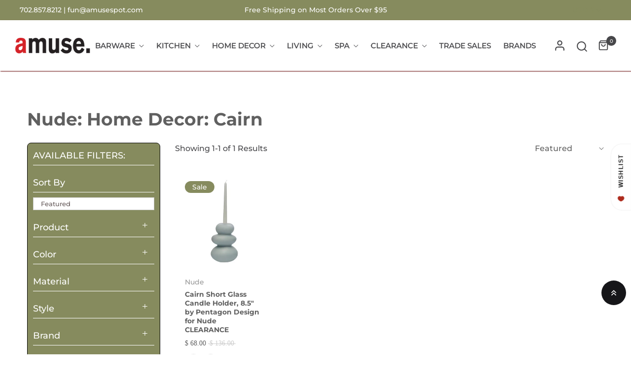

--- FILE ---
content_type: text/html; charset=utf-8
request_url: https://amusespot.com/collections/nude-home-decor-cairn
body_size: 56864
content:
<!doctype html>
<html class="no-js" lang="en">
	<head>
 <script>
  window.SwiftExpert=function(){"use strict";let e,t=[],n=[],o=[],a=null,i=!1;const d=["mouseover","keydown","touchmove","touchstart","wheel"],r=["IMG","IFRAME","LINK"],s=["application/ld+json","application/json"];function c(e){return 1===e.nodeType&&"SCRIPT"===e.tagName&&!s.includes(e.type)}async function l(){if(i)return;i=!0,a.disconnect(),d.forEach((function(e){console.log("deactivate SWE action >>",e),removeEventListener(e,l,{passive:!0})}));const e=await Promise.all([p(document.querySelectorAll('script[type="text/SwiftDisableScript"]')),u(o)]);t.length=0,o.length=0,f(e)}async function u(e=[]){return await e.reduce((async(e,t)=>{const n=await e;if(!t)return n;const o=await function(e){return new Promise((t=>{function n(){this.dataset.swiftStyleDelay="inited",t("isLoaded")}e.onload=n,e.onerror=n,document.body?document.body.append(e):document.head.append(e)}))}(t);return n.push({status:o,node:t}),n}),Promise.resolve([]))}async function p(e=[]){return await[...e].reduce((async(e,t)=>{const n=await e,o=await y(t);return n.push({status:o,node:t}),n}),Promise.resolve([]))}function f(e){const t=new CustomEvent("SwiftPreInitDelay",{detail:e});window.dispatchEvent(t),document.dispatchEvent(t)}function w(e,t={bubbles:!0,cancelable:!0}){const n=new Event(e,t);window.dispatchEvent(n),document.dispatchEvent(n)}function y(e){return new Promise((t=>{function n(){t("isLoaded")}e.type="text/javascript",e.dataset.swiftInit="inited",e.dataset.swiftScriptDisable&&delete e.dataset.swiftScriptDisable,e.onload=n,e.onerror=n,document.body?document.body.appendChild(e):document.head.appendChild(e),e.src&&e.src.length||t("isLoaded")}))}function h(e,n){e.type="text/SwiftDisableScript",t.push(e),n&&n()}function v(e){if(e.dataset.swiftStylePreload||"preload"===e.dataset.swiftStylePreload||"preload"===e.rel)return;const t=e.cloneNode();e.remove(),n.push(t),t.as="style",t.rel="preload",t.dataset.swiftStylePreload="preload",t.addEventListener("load",(function(){this.rel="stylesheet",this.dataset.swiftStylePreload="inited"})),setTimeout((()=>{document.head.append(t),t.insertAdjacentHTML("afterend",`<noscript><link rel="stylesheet" href="${t.href}"></noscript>`)}),1500)}function m(e){const t=e.cloneNode();o.push(t),e.remove()}function E(e){const t=document.documentElement;a=new MutationObserver(e),a.observe(t,{childList:!0,subtree:!0})}function S(e){const t=performance.getEntriesByType("navigation");if(!t.length)return!1;t.forEach((t=>{switch(e){case"DOMContentLoaded":return!!(t.domContentLoadedEventEnd-t.domContentLoadedEventStart>0);case"load":return!!(t.loadEventEnd-t.loadEventStart>0);default:return!1}}))}function b(){S("DOMContentLoaded")&&w("DOMContentLoaded"),S("load")&&w("load"),w("readystatechange");const e=new UIEvent("resize",Object.assign({view:window,detail:!1},{bubbles:!0,cancelable:!0}));window.dispatchEvent(e),document.dispatchEvent(e)}function g({url:e,content:t="",id:n,dataSet:o,isAsync:a=!1,isDefer:i=!1,isHeader:d=!1}){return new Promise(((r,s)=>{const c=document.createElement("script");c.type="text/javascript",a&&(c.async=!0),!a&&i&&(c.defer=!0),n&&(c.id=n),"object"==typeof o&&Object.assign(c.dataset,{...o,swiftPreInit:"preinited"}),e?c.src=e:c.textContent=t,c.onload=()=>r(!0),c.onerror=e=>{s(!0),console.error(e)},d?document.head.append(c):document.body.append(c),e||r(!0)}))}return{getInstance:function(){return e||(d.forEach((function(e){console.log("active SWE action >>",e),window.addEventListener(e,l,{passive:!0})})),e={initObserver:E,deferStyle:v,delayStyle:m,delayScript:h,dispatchEventALL:b,asyncAppendScript:y,dispatchEventManual:w,dispatchEventSwiftPreInit:f,isValidScript:c,loadScript:g,iphone:()=>"undefined"!=typeof window&&"undefined"!=typeof navigator&&/iPhone/i.test(navigator.userAgent||navigator.vendor||window.opera&&"[object Opera]"===opera.toString()),getTrackingInfo:()=>({scriptsDelay:t,styleDefer:n,styleDelay:o,observerNode:a,hadInitCode:i,tagAllow:r})}),e}}}();
  (function () {
  		const initSwift = SwiftExpert.getInstance();
  	
  		const listDelayScriptContent = [
  			"previewBarInjector.init",
  			"window.addEventListener('load', asyncLoad, false)",
  			`addEventListener('load', prefetchAssets)`,
            `https://www.googletagmanager.com/gtag`,
            `hotjar`,
            `shopifycloud`,
            `socialshopwave`,
            `connect.facebook.net`,
            `extensions`,
            `bat.bing.com`
        ];
  		const listDelayScriptUrl = [
          `shopifycloud`,
          `socialshopwave`,
          `https://cdn.ywxi.net/js/1.js`,
          `bootstrap.min.js`,
          `extensions`
        ];
  
        if(window.screen.availWidth < 720) listDelayScriptContent.push('domLoadedTranscy');
  	
  		function logChanges(records /* , observer */) {
  			const { tagAllow } = initSwift.getTrackingInfo();
  			for (const record of records) {
  				for (const addedNode of record.addedNodes) {
  					const isValidScript = initSwift.isValidScript(addedNode);
  					if (
  						isValidScript &&
  						addedNode.src &&
  						listDelayScriptUrl.some((t) => addedNode.src.includes(t))
  					) {
  						initSwift.delayScript(addedNode, () => {
  							addedNode.dataset.swiftScriptDisable = "is-disable";
  						});
  						// console.log("zooooo listDelayScriptUrl", addedNode.src, document.querySelector(`script[src='${addedNode.src}']`));
  					} else if (
  						isValidScript &&
  						listDelayScriptContent.some((t) =>
  							addedNode.textContent.includes(t)
  						)
  					) {
  						if (
  							addedNode.textContent.includes(
  								"previewBarInjector.init"
  							)
  						) {
  							addedNode.textContent = addedNode.textContent.replace(
  								"DOMContentLoaded",
  								"SwiftPreInitDelay"
  							);
  						} else if (
  							addedNode.textContent.includes(
  								"window.addEventListener('load', asyncLoad, false)"
  							)
  						) {
  							addedNode.textContent = addedNode.textContent.replace(
  								"window.addEventListener('load', asyncLoad, false)",
  								"window.addEventListener('SwiftPreInitDelay', asyncLoad, false)"
  							);
  						} else if (
  							addedNode.textContent.includes(
  								`addEventListener('load', prefetchAssets)`
  							)
  						) {
  							addedNode.textContent = addedNode.textContent.replace(
  								`addEventListener('load', prefetchAssets)`,
  								`addEventListener('SwiftPreInitDelay', prefetchAssets)`
  							);
  						} else if (
  							addedNode.textContent.includes(
  								`domLoadedTranscy`
  							)
  						) {
  							addedNode.textContent = addedNode.textContent.replace(
  								`document.addEventListener("DOMContentLoaded"`,
  								`document.addEventListener("SwiftPreInitDelay"`
  							);
  						}
  						initSwift.delayScript(addedNode, () => {
  							addedNode.dataset.swiftScriptDisable = "is-disable";
  						});
  					} else if (
  						isValidScript &&
  						addedNode.className === "analytics"
  					) {
  						initSwift.delayScript(addedNode, () => {
  							addedNode.dataset.swiftScriptDisable = "is-disable";
  						});
  					} else if (tagAllow.includes(addedNode.nodeName)) {
  						if (addedNode.nodeName === "IMG") {
  							addedNode.loading = "lazy";
		
  						} else if (addedNode.nodeName === "IFRAME") {
  							addedNode.loading = "lazy";
  						}
                       else if (addedNode.nodeName === "LINK") {
                            if (addedNode.href.includes("legal.css")) {
  								initSwift.delayStyle(addedNode);
  							} 
     
                         
                         
      					}
                        
  					}
  				}
  			
  			}
  		}
  		
  			initSwift.initObserver(logChanges);
  		
  
  		addEventListener("SwiftPreInitDelay", (data) => {
  			const { detail = [] } = data;
  			console.log("SwiftPreInitDelay>>>", detail);
  			document.querySelectorAll("iframe[data-swift-src]").forEach((i) => {
  				i.src = i.dataset.swiftSrc;
  			});
  			document
  				.querySelectorAll("script[data-swift-script-disable]")
  				.forEach((s) => {
  					if (s.parentElement) s.parentElement.removeChild(s);
  					else s.remove();
  				});
  		});
  	})();
</script>
		<meta charset="utf-8">
		<meta http-equiv="X-UA-Compatible" content="IE=edge">
		<meta name="viewport" content="width=device-width,initial-scale=1">
		<meta name="theme-color" content=""><link rel="preconnect" href="https://cdn.shopify.com" crossorigin>
		
			<link rel="icon" href="//amusespot.com/cdn/shop/files/favicon.png?crop=center&height=32&v=1694024432&width=32" type="image/png">
			<!-- iPad icons -->
			<link rel="apple-touch-icon-precomposed" href="//amusespot.com/cdn/shop/files/favicon.png?crop=center&height=48&v=1694024432&width=48" type="image/png">
			<link rel="nokia-touch-icon" href="//amusespot.com/cdn/shop/files/favicon.png?crop=center&height=48&v=1694024432&width=48" type="image/png">
		
<link rel="preconnect" href="https://fonts.shopifycdn.com" crossorigin>

		

		
<link
  rel="preload"
  href="//amusespot.com/cdn/shop/t/103/assets/font-awesome.min.css?v=112010972750059284631699452578"
  as="style"
  onload="this.onload=null;this.rel='stylesheet'">
<noscript><link rel="stylesheet" href="//amusespot.com/cdn/shop/t/103/assets/font-awesome.min.css?v=112010972750059284631699452578"></noscript><link rel="stylesheet" href="//amusespot.com/cdn/shop/t/103/assets/component-predictive-search.css?v=77213672833749231241698755424" media="print" onload="this.media='all'"><link
  rel="preload"
  href="//amusespot.com/cdn/shop/t/103/assets/bootstrap.css?v=19961828143310865641698755424"
  as="style"
  onload="this.onload=null;this.rel='stylesheet'">
<noscript><link rel="stylesheet" href="//amusespot.com/cdn/shop/t/103/assets/bootstrap.css?v=19961828143310865641698755424"></noscript>

<link href="//amusespot.com/cdn/shop/t/103/assets/theme.css?v=55475722013202112301699464452" rel="stylesheet" type="text/css" media="all" />	
  <link
  rel="preload"
  href="//amusespot.com/cdn/shop/t/103/assets/vendor.min.css?v=16871426716420721791698755424"
  as="style"
  onload="this.onload=null;this.rel='stylesheet'">
<noscript><link rel="stylesheet" href="//amusespot.com/cdn/shop/t/103/assets/vendor.min.css?v=16871426716420721791698755424"></noscript>
		<script>
  window.vela = window.vela || {};
  vela.strings = {
    shop_money_with_currency_format: "$ {{amount}} USD",
    shop_money_format: "$ {{amount}}",
    currency: "USD",
    moneyFormat: "$ {{amount}}",
    zoomClose: "Close (Esc)",
    zoomPrev: "Previous (Left arrow key)",
    zoomNext: "Next (Right arrow key)",
    productSlideLabel: "Slide [slide_number] of [slide_max].",
    countdownDays: "Days",
    countdownHours: "Hours",
    countdownMinutes: "Mins",
    countdownSeconds: "Secs",
    countdownFinish: "This offer has expired!",
    addToCart: "Add to Cart",
    soldOut: "Sold Out",
    unavailable: "Unavailable",
    inStock: "In stock",
    outStock: "Out of stock",
    cartEmpty: "Your cart is empty",
    cartCookies: "Enable cookies to use the shopping cart",
    newsletterSuccess: "Thanks for subscribing"
  };
  vela.settings = {
    currencies: false,
    cartType: "page",
    enableReview: false,
    enablePreLoading: true,
    enableQuickView: true,
    quickViewVariantType: "select",
    quickViewColorSwatch: true,
    quickViewImageSwatch: false,
    fileURL: "//amusespot.com/cdn/shop/files/"
  };
  vela.loading = '<div class="vela-loading"><div class="vela-loading__icon"><span></span><span></span><span></span><span></span></div></div>';
</script>

		<script>window.performance && window.performance.mark && window.performance.mark('shopify.content_for_header.start');</script><meta name="google-site-verification" content="QlFlIk3wVGTyPVcmESH4v17Ty52PUdJCcHq6XdvTSy8">
<meta name="google-site-verification" content="QlFlIk3wVGTyPVcmESH4v17Ty52PUdJCcHq6XdvTSy8">
<meta name="facebook-domain-verification" content="e2k6jo0w6it61fqgp6f0lgugb3dk8h">
<meta id="shopify-digital-wallet" name="shopify-digital-wallet" content="/11038652/digital_wallets/dialog">
<meta name="shopify-checkout-api-token" content="1760c266324bc96d9f01ecfa3c75a8af">
<meta id="in-context-paypal-metadata" data-shop-id="11038652" data-venmo-supported="false" data-environment="production" data-locale="en_US" data-paypal-v4="true" data-currency="USD">
<link rel="alternate" type="application/atom+xml" title="Feed" href="/collections/nude-home-decor-cairn.atom" />
<link rel="alternate" type="application/json+oembed" href="https://amusespot.com/collections/nude-home-decor-cairn.oembed">
<script async="async" src="/checkouts/internal/preloads.js?locale=en-US"></script>
<link rel="preconnect" href="https://shop.app" crossorigin="anonymous">
<script async="async" src="https://shop.app/checkouts/internal/preloads.js?locale=en-US&shop_id=11038652" crossorigin="anonymous"></script>
<script id="apple-pay-shop-capabilities" type="application/json">{"shopId":11038652,"countryCode":"US","currencyCode":"USD","merchantCapabilities":["supports3DS"],"merchantId":"gid:\/\/shopify\/Shop\/11038652","merchantName":"Amusespot","requiredBillingContactFields":["postalAddress","email","phone"],"requiredShippingContactFields":["postalAddress","email","phone"],"shippingType":"shipping","supportedNetworks":["visa","masterCard","amex","discover","elo","jcb"],"total":{"type":"pending","label":"Amusespot","amount":"1.00"},"shopifyPaymentsEnabled":true,"supportsSubscriptions":true}</script>
<script id="shopify-features" type="application/json">{"accessToken":"1760c266324bc96d9f01ecfa3c75a8af","betas":["rich-media-storefront-analytics"],"domain":"amusespot.com","predictiveSearch":true,"shopId":11038652,"locale":"en"}</script>
<script>var Shopify = Shopify || {};
Shopify.shop = "amusespot.myshopify.com";
Shopify.locale = "en";
Shopify.currency = {"active":"USD","rate":"1.0"};
Shopify.country = "US";
Shopify.theme = {"name":"[SWIFT-OPTIMIZED] Live-Menu change,11\/18, 2pm","id":124764061775,"schema_name":"Velatheme","schema_version":"3.0.0","theme_store_id":null,"role":"main"};
Shopify.theme.handle = "null";
Shopify.theme.style = {"id":null,"handle":null};
Shopify.cdnHost = "amusespot.com/cdn";
Shopify.routes = Shopify.routes || {};
Shopify.routes.root = "/";</script>
<script type="module">!function(o){(o.Shopify=o.Shopify||{}).modules=!0}(window);</script>
<script>!function(o){function n(){var o=[];function n(){o.push(Array.prototype.slice.apply(arguments))}return n.q=o,n}var t=o.Shopify=o.Shopify||{};t.loadFeatures=n(),t.autoloadFeatures=n()}(window);</script>
<script>
  window.ShopifyPay = window.ShopifyPay || {};
  window.ShopifyPay.apiHost = "shop.app\/pay";
  window.ShopifyPay.redirectState = null;
</script>
<script id="shop-js-analytics" type="application/json">{"pageType":"collection"}</script>
<script defer="defer" async type="module" src="//amusespot.com/cdn/shopifycloud/shop-js/modules/v2/client.init-shop-cart-sync_BApSsMSl.en.esm.js"></script>
<script defer="defer" async type="module" src="//amusespot.com/cdn/shopifycloud/shop-js/modules/v2/chunk.common_CBoos6YZ.esm.js"></script>
<script type="module">
  await import("//amusespot.com/cdn/shopifycloud/shop-js/modules/v2/client.init-shop-cart-sync_BApSsMSl.en.esm.js");
await import("//amusespot.com/cdn/shopifycloud/shop-js/modules/v2/chunk.common_CBoos6YZ.esm.js");

  window.Shopify.SignInWithShop?.initShopCartSync?.({"fedCMEnabled":true,"windoidEnabled":true});

</script>
<script>
  window.Shopify = window.Shopify || {};
  if (!window.Shopify.featureAssets) window.Shopify.featureAssets = {};
  window.Shopify.featureAssets['shop-js'] = {"shop-cart-sync":["modules/v2/client.shop-cart-sync_DJczDl9f.en.esm.js","modules/v2/chunk.common_CBoos6YZ.esm.js"],"init-fed-cm":["modules/v2/client.init-fed-cm_BzwGC0Wi.en.esm.js","modules/v2/chunk.common_CBoos6YZ.esm.js"],"init-windoid":["modules/v2/client.init-windoid_BS26ThXS.en.esm.js","modules/v2/chunk.common_CBoos6YZ.esm.js"],"shop-cash-offers":["modules/v2/client.shop-cash-offers_DthCPNIO.en.esm.js","modules/v2/chunk.common_CBoos6YZ.esm.js","modules/v2/chunk.modal_Bu1hFZFC.esm.js"],"shop-button":["modules/v2/client.shop-button_D_JX508o.en.esm.js","modules/v2/chunk.common_CBoos6YZ.esm.js"],"init-shop-email-lookup-coordinator":["modules/v2/client.init-shop-email-lookup-coordinator_DFwWcvrS.en.esm.js","modules/v2/chunk.common_CBoos6YZ.esm.js"],"shop-toast-manager":["modules/v2/client.shop-toast-manager_tEhgP2F9.en.esm.js","modules/v2/chunk.common_CBoos6YZ.esm.js"],"shop-login-button":["modules/v2/client.shop-login-button_DwLgFT0K.en.esm.js","modules/v2/chunk.common_CBoos6YZ.esm.js","modules/v2/chunk.modal_Bu1hFZFC.esm.js"],"avatar":["modules/v2/client.avatar_BTnouDA3.en.esm.js"],"init-shop-cart-sync":["modules/v2/client.init-shop-cart-sync_BApSsMSl.en.esm.js","modules/v2/chunk.common_CBoos6YZ.esm.js"],"pay-button":["modules/v2/client.pay-button_BuNmcIr_.en.esm.js","modules/v2/chunk.common_CBoos6YZ.esm.js"],"init-shop-for-new-customer-accounts":["modules/v2/client.init-shop-for-new-customer-accounts_DrjXSI53.en.esm.js","modules/v2/client.shop-login-button_DwLgFT0K.en.esm.js","modules/v2/chunk.common_CBoos6YZ.esm.js","modules/v2/chunk.modal_Bu1hFZFC.esm.js"],"init-customer-accounts-sign-up":["modules/v2/client.init-customer-accounts-sign-up_TlVCiykN.en.esm.js","modules/v2/client.shop-login-button_DwLgFT0K.en.esm.js","modules/v2/chunk.common_CBoos6YZ.esm.js","modules/v2/chunk.modal_Bu1hFZFC.esm.js"],"shop-follow-button":["modules/v2/client.shop-follow-button_C5D3XtBb.en.esm.js","modules/v2/chunk.common_CBoos6YZ.esm.js","modules/v2/chunk.modal_Bu1hFZFC.esm.js"],"checkout-modal":["modules/v2/client.checkout-modal_8TC_1FUY.en.esm.js","modules/v2/chunk.common_CBoos6YZ.esm.js","modules/v2/chunk.modal_Bu1hFZFC.esm.js"],"init-customer-accounts":["modules/v2/client.init-customer-accounts_C0Oh2ljF.en.esm.js","modules/v2/client.shop-login-button_DwLgFT0K.en.esm.js","modules/v2/chunk.common_CBoos6YZ.esm.js","modules/v2/chunk.modal_Bu1hFZFC.esm.js"],"lead-capture":["modules/v2/client.lead-capture_Cq0gfm7I.en.esm.js","modules/v2/chunk.common_CBoos6YZ.esm.js","modules/v2/chunk.modal_Bu1hFZFC.esm.js"],"shop-login":["modules/v2/client.shop-login_BmtnoEUo.en.esm.js","modules/v2/chunk.common_CBoos6YZ.esm.js","modules/v2/chunk.modal_Bu1hFZFC.esm.js"],"payment-terms":["modules/v2/client.payment-terms_BHOWV7U_.en.esm.js","modules/v2/chunk.common_CBoos6YZ.esm.js","modules/v2/chunk.modal_Bu1hFZFC.esm.js"]};
</script>
<script>(function() {
  var isLoaded = false;
  function asyncLoad() {
    if (isLoaded) return;
    isLoaded = true;
    var urls = ["\/\/cdn.ywxi.net\/js\/partner-shopify.js?shop=amusespot.myshopify.com","\/\/cdn.shopify.com\/proxy\/6d107d565d557b8441745b380ea4148c66a691628191a896178d55ddb49c91cb\/bingshoppingtool-t2app-prod.trafficmanager.net\/uet\/tracking_script?shop=amusespot.myshopify.com\u0026sp-cache-control=cHVibGljLCBtYXgtYWdlPTkwMA","https:\/\/chimpstatic.com\/mcjs-connected\/js\/users\/96667f7cdc1cea50b7b35163d\/846f00faf32aebfdd2d779e3f.js?shop=amusespot.myshopify.com","https:\/\/s3.amazonaws.com\/pixelpop\/usercontent\/scripts\/439f8327-392d-47df-a981-7d9b68738d8b\/pixelpop.js?shop=amusespot.myshopify.com","\/\/cdn.trustedsite.com\/js\/partner-shopify.js?shop=amusespot.myshopify.com","https:\/\/cdn.shopify.com\/s\/files\/1\/1103\/8652\/t\/106\/assets\/yoast-active-script.js?v=1747205434\u0026shop=amusespot.myshopify.com"];
    for (var i = 0; i < urls.length; i++) {
      var s = document.createElement('script');
      s.type = 'text/javascript';
      s.async = true;
      s.src = urls[i];
      var x = document.getElementsByTagName('script')[0];
      x.parentNode.insertBefore(s, x);
    }
  };
  if(window.attachEvent) {
    window.attachEvent('onload', asyncLoad);
  } else {
    window.addEventListener('load', asyncLoad, false);
  }
})();</script>
<script id="__st">var __st={"a":11038652,"offset":-28800,"reqid":"3b4822ea-3c2c-4e77-b1df-6cc1d33308bf-1768898028","pageurl":"amusespot.com\/collections\/nude-home-decor-cairn","u":"0befd904dfad","p":"collection","rtyp":"collection","rid":69213257801};</script>
<script>window.ShopifyPaypalV4VisibilityTracking = true;</script>
<script id="captcha-bootstrap">!function(){'use strict';const t='contact',e='account',n='new_comment',o=[[t,t],['blogs',n],['comments',n],[t,'customer']],c=[[e,'customer_login'],[e,'guest_login'],[e,'recover_customer_password'],[e,'create_customer']],r=t=>t.map((([t,e])=>`form[action*='/${t}']:not([data-nocaptcha='true']) input[name='form_type'][value='${e}']`)).join(','),a=t=>()=>t?[...document.querySelectorAll(t)].map((t=>t.form)):[];function s(){const t=[...o],e=r(t);return a(e)}const i='password',u='form_key',d=['recaptcha-v3-token','g-recaptcha-response','h-captcha-response',i],f=()=>{try{return window.sessionStorage}catch{return}},m='__shopify_v',_=t=>t.elements[u];function p(t,e,n=!1){try{const o=window.sessionStorage,c=JSON.parse(o.getItem(e)),{data:r}=function(t){const{data:e,action:n}=t;return t[m]||n?{data:e,action:n}:{data:t,action:n}}(c);for(const[e,n]of Object.entries(r))t.elements[e]&&(t.elements[e].value=n);n&&o.removeItem(e)}catch(o){console.error('form repopulation failed',{error:o})}}const l='form_type',E='cptcha';function T(t){t.dataset[E]=!0}const w=window,h=w.document,L='Shopify',v='ce_forms',y='captcha';let A=!1;((t,e)=>{const n=(g='f06e6c50-85a8-45c8-87d0-21a2b65856fe',I='https://cdn.shopify.com/shopifycloud/storefront-forms-hcaptcha/ce_storefront_forms_captcha_hcaptcha.v1.5.2.iife.js',D={infoText:'Protected by hCaptcha',privacyText:'Privacy',termsText:'Terms'},(t,e,n)=>{const o=w[L][v],c=o.bindForm;if(c)return c(t,g,e,D).then(n);var r;o.q.push([[t,g,e,D],n]),r=I,A||(h.body.append(Object.assign(h.createElement('script'),{id:'captcha-provider',async:!0,src:r})),A=!0)});var g,I,D;w[L]=w[L]||{},w[L][v]=w[L][v]||{},w[L][v].q=[],w[L][y]=w[L][y]||{},w[L][y].protect=function(t,e){n(t,void 0,e),T(t)},Object.freeze(w[L][y]),function(t,e,n,w,h,L){const[v,y,A,g]=function(t,e,n){const i=e?o:[],u=t?c:[],d=[...i,...u],f=r(d),m=r(i),_=r(d.filter((([t,e])=>n.includes(e))));return[a(f),a(m),a(_),s()]}(w,h,L),I=t=>{const e=t.target;return e instanceof HTMLFormElement?e:e&&e.form},D=t=>v().includes(t);t.addEventListener('submit',(t=>{const e=I(t);if(!e)return;const n=D(e)&&!e.dataset.hcaptchaBound&&!e.dataset.recaptchaBound,o=_(e),c=g().includes(e)&&(!o||!o.value);(n||c)&&t.preventDefault(),c&&!n&&(function(t){try{if(!f())return;!function(t){const e=f();if(!e)return;const n=_(t);if(!n)return;const o=n.value;o&&e.removeItem(o)}(t);const e=Array.from(Array(32),(()=>Math.random().toString(36)[2])).join('');!function(t,e){_(t)||t.append(Object.assign(document.createElement('input'),{type:'hidden',name:u})),t.elements[u].value=e}(t,e),function(t,e){const n=f();if(!n)return;const o=[...t.querySelectorAll(`input[type='${i}']`)].map((({name:t})=>t)),c=[...d,...o],r={};for(const[a,s]of new FormData(t).entries())c.includes(a)||(r[a]=s);n.setItem(e,JSON.stringify({[m]:1,action:t.action,data:r}))}(t,e)}catch(e){console.error('failed to persist form',e)}}(e),e.submit())}));const S=(t,e)=>{t&&!t.dataset[E]&&(n(t,e.some((e=>e===t))),T(t))};for(const o of['focusin','change'])t.addEventListener(o,(t=>{const e=I(t);D(e)&&S(e,y())}));const B=e.get('form_key'),M=e.get(l),P=B&&M;t.addEventListener('DOMContentLoaded',(()=>{const t=y();if(P)for(const e of t)e.elements[l].value===M&&p(e,B);[...new Set([...A(),...v().filter((t=>'true'===t.dataset.shopifyCaptcha))])].forEach((e=>S(e,t)))}))}(h,new URLSearchParams(w.location.search),n,t,e,['guest_login'])})(!0,!0)}();</script>
<script integrity="sha256-4kQ18oKyAcykRKYeNunJcIwy7WH5gtpwJnB7kiuLZ1E=" data-source-attribution="shopify.loadfeatures" defer="defer" src="//amusespot.com/cdn/shopifycloud/storefront/assets/storefront/load_feature-a0a9edcb.js" crossorigin="anonymous"></script>
<script crossorigin="anonymous" defer="defer" src="//amusespot.com/cdn/shopifycloud/storefront/assets/shopify_pay/storefront-65b4c6d7.js?v=20250812"></script>
<script data-source-attribution="shopify.dynamic_checkout.dynamic.init">var Shopify=Shopify||{};Shopify.PaymentButton=Shopify.PaymentButton||{isStorefrontPortableWallets:!0,init:function(){window.Shopify.PaymentButton.init=function(){};var t=document.createElement("script");t.src="https://amusespot.com/cdn/shopifycloud/portable-wallets/latest/portable-wallets.en.js",t.type="module",document.head.appendChild(t)}};
</script>
<script data-source-attribution="shopify.dynamic_checkout.buyer_consent">
  function portableWalletsHideBuyerConsent(e){var t=document.getElementById("shopify-buyer-consent"),n=document.getElementById("shopify-subscription-policy-button");t&&n&&(t.classList.add("hidden"),t.setAttribute("aria-hidden","true"),n.removeEventListener("click",e))}function portableWalletsShowBuyerConsent(e){var t=document.getElementById("shopify-buyer-consent"),n=document.getElementById("shopify-subscription-policy-button");t&&n&&(t.classList.remove("hidden"),t.removeAttribute("aria-hidden"),n.addEventListener("click",e))}window.Shopify?.PaymentButton&&(window.Shopify.PaymentButton.hideBuyerConsent=portableWalletsHideBuyerConsent,window.Shopify.PaymentButton.showBuyerConsent=portableWalletsShowBuyerConsent);
</script>
<script data-source-attribution="shopify.dynamic_checkout.cart.bootstrap">document.addEventListener("DOMContentLoaded",(function(){function t(){return document.querySelector("shopify-accelerated-checkout-cart, shopify-accelerated-checkout")}if(t())Shopify.PaymentButton.init();else{new MutationObserver((function(e,n){t()&&(Shopify.PaymentButton.init(),n.disconnect())})).observe(document.body,{childList:!0,subtree:!0})}}));
</script>
<link id="shopify-accelerated-checkout-styles" rel="stylesheet" media="screen" href="https://amusespot.com/cdn/shopifycloud/portable-wallets/latest/accelerated-checkout-backwards-compat.css" crossorigin="anonymous">
<style id="shopify-accelerated-checkout-cart">
        #shopify-buyer-consent {
  margin-top: 1em;
  display: inline-block;
  width: 100%;
}

#shopify-buyer-consent.hidden {
  display: none;
}

#shopify-subscription-policy-button {
  background: none;
  border: none;
  padding: 0;
  text-decoration: underline;
  font-size: inherit;
  cursor: pointer;
}

#shopify-subscription-policy-button::before {
  box-shadow: none;
}

      </style>

<script>window.performance && window.performance.mark && window.performance.mark('shopify.content_for_header.end');</script>

		<style data-shopify>
@font-face {
  font-family: Montserrat;
  font-weight: 500;
  font-style: normal;
  font-display: swap;
  src: url("//amusespot.com/cdn/fonts/montserrat/montserrat_n5.07ef3781d9c78c8b93c98419da7ad4fbeebb6635.woff2") format("woff2"),
       url("//amusespot.com/cdn/fonts/montserrat/montserrat_n5.adf9b4bd8b0e4f55a0b203cdd84512667e0d5e4d.woff") format("woff");
}

		
		@font-face {
  font-family: Montserrat;
  font-weight: 700;
  font-style: normal;
  font-display: swap;
  src: url("//amusespot.com/cdn/fonts/montserrat/montserrat_n7.3c434e22befd5c18a6b4afadb1e3d77c128c7939.woff2") format("woff2"),
       url("//amusespot.com/cdn/fonts/montserrat/montserrat_n7.5d9fa6e2cae713c8fb539a9876489d86207fe957.woff") format("woff");
}


			
:root {--font-body-family: Montserrat, sans-serif;
			--font-body-style: normal;
			--font-body-weight: 500;--font-heading-family: Montserrat, sans-serif;
			--font-heading-style: normal;
			--font-heading-weight: 700;--font-special-family: MONTSERRAT medium;--font-size-heading: 44px;
		--font-size-heading-mobile: 35px;;

		--font-size-base: 16px;
		--primary: #161619;
		--primary-light: rgba(22, 22, 25, 0.7);
		--secondary: #868b5e;
		--body-color: #3e3b3b;
		--body-color-light: #999999;
		
		--body-bg: #ffffff;
		--heading-color: #606060;
		--color-link: #606060;
		--color-link-hover: var(--primary);
		--border-color: #e1e1e1;
    	--shadow: 0px 6px 15px rgba(0, 0, 0, .12);
		--button-border-radius: 30px;
		--header-color: #47474a;
		--header-bg: #ffffff;
		--footer-heading-color: #ffffff;
		--footer-color: #222222;
		--footer-link: #ffffff;
		--footer-link-hover: #000000;
		--footer-bg: #868b5e;
		--color-copyright-bg: #47474a;
		--color-copyright: #86898a;
	
		--menu-font-size: 15px;
		--menu-dropdown-font-size: 15px;
		--menu-bg: rgba(0,0,0,0);
		--menu-color: #47474a;
		--menu-hover-color: #222222;
		--menu-dropdown-bg: #ffffff;
		--menu-dropdown-color: #999999;
		--menu-dropdown-hover-color: #222222;

		--breadcrumb-bg: var(--body-bg);
		--breadcrumb-heading-color: var(--heading-color);
		--breadcrumb-color: var(--heading-color);
		--breadcrumb-color-link: var(--heading-color);

		--btn-default-color: #ffffff;
		--btn-default-border-color: #222222;
		--btn-default-bg-color: #868b5e;
		--btn-default-hover-color: #fff;
		--btn-default-hover-border-color: #006699;
		--btn-default-hover-bg-color: #e1e1e1;
		
		--product-name-color: var(--heading-color);
		--product-name-hover-color: var(--primary);

		
		--bs-body-font-family: var(--font-body-family);
		--bs-body-font-weight: var(--font-body-weight);
		--bs-body-font-size: var(--font-size-base);
		--bs-body-color: #3e3b3b;
		--bs-body-bg: #ffffff;
		--bs-primary: #161619;
		--bs-primary-rgb: 22, 22, 25
	}
</style>
<link rel="preload" as="font" href="//amusespot.com/cdn/fonts/montserrat/montserrat_n5.07ef3781d9c78c8b93c98419da7ad4fbeebb6635.woff2" type="font/woff2" crossorigin><link rel="preload" as="font" href="//amusespot.com/cdn/fonts/montserrat/montserrat_n7.3c434e22befd5c18a6b4afadb1e3d77c128c7939.woff2" type="font/woff2" crossorigin><script>document.documentElement.className = document.documentElement.className.replace('no-js', 'js');</script>
	<div id="shopify-section-filter-menu-settings" class="shopify-section"><style type="text/css">
/*  Filter Menu Color and Image Section CSS */.pt-display-swatch ul .filter-active-blankets-throws .collection-name .check-icon:before
{
  background-color: #eba500;
  color: #eba500;
  -webkit-text-fill-color: transparent;background: -webkit-linear-gradient(transparent, transparent),
             url(//amusespot.com/cdn/shop/files/copper_small.png?v=1692115975) no-repeat center center;background: -o-linear-gradient(transparent, transparent);
  background-size: cover;
  -webkit-background-clip: text;
  background-clip: text;

}

.pt-display-swatch ul .filter-active-blankets-throws .collection-name .check-icon {
  text-shadow: none !important;
}.pt-display-swatch ul .filter-active-barware-bottle-openers-corkscrews .collection-name .check-icon:before
{
  background-color: #f3ac06;
  color: #f3ac06;
  -webkit-text-fill-color: transparent;background: -webkit-linear-gradient(transparent, transparent),
             url(//amusespot.com/cdn/shop/files/copper_small.png?v=1692115975) no-repeat center center;background: -o-linear-gradient(transparent, transparent);
  background-size: cover;
  -webkit-background-clip: text;
  background-clip: text;

}

.pt-display-swatch ul .filter-active-barware-bottle-openers-corkscrews .collection-name .check-icon {
  text-shadow: none !important;
}.pt-display-swatch ul .filter-active-material-copper .collection-name .check-icon:before
{
  background-color: #be8705;
  color: #be8705;
  -webkit-text-fill-color: transparent;background: -o-linear-gradient(transparent, transparent);
  background-size: cover;
  -webkit-background-clip: text;
  background-clip: text;

}

.pt-display-swatch ul .filter-active-material-copper .collection-name .check-icon {
  text-shadow: none !important;
}.pt-display-swatch ul .filter-active-color-copper .collection-name .check-icon:before
{
  background-color: #ce8108;
  color: #ce8108;
  -webkit-text-fill-color: transparent;background: -webkit-linear-gradient(transparent, transparent),
             url(//amusespot.com/cdn/shop/files/copper_e4514ced-c554-4ad0-befc-182851df0499_small.png?v=1692208628) no-repeat center center;background: -o-linear-gradient(transparent, transparent);
  background-size: cover;
  -webkit-background-clip: text;
  background-clip: text;

}

.pt-display-swatch ul .filter-active-color-copper .collection-name .check-icon {
  text-shadow: none !important;
}.pt-display-swatch ul .filter-active-color-silver .collection-name .check-icon:before
{
  background-color: #333333;
  color: #333333;
  -webkit-text-fill-color: transparent;background: -webkit-linear-gradient(transparent, transparent),
             url(//amusespot.com/cdn/shop/files/silver_small.png?v=1692208821) no-repeat center center;background: -o-linear-gradient(transparent, transparent);
  background-size: cover;
  -webkit-background-clip: text;
  background-clip: text;

}

.pt-display-swatch ul .filter-active-color-silver .collection-name .check-icon {
  text-shadow: none !important;
}.pt-display-swatch ul .filter-active-color-rainbow .collection-name .check-icon:before
{
  background-color: #333333;
  color: #333333;
  -webkit-text-fill-color: transparent;background: -webkit-linear-gradient(transparent, transparent),
             url(//amusespot.com/cdn/shop/files/b9a9ef128750fdaab3061363c5ab9822_small.png?v=1692208902) no-repeat center center;background: -o-linear-gradient(transparent, transparent);
  background-size: cover;
  -webkit-background-clip: text;
  background-clip: text;

}

.pt-display-swatch ul .filter-active-color-rainbow .collection-name .check-icon {
  text-shadow: none !important;
}.pt-display-swatch ul .filter-active-color-whitewash .collection-name .check-icon:before
{
  background-color: #333333;
  color: #333333;
  -webkit-text-fill-color: transparent;background: -webkit-linear-gradient(transparent, transparent),
             url(//amusespot.com/cdn/shop/files/ww_small.png?v=1692209125) no-repeat center center;background: -o-linear-gradient(transparent, transparent);
  background-size: cover;
  -webkit-background-clip: text;
  background-clip: text;

}

.pt-display-swatch ul .filter-active-color-whitewash .collection-name .check-icon {
  text-shadow: none !important;
}.pt-display-swatch ul .filter-active-color-gold .collection-name .check-icon:before
{
  background-color: #333333;
  color: #333333;
  -webkit-text-fill-color: transparent;background: -webkit-linear-gradient(transparent, transparent),
             url(//amusespot.com/cdn/shop/files/gold_small.png?v=1692209348) no-repeat center center;background: -o-linear-gradient(transparent, transparent);
  background-size: cover;
  -webkit-background-clip: text;
  background-clip: text;

}

.pt-display-swatch ul .filter-active-color-gold .collection-name .check-icon {
  text-shadow: none !important;
}.pt-display-swatch ul .filter-active-color-mirror .collection-name .check-icon:before
{
  background-color: #333333;
  color: #333333;
  -webkit-text-fill-color: transparent;background: -webkit-linear-gradient(transparent, transparent),
             url(//amusespot.com/cdn/shop/files/mirror_57fb9070-d5cb-4bfa-8d3c-f5f4c6f78285_small.png?v=1692209828) no-repeat center center;background: -o-linear-gradient(transparent, transparent);
  background-size: cover;
  -webkit-background-clip: text;
  background-clip: text;

}

.pt-display-swatch ul .filter-active-color-mirror .collection-name .check-icon {
  text-shadow: none !important;
}.pt-display-swatch ul .filter-active-color-brass .collection-name .check-icon:before
{
  background-color: #333333;
  color: #333333;
  -webkit-text-fill-color: transparent;background: -webkit-linear-gradient(transparent, transparent),
             url(//amusespot.com/cdn/shop/files/brass_small.png?v=1692210070) no-repeat center center;background: -o-linear-gradient(transparent, transparent);
  background-size: cover;
  -webkit-background-clip: text;
  background-clip: text;

}

.pt-display-swatch ul .filter-active-color-brass .collection-name .check-icon {
  text-shadow: none !important;
}.pt-display-swatch ul .filter-active-color-platinum .collection-name .check-icon:before
{
  background-color: #333333;
  color: #333333;
  -webkit-text-fill-color: transparent;background: -webkit-linear-gradient(transparent, transparent),
             url(//amusespot.com/cdn/shop/files/platinum_small.png?v=1692210162) no-repeat center center;background: -o-linear-gradient(transparent, transparent);
  background-size: cover;
  -webkit-background-clip: text;
  background-clip: text;

}

.pt-display-swatch ul .filter-active-color-platinum .collection-name .check-icon {
  text-shadow: none !important;
}.pt-display-swatch ul .filter-active-color-frosted .collection-name .check-icon:before
{
  background-color: #333333;
  color: #333333;
  -webkit-text-fill-color: transparent;background: -webkit-linear-gradient(transparent, transparent),
             url(//amusespot.com/cdn/shop/files/frosted_small.png?v=1692210339) no-repeat center center;background: -o-linear-gradient(transparent, transparent);
  background-size: cover;
  -webkit-background-clip: text;
  background-clip: text;

}

.pt-display-swatch ul .filter-active-color-frosted .collection-name .check-icon {
  text-shadow: none !important;
}.pt-display-swatch ul .filter-active-color-clear .collection-name .check-icon:before
{
  background-color: #333333;
  color: #333333;
  -webkit-text-fill-color: transparent;background: -webkit-linear-gradient(transparent, transparent),
             url(//amusespot.com/cdn/shop/files/clear_3c4f69c0-27eb-402a-9e47-ede6ba4a62b4_small.png?v=1692210750) no-repeat center center;background: -o-linear-gradient(transparent, transparent);
  background-size: cover;
  -webkit-background-clip: text;
  background-clip: text;

}

.pt-display-swatch ul .filter-active-color-clear .collection-name .check-icon {
  text-shadow: none !important;
}.pt-display-swatch ul .filter-active-color-bronze .collection-name .check-icon:before
{
  background-color: #333333;
  color: #333333;
  -webkit-text-fill-color: transparent;background: -webkit-linear-gradient(transparent, transparent),
             url(//amusespot.com/cdn/shop/files/bronze_small.png?v=1692211984) no-repeat center center;background: -o-linear-gradient(transparent, transparent);
  background-size: cover;
  -webkit-background-clip: text;
  background-clip: text;

}

.pt-display-swatch ul .filter-active-color-bronze .collection-name .check-icon {
  text-shadow: none !important;
}.pt-display-swatch ul .filter-active-color-red .collection-name .check-icon:before
{
  background-color: #c11717;
  color: #c11717;
  -webkit-text-fill-color: transparent;background: -webkit-linear-gradient(transparent, transparent),
             url(//amusespot.com/cdn/shop/files/red_small.png?v=1695748102) no-repeat center center;background: -o-linear-gradient(transparent, transparent);
  background-size: cover;
  -webkit-background-clip: text;
  background-clip: text;

}

.pt-display-swatch ul .filter-active-color-red .collection-name .check-icon {
  text-shadow: none !important;
}.pt-display-swatch ul .filter-active-silver-peach .collection-name .check-icon:before
{
  background-color: #333333;
  color: #333333;
  -webkit-text-fill-color: transparent;background: -webkit-linear-gradient(transparent, transparent),
             url(//amusespot.com/cdn/shop/files/silverpeach_small.png?v=1695851679) no-repeat center center;background: -o-linear-gradient(transparent, transparent);
  background-size: cover;
  -webkit-background-clip: text;
  background-clip: text;

}

.pt-display-swatch ul .filter-active-silver-peach .collection-name .check-icon {
  text-shadow: none !important;
}.pt-display-swatch ul .filter-active-pearl-grey .collection-name .check-icon:before
{
  background-color: #e5e2e2;
  color: #e5e2e2;
  -webkit-text-fill-color: transparent;background: -webkit-linear-gradient(transparent, transparent),
             url(//amusespot.com/cdn/shop/files/pearlgrey_a53264f9-dc3f-4cd0-a3e8-b3b3adb2a668_small.png?v=1700156945) no-repeat center center;background: -o-linear-gradient(transparent, transparent);
  background-size: cover;
  -webkit-background-clip: text;
  background-clip: text;

}

.pt-display-swatch ul .filter-active-pearl-grey .collection-name .check-icon {
  text-shadow: none !important;
}.pt-display-swatch ul .filter-active-color-black .collection-name .check-icon:before
{
  background-color: #000000;
  color: #000000;
  -webkit-text-fill-color: transparent;background: -webkit-linear-gradient(transparent, transparent),
             url(//amusespot.com/cdn/shop/files/black_68affaca-79c0-4ecd-a7a2-a00a15ac4238_small.jpg?v=1700157451) no-repeat center center;background: -o-linear-gradient(transparent, transparent);
  background-size: cover;
  -webkit-background-clip: text;
  background-clip: text;

}

.pt-display-swatch ul .filter-active-color-black .collection-name .check-icon {
  text-shadow: none !important;
}.pt-display-swatch ul .filter-active-grey .collection-name .check-icon:before
{
  background-color: #b1b0b0;
  color: #b1b0b0;
  -webkit-text-fill-color: transparent;background: -o-linear-gradient(transparent, transparent);
  background-size: cover;
  -webkit-background-clip: text;
  background-clip: text;

}

.pt-display-swatch ul .filter-active-grey .collection-name .check-icon {
  text-shadow: none !important;
}</style>
<link href="//amusespot.com/cdn/shop/t/103/assets/filter-menu.scss.css?v=179853247120080946251700234948" rel="stylesheet" type="text/css" media="all" />
<script src="//amusespot.com/cdn/shop/t/103/assets/filter-menu.js?v=157316411109697756001699452578" type="text/javascript"></script>





</div>
     
        <script src="//amusespot.com/cdn/shop/t/103/assets/vendor.js?v=162714921228786800891698755424" defer></script>
  <script src="//amusespot.com/cdn/shop/t/103/assets/global.js?v=21165267415704261531698755424" defer></script>
      
     <style>
       #widget-fave-html{
         display:none;
       }
     </style>
<!-- BEGIN app block: shopify://apps/yoast-seo/blocks/metatags/7c777011-bc88-4743-a24e-64336e1e5b46 -->
<!-- This site is optimized with Yoast SEO for Shopify -->
<title>Nude: Home Decor: Cairn - Amusespot for unique products by international designers for home décor, spa, living spaces, barware and kitchen.</title>
<meta name="description" content="Unique products by the finest designers and brands, combined with 5-star personalized service for living, spa, home décor, kitchen and barware products. Find your Muse. Be Amused. Amusespot." />
<link rel="canonical" href="https://amusespot.com/collections/nude-home-decor-cairn" />
<meta name="robots" content="index, follow, max-image-preview:large, max-snippet:-1, max-video-preview:-1" />
<meta property="og:site_name" content="Amusespot" />
<meta property="og:url" content="https://amusespot.com/collections/nude-home-decor-cairn" />
<meta property="og:locale" content="en_US" />
<meta property="og:type" content="website" />
<meta property="og:title" content="Nude: Home Decor: Cairn - Amusespot for unique products by international designers for home décor, spa, living spaces, barware and kitchen." />
<meta property="og:description" content="Unique products by the finest designers and brands, combined with 5-star personalized service for living, spa, home décor, kitchen and barware products. Find your Muse. Be Amused. Amusespot." />
<meta property="og:image" content="https://amusespot.com/cdn/shop/collections/Collection_Image_7299430e-75b3-4483-86f9-e0bcffdae1a3.jpg?v=1638155576" />
<meta property="og:image:height" content="500" />
<meta property="og:image:width" content="500" />
<meta name="twitter:card" content="summary_large_image" />
<script type="application/ld+json" id="yoast-schema-graph">
{
  "@context": "https://schema.org",
  "@graph": [
    {
      "@type": "Organization",
      "@id": "https://amusespot.com/#/schema/organization/1",
      "url": "https://amusespot.com",
      "name": "Amusespot",
      "logo": {
        "@id": "https://amusespot.com/#/schema/ImageObject/28388009410639"
      },
      "image": [
        {
          "@id": "https://amusespot.com/#/schema/ImageObject/28388009410639"
        }
      ],
      "hasMerchantReturnPolicy": {
        "@type": "MerchantReturnPolicy",
        "merchantReturnLink": "https://amusespot.com/policies/refund-policy"
      },
      "sameAs": ["https:\/\/www.youtube.com\/channel\/UCDS0NW0OdIAWu4qUMcsVIGA","https:\/\/www.pinterest.com\/amusespot\/","https:\/\/www.instagram.com\/amuse_spot\/","https:\/\/www.facebook.com\/amusespot\/"]
    },
    {
      "@type": "ImageObject",
      "@id": "https://amusespot.com/#/schema/ImageObject/28388009410639",
      "width": 450,
      "height": 150,
      "url": "https:\/\/amusespot.com\/cdn\/shop\/files\/logo_2x_f0776b56-9ab9-456b-b43a-7e72cf2fc7d7.png?v=1694280144",
      "contentUrl": "https:\/\/amusespot.com\/cdn\/shop\/files\/logo_2x_f0776b56-9ab9-456b-b43a-7e72cf2fc7d7.png?v=1694280144"
    },
    {
      "@type": "WebSite",
      "@id": "https://amusespot.com/#/schema/website/1",
      "url": "https://amusespot.com",
      "name": "Amusespot",
      "potentialAction": {
        "@type": "SearchAction",
        "target": "https://amusespot.com/search?q={search_term_string}",
        "query-input": "required name=search_term_string"
      },
      "publisher": {
        "@id": "https://amusespot.com/#/schema/organization/1"
      },
      "inLanguage": "en"
    },
    {
      "@type": "CollectionPage",
      "@id": "https:\/\/amusespot.com\/collections\/nude-home-decor-cairn",
      "name": "Nude: Home Decor: Cairn - Amusespot for unique products by international designers for home décor, spa, living spaces, barware and kitchen.",
      "description": "Unique products by the finest designers and brands, combined with 5-star personalized service for living, spa, home décor, kitchen and barware products. Find your Muse. Be Amused. Amusespot.",
      "datePublished": "2018-09-24T11:30:59-07:00",
      "breadcrumb": {
        "@id": "https:\/\/amusespot.com\/collections\/nude-home-decor-cairn\/#\/schema\/breadcrumb"
      },
      "primaryImageOfPage": {
        "@id": "https://amusespot.com/#/schema/ImageObject/1607235076175"
      },
      "image": [{
        "@id": "https://amusespot.com/#/schema/ImageObject/1607235076175"
      }],
      "isPartOf": {
        "@id": "https://amusespot.com/#/schema/website/1"
      },
      "url": "https:\/\/amusespot.com\/collections\/nude-home-decor-cairn"
    },
    {
      "@type": "ImageObject",
      "@id": "https://amusespot.com/#/schema/ImageObject/1607235076175",
      "caption": "Nude: Home Decor: Cairn",
      "inLanguage": "en",
      "width": 500,
      "height": 500,
      "url": "https:\/\/amusespot.com\/cdn\/shop\/collections\/Collection_Image_7299430e-75b3-4483-86f9-e0bcffdae1a3.jpg?v=1638155576",
      "contentUrl": "https:\/\/amusespot.com\/cdn\/shop\/collections\/Collection_Image_7299430e-75b3-4483-86f9-e0bcffdae1a3.jpg?v=1638155576"
    },
    {
      "@type": "BreadcrumbList",
      "@id": "https:\/\/amusespot.com\/collections\/nude-home-decor-cairn\/#\/schema\/breadcrumb",
      "itemListElement": [
        {
          "@type": "ListItem",
          "name": "Amusespot",
          "item": "https:\/\/amusespot.com",
          "position": 1
        },
        {
          "@type": "ListItem",
          "name": "Collections",
          "item": "https:\/\/amusespot.com\/collections",
          "position": 2
        },
        {
          "@type": "ListItem",
          "name": "Nude: Home Decor: Cairn",
          "position": 3
        }
      ]
    }

  ]}
</script>
<!--/ Yoast SEO -->
<!-- END app block --><!-- BEGIN app block: shopify://apps/tipo-related-products/blocks/app-embed/75cf2d86-3988-45e7-8f28-ada23c99704f --><script type="text/javascript">
  
    
    
    var Globo = Globo || {};
    window.Globo.RelatedProducts = window.Globo.RelatedProducts || {}; window.moneyFormat = "$ {{amount}}"; window.shopCurrency = "USD";
    window.globoRelatedProductsConfig = {
      __webpack_public_path__ : "https://cdn.shopify.com/extensions/019a6293-eea2-75db-9d64-cc7878a1288f/related-test-cli3-121/assets/", apiUrl: "https://related-products.globo.io/api", alternateApiUrl: "https://related-products.globo.io",
      shop: "amusespot.myshopify.com", domain: "amusespot.com",themeOs20: true, page: 'collection',
      customer:null,
      urls:  { search: "\/search", collection: "\/collections" },
      translation: {"add_to_cart":"Add to cart","added_to_cart":"Added to cart","add_selected_to_cart":"Add selected to cart","added_selected_to_cart":"Added selected to cart","sale":"Sale","total_price":"Total price:","this_item":"This item:","sold_out":"Sold out","add_to_cart_short":"ADD","added_to_cart_short":"ADDED"},
      settings: {"hidewatermark":false,"redirect":true,"new_tab":true,"image_ratio":"400:500","hidden_tags":null,"exclude_tags":null,"hidden_collections":null,"carousel_autoplay":false,"carousel_disable_in_mobile":false,"carousel_items":"5","hideprice":false,"discount":{"enable":false,"condition":"any","type":"percentage","value":10},"sold_out":false,"carousel_loop":true,"carousel_rtl":false,"visible_tags":null},
      boughtTogetherIds: {},
      trendingProducts: [4384259047503,4029169031,7183665889359,3857357511,1740137267273,176963518493,2402026848335,5351734855,7688327397455,7615881019471,7615933284431,4736283443279,7586581381199,9982118410,9982147018,10145748042,10620650250,390711115805,7580383084623,6998290497615,4615154008143,10613710922,6684918186063,4547885531215,4547897753679,4845386104911,4485403443279,4385933295695,3886089044047,6578898370639,3857563463,1740190482505,7835327758415,6576758095951,3857685511,3857359495,7697492803663,7835383169103,3857357959,755708035178,4385894760527,7642396164175,4094742134863,3677095755855,3677109715023,7496264089679,4402882375,4126965530703,3992880709711,7696028565583],
      productBoughtTogether: {"type":"product_bought_together","enable":false,"title":{"text":"Frequently Bought Together","color":"#63a1b8","fontSize":"25","align":"left"},"subtitle":{"text":null,"color":"#1c2326","fontSize":"18"},"limit":"10","maxWidth":"1940","conditions":[{"id":"bought_together","status":1},{"id":"manual","status":0},{"id":"vendor","type":"same","status":0},{"id":"type","type":"same","status":0},{"id":"collection","type":"same","status":0},{"id":"tags","type":"same","status":0},{"id":"global","status":0}],"template":{"id":"1","elements":["price","addToCartBtn","variantSelector","saleLabel",null],"productTitle":{"fontSize":"15","color":"#1c2326"},"productPrice":{"fontSize":"14","color":"#63a1b8"},"productOldPrice":{"fontSize":"14","color":"#63a1b8"},"button":{"fontSize":"14","color":"#ffffff","backgroundColor":"#1c2326"},"saleLabel":{"color":"#ffffff","backgroundColor":"#63a1b8"},"this_item":true,"selected":true},"random":false,"discount":true},
      productRelated: {"type":"product_related","enable":true,"title":{"text":"Related Products","color":"#535353","fontSize":"26","align":"center"},"subtitle":{"text":null,"color":"#1c2326","fontSize":"15"},"limit":20,"maxWidth":1500,"conditions":[{"id":"manual","status":1},{"id":"bought_together","status":0},{"id":"collection","type":"same","status":1},{"id":"vendor","type":"same","status":0},{"id":"type","type":"same","status":0},{"id":"tags","type":"same","status":0},{"id":"global","status":0}],"template":{"id":"1","elements":["price","addToCartBtn","variantSelector","saleLabel","customCarousel"],"productTitle":{"fontSize":"16","color":"#1c2326"},"productPrice":{"fontSize":"14","color":"#858b5d"},"productOldPrice":{"fontSize":"14","color":"#858b5d"},"button":{"fontSize":"12","color":"#ffffff","backgroundColor":"#858b5d"},"saleLabel":{"color":"#ffffff","backgroundColor":"#cb1209"},"this_item":false,"selected":false,"customCarousel":{"large":3,"small":"4","tablet":"3","mobile":1}},"random":false,"discount":false},
      cart: {"type":"cart","enable":false,"title":{"text":"What else do you need?","color":"#525252","fontSize":"26","align":"center"},"subtitle":{"text":null,"color":"#1c2326","fontSize":"15"},"limit":"10","maxWidth":1200,"conditions":[{"id":"manual","status":1},{"id":"bought_together","status":0},{"id":"tags","type":"same","status":0},{"id":"global","status":1}],"template":{"id":"1","elements":["price","addToCartBtn","variantSelector","saleLabel","customCarousel"],"productTitle":{"fontSize":"16","color":"#1c2326"},"productPrice":{"fontSize":"14","color":"#63a1b8"},"productOldPrice":{"fontSize":"14","color":"#63a1b8"},"button":{"fontSize":"14","color":"#ffffff","backgroundColor":"#1c2326"},"saleLabel":{"color":"#ffffff","backgroundColor":"#63a1b8"},"this_item":true,"selected":true},"random":false,"discount":false},
      basis_collection_handle: 'globo_basis_collection',
      widgets: [{"id":11779,"title":{"trans":[],"text":"RECOMMENDED PRODUCTS FOR YOU!","color":"#000000","fontSize":"32","align":"center"},"subtitle":{"trans":[],"text":null,"color":"#000000","fontSize":"32"},"when":null,"conditions":{"type":["newest"],"condition":null},"template":{"id":"1","elements":["price","addToCartBtn","variantSelector","saleLabel",null],"productTitle":{"fontSize":"15","color":"#111111"},"productPrice":{"fontSize":"14","color":"#B12704"},"productOldPrice":{"fontSize":"14","color":"#989898"},"button":{"fontSize":"14","color":"#ffffff","backgroundColor":"#84928c"},"saleLabel":{"color":"#ffffff","backgroundColor":"#c00000"},"selected":true,"this_item":true,"customCarousel":{"large":"4","small":"3","tablet":"2","mobile":"2"}},"positions":["other"],"maxWidth":1500,"limit":5,"random":0,"discount":0,"sort":0,"enable":1,"type":"widget"},{"id":11775,"title":{"trans":[],"text":"YOUR RECENTLY PURCHASED PRODUCTS","color":"#000000","fontSize":"32","align":"center"},"subtitle":{"trans":[],"text":null,"color":"#000000","fontSize":"18"},"when":null,"conditions":{"type":["trending"],"condition":null},"template":{"id":"1","elements":["price","addToCartBtn","variantSelector","saleLabel",null],"productTitle":{"fontSize":"15","color":"#111111"},"productPrice":{"fontSize":"14","color":"#B12704"},"productOldPrice":{"fontSize":"14","color":"#989898"},"button":{"fontSize":"14","color":"#ffffff","backgroundColor":"#b40d0d"},"saleLabel":{"color":"#ffffff","backgroundColor":"#c00000"},"selected":true,"this_item":true,"customCarousel":{"large":"4","small":"3","tablet":"2","mobile":"2"}},"positions":["other"],"maxWidth":1500,"limit":5,"random":0,"discount":0,"sort":0,"enable":1,"type":"widget"},{"id":9768,"title":{"trans":[],"text":"YOUR RECENTLY VIEWED PRODUCTS","color":"#525252","fontSize":"32","align":"center"},"subtitle":{"trans":[],"text":null,"color":"#1c2326","fontSize":"15"},"when":null,"conditions":{"type":["recently"],"condition":null},"template":{"id":"1","elements":["price","addToCartBtn","variantSelector","saleLabel","customCarousel"],"productTitle":{"fontSize":"16","color":"#1c2326"},"productPrice":{"fontSize":"14","color":"#858b5d"},"productOldPrice":{"fontSize":"14","color":"#858b5d"},"button":{"fontSize":"12","color":"#ffffff","backgroundColor":"#858b5d"},"saleLabel":{"color":"#ffffff","backgroundColor":"#63a1b8"},"selected":true,"this_item":true,"customCarousel":{"large":6,"small":"4","tablet":"3","mobile":1}},"positions":["collection_bottom"],"maxWidth":1500,"limit":10,"random":0,"discount":0,"sort":0,"enable":1,"type":"widget"},{"id":9767,"title":{"trans":[],"text":"RECENTLY VIEWED","color":"#525252","fontSize":"32","align":"center"},"subtitle":{"trans":[],"text":null,"color":"#1c2326","fontSize":"15"},"when":null,"conditions":{"type":["recently"],"condition":null},"template":{"id":"1","elements":["price","addToCartBtn","variantSelector","saleLabel","customCarousel"],"productTitle":{"fontSize":"16","color":"#1c2326"},"productPrice":{"fontSize":"14","color":"#858b5d"},"productOldPrice":{"fontSize":"14","color":"#858b5d"},"button":{"fontSize":"14","color":"#ffffff","backgroundColor":"#858b5d"},"saleLabel":{"color":"#ffffff","backgroundColor":"#63a1b8"},"selected":true,"this_item":true,"customCarousel":{"large":5,"small":"4","tablet":"3","mobile":1}},"positions":["collection_bottom"],"maxWidth":1440,"limit":10,"random":0,"discount":0,"sort":0,"enable":0,"type":"widget"},{"id":9769,"title":{"trans":[],"text":"AMUSESPOT BEST SELLING PRODUCTS","color":"#525252","fontSize":"32","align":"center"},"subtitle":{"trans":[],"text":null,"color":"#1c2326","fontSize":"15"},"when":null,"conditions":{"type":"best_selling"},"template":{"id":"1","elements":["price","addToCartBtn","variantSelector","saleLabel","customCarousel"],"productTitle":{"fontSize":"16","color":"#1c2326"},"productPrice":{"fontSize":"14","color":"#858b5d"},"productOldPrice":{"fontSize":"14","color":"#858b5d"},"button":{"fontSize":"12","color":"#ffffff","backgroundColor":"#858b5d"},"saleLabel":{"color":"#ffffff","backgroundColor":"#63a1b8"},"selected":true,"this_item":true,"customCarousel":{"large":5,"small":5,"tablet":"3","mobile":1}},"positions":["cart_bottom","other"],"maxWidth":1500,"limit":10,"random":0,"discount":0,"sort":3,"enable":1,"type":"widget"}],
      offers: [],
      view_name: 'globo.alsobought', cart_properties_name: '_bundle', upsell_properties_name: '_upsell_bundle',
      discounted_ids: [],discount_min_amount: 0,offerdiscounted_ids: [],offerdiscount_min_amount: 0,data: {},cartdata:{ ids: [],handles: [], vendors: [], types: [], tags: [], collections: [] },upselldatas:{},cartitems:[],cartitemhandles: [],manualCollectionsDatas: {},layouts: [],
      no_image_url: "https://cdn.shopify.com/s/images/admin/no-image-large.gif",
      manualRecommendations:[], manualVendors:[], manualTags:[], manualProductTypes:[], manualCollections:[],
      app_version : 2,
      collection_handle: "nude-home-decor-cairn", curPlan :  "PROFESSIONAL-ANNUALY" ,
    }; globoRelatedProductsConfig.settings.hidewatermark= true;
     globoRelatedProductsConfig.manualCollections = {"books":["books"]}; globoRelatedProductsConfig.manualProductTypes = {"Books":["Books"]}; globoRelatedProductsConfig.manualTags = []; globoRelatedProductsConfig.manualVendors = [];   
</script>
<style>
  
    
    
    
    
    
    

    
  
    
    
    
    
    
    

    
  
    
    
    
    
    
    

    
  
    
    
    
    
    
    

    
  
    
    
    
    
    
    

    
  
</style>
<script>
  document.addEventListener('DOMContentLoaded', function () {
    document.querySelectorAll('[class*=globo_widget_]').forEach(function (el) {
      if (el.clientWidth < 600) {
        el.classList.add('globo_widget_mobile');
      }
    });
  });
</script>

<!-- BEGIN app snippet: globo-alsobought-style -->
<style>
    .ga-products-box .ga-product_image:after{padding-top:100%;}
    @media only screen and (max-width:749px){.return-link-wrapper{margin-bottom:0 !important;}}
    
        
        
            
                
                
                  .ga-products-box .ga-product_image:after{padding-top:125.0%;}
                
            
        
    
    
        
#wigget_11779{max-width:1500px;margin:15px auto;} #wigget_11779 h2{color:#000000;font-size:32px;text-align:center;}  #wigget_11779 .ga-subtitle{color:#000000;font-size:32px;text-align:center;}  #wigget_11779 .ga-product_title, #wigget_11779 select.ga-product_variant_select{color:#111111;font-size:15px;} #wigget_11779 span.ga-product_price{color:#B12704;font-size:14px;}  #wigget_11779 .ga-product_oldprice{color:#989898;font-size:14px;}  #wigget_11779 button.ga-product_addtocart, #wigget_11779 button.ga-addalltocart{color:#ffffff;background-color:#84928c;font-size:14px;} #wigget_11779 .ga-label_sale{color:#ffffff;background-color:#c00000;}#wigget_11775{max-width:1500px;margin:15px auto;} #wigget_11775 h2{color:#000000;font-size:32px;text-align:center;}  #wigget_11775 .ga-subtitle{color:#000000;font-size:18px;text-align:center;}  #wigget_11775 .ga-product_title, #wigget_11775 select.ga-product_variant_select{color:#111111;font-size:15px;} #wigget_11775 span.ga-product_price{color:#B12704;font-size:14px;}  #wigget_11775 .ga-product_oldprice{color:#989898;font-size:14px;}  #wigget_11775 button.ga-product_addtocart, #wigget_11775 button.ga-addalltocart{color:#ffffff;background-color:#b40d0d;font-size:14px;} #wigget_11775 .ga-label_sale{color:#ffffff;background-color:#c00000;}#wigget_9768{max-width:1500px;margin:15px auto;} #wigget_9768 h2{color:#525252;font-size:32px;text-align:center;}  #wigget_9768 .ga-subtitle{color:#1c2326;font-size:15px;text-align:center;}  #wigget_9768 .ga-product_title, #wigget_9768 select.ga-product_variant_select{color:#1c2326;font-size:16px;} #wigget_9768 span.ga-product_price{color:#858b5d;font-size:14px;}  #wigget_9768 .ga-product_oldprice{color:#858b5d;font-size:14px;}  #wigget_9768 button.ga-product_addtocart, #wigget_9768 button.ga-addalltocart{color:#ffffff;background-color:#858b5d;font-size:12px;} #wigget_9768 .ga-label_sale{color:#ffffff;background-color:#63a1b8;}#wigget_9767{max-width:1440px;margin:15px auto;} #wigget_9767 h2{color:#525252;font-size:32px;text-align:center;}  #wigget_9767 .ga-subtitle{color:#1c2326;font-size:15px;text-align:center;}  #wigget_9767 .ga-product_title, #wigget_9767 select.ga-product_variant_select{color:#1c2326;font-size:16px;} #wigget_9767 span.ga-product_price{color:#858b5d;font-size:14px;}  #wigget_9767 .ga-product_oldprice{color:#858b5d;font-size:14px;}  #wigget_9767 button.ga-product_addtocart, #wigget_9767 button.ga-addalltocart{color:#ffffff;background-color:#858b5d;font-size:14px;} #wigget_9767 .ga-label_sale{color:#ffffff;background-color:#63a1b8;}#wigget_9769{max-width:1500px;margin:15px auto;} #wigget_9769 h2{color:#525252;font-size:32px;text-align:center;}  #wigget_9769 .ga-subtitle{color:#1c2326;font-size:15px;text-align:center;}  #wigget_9769 .ga-product_title, #wigget_9769 select.ga-product_variant_select{color:#1c2326;font-size:16px;} #wigget_9769 span.ga-product_price{color:#858b5d;font-size:14px;}  #wigget_9769 .ga-product_oldprice{color:#858b5d;font-size:14px;}  #wigget_9769 button.ga-product_addtocart, #wigget_9769 button.ga-addalltocart{color:#ffffff;background-color:#858b5d;font-size:12px;} #wigget_9769 .ga-label_sale{color:#ffffff;background-color:#63a1b8;}
        


        
        #ga-cart{max-width:1200px;margin:15px auto;} #ga-cart h2{color:#525252;font-size:26px;text-align:center;}  #ga-cart .ga-subtitle{color:#1c2326;font-size:15px;text-align:center;}  #ga-cart .ga-product_title, #ga-cart select.ga-product_variant_select{color:#1c2326;font-size:16px;} #ga-cart span.ga-product_price{color:#63a1b8;font-size:14px;}  #ga-cart .ga-product_oldprice{color:#63a1b8;font-size:14px;}  #ga-cart button.ga-product_addtocart, #ga-cart button.ga-addalltocart{color:#ffffff;background-color:#1c2326;font-size:14px;} #ga-cart .ga-label_sale{color:#ffffff;background-color:#63a1b8;}
    </style>
<!-- END app snippet --><!-- BEGIN app snippet: globo-alsobought-template -->
<script id="globoRelatedProductsTemplate2" type="template/html">
  {% if box.template.id == 1 or box.template.id == '1' %}
  <div id="{{box.id}}" data-title="{{box.title.text | escape}}" class="ga ga-template_1 ga-products-box ga-template_themeid_{{ theme_store_id  }}"> {% if box.title and box.title.text and box.title.text != '' %} <h2 class="ga-title section-title"> <span>{{box.title.text}}</span> </h2> {% endif %} {% if box.subtitle and box.subtitle.text and box.subtitle.text != '' %} <div class="ga-subtitle">{{box.subtitle.text}}</div> {% endif %} <div class="ga-products"> <div class="ga-carousel_wrapper"> <div class="ga-carousel gowl-carousel" data-products-count="{{products.size}}"> {% for product in products %} {% assign first_available_variant = false %} {% for variant in product.variants %} {% if first_available_variant == false and variant.available %} {% assign first_available_variant = variant %} {% endif %} {% endfor %} {% if first_available_variant == false %} {% assign first_available_variant = product.variants[0] %} {% endif %} {% if product.images[0] %} {% assign featured_image = product.images[0] | img_url: '350x' %} {% else %} {% assign featured_image = no_image_url | img_url: '350x' %} {% endif %} <div class="ga-product" data-product-id="{{product.id}}"> <a {% if settings.new_tab %} target="_blank" {% endif %} href="/products/{{product.handle}}"> {% if box.template.elements contains 'saleLabel' and first_available_variant.compare_at_price > first_available_variant.price %} <span class="ga-label ga-label_sale">{{translation.sale}}</span> {% endif %} {% unless product.available %} <span class="ga-label ga-label_sold">{{translation.sold_out}}</span> {% endunless %} <div class="ga-product_image ga-product_image_{{product.id}}" id="ga-product_image_{{product.id}}" style="background-image: url('{{featured_image}}')"> <span></span> </div> </a> <a class="ga-product_title  " {% if settings.new_tab %} target="_blank" {% endif %} href="/products/{{product.handle}}">{{product.title}}</a> {% assign variants_size = product.variants | size %} <div class="ga-product_variants-container{% unless box.template.elements contains 'variantSelector' %} ga-hide{% endunless %}"> <select aria-label="Variant" class="ga-product_variant_select {% if variants_size == 1 %}ga-hide{% endif %}"> {% for variant in product.variants %} <option {% if first_available_variant.id == variant.id %} selected {% endif %} {% unless variant.available %} disabled {% endunless %} data-image="{% if variant.featured_image %}{{variant.featured_image.src | img_url: '350x'}}{% else %}{{featured_image}}{% endif %}" data-available="{{variant.available}}" data-compare_at_price="{{variant.compare_at_price}}" data-price="{{variant.price}}" value="{{variant.id}}">{{variant.title}} {% unless variant.available %} - {{translation.sold_out}} {% endunless %} </option> {% endfor %} </select> </div> {% if settings.setHideprice %} {% else %} {% if box.template.elements contains 'price' %} <span class="ga-product_price-container"> <span class="ga-product_price money   {% if first_available_variant.compare_at_price > first_available_variant.price %} ga-product_have_oldprice {% endif %}">{{first_available_variant.price | money}}</span> {% if first_available_variant.compare_at_price > first_available_variant.price %} <s class="ga-product_oldprice money">{{first_available_variant.compare_at_price | money}}</s> {% endif %} </span> {% endif %} {% if box.template.elements contains 'addToCartBtn' %} <button class="ga-product_addtocart" type="button" data-add="{{translation.add_to_cart}}" data-added="{{translation.added_to_cart}}">{{translation.add_to_cart}}</button> {% endif %} {% endif %} </div> {% endfor %} </div> </div> {%- unless settings.hidewatermark == true -%} <p style="text-align: right;font-size:small;display: inline-block !important; width: 100%;">{% if settings.copyright !='' %}{{ settings.copyright }}{%- endif -%}</p>{%- endunless -%} </div> </div>
  {% elsif box.template.id == 2 or box.template.id == '2' %}
  <div id="{{box.id}}" data-title="{{box.title.text | escape}}" class="ga ga-template_2 ga-products-box "> {% if box.title and box.title.text and box.title.text != '' %} <h2 class="ga-title section-title "> <span>{{box.title.text}}</span> </h2> {% endif %} {% if box.subtitle and box.subtitle.text and box.subtitle.text != '' %} <div class="ga-subtitle">{{box.subtitle.text}}</div> {% endif %} {% assign total_price = 0 %} {% assign total_sale_price = 0 %} <div class="ga-products"> <div class="ga-products_image"> {% for product in products %} {% assign first_available_variant = false %} {% for variant in product.variants %} {% if first_available_variant == false and variant.available %} {% assign first_available_variant = variant %} {% endif %} {% endfor %} {% if first_available_variant == false %} {% assign first_available_variant = product.variants[0] %} {% endif %} {% if first_available_variant.available and box.template.selected %} {% assign total_price = total_price | plus: first_available_variant.price %} {% if first_available_variant.compare_at_price > first_available_variant.price %} {% assign total_sale_price = total_sale_price | plus: first_available_variant.compare_at_price %} {% else %} {% assign total_sale_price = total_sale_price | plus: first_available_variant.price %} {% endif %} {% endif %} {% if product.images[0] %} {% assign featured_image = product.images[0] | img_url: '350x' %} {% else %} {% assign featured_image = no_image_url | img_url: '350x' %} {% endif %} <div class="ga-product {% if forloop.last %}last{% endif %}" id="ga-product_{{product.id}}"> <a {% if settings.new_tab %} target="_blank" {% endif %} href="/products/{{product.handle}}"> {% unless product.available %} <span class="ga-label ga-label_sold">{{translation.sold_out}}</span> {% endunless %} <img class="ga-product_image_{{product.id}}" id="ga-product_image_{{product.id}}" src="{{featured_image}}" alt="{{product.title}}"/> </a> </div> {% endfor %} {% if settings.setHideprice %} {% else %} <div class="ga-product-form {% unless total_price > 0 %}ga-hide{% endunless %}"> {% if box.template.elements contains 'price' %} <div> {{translation.total_price}} <span class="ga-product_price ga-product_totalprice money">{{total_price | money}}</span> <span class="ga-product_oldprice ga-product_total_sale_price money {% if total_price >= total_sale_price %} ga-hide {% endif %}">{{ total_sale_price | money}}</span> </div> {% endif %} {% if box.template.elements contains 'addToCartBtn' %} <button class="ga-addalltocart" type="button" data-add="{{translation.add_selected_to_cart}}" data-added="{{translation.added_selected_to_cart}}">{{translation.add_selected_to_cart}}</button> {% endif %} </div> {% endif %} </div> </div> <ul class="ga-products-input"> {% for product in products %} {% assign first_available_variant = false %} {% for variant in product.variants %} {% if first_available_variant == false and variant.available %} {% assign first_available_variant = variant %} {% endif %} {% endfor %} {% if first_available_variant == false %} {% assign first_available_variant = product.variants[0] %} {% endif %} {% if product.images[0] %} {% assign featured_image = product.images[0] | img_url: '350x' %} {% else %} {% assign featured_image = no_image_url | img_url: '350x' %} {% endif %} <li class="ga-product{% unless box.template.selected %} ga-deactive{% endunless %}" data-product-id="{{product.id}}"> <input {% unless product.available %} disabled {% endunless %} class="selectedItem" {% if box.template.selected and product.available == true %} checked {% endif %} type="checkbox" value="{{product.id}}"/> <a class="ga-product_title" {% if settings.new_tab %} target="_blank" {% endif %} href="/products/{{product.handle}}"> {% if product.id == cur_product_id %} <strong>{{translation.this_item}} </strong> {% endif %} {{product.title}} {% unless product.available %} - {{translation.sold_out}} {% endunless %} </a> {% assign variants_size = product.variants | size %} <div class="ga-product_variants-container{% unless box.template.elements contains 'variantSelector' %} ga-hide{% endunless %}"> <select {% unless product.available %} disabled {% endunless %} aria-label="Variant" class="ga-product_variant_select {% if variants_size == 1 %}ga-hide{% endif %}"> {% for variant in product.variants %} <option {% if first_available_variant.id == variant.id %} selected {% endif %} {% unless variant.available %} disabled {% endunless %} data-image="{% if variant.featured_image %}{{variant.featured_image.src | img_url: '100x'}}{% else %}{{featured_image}}{% endif %}" data-available="{{variant.available}}" data-compare_at_price="{{variant.compare_at_price}}" data-price="{{variant.price}}" value="{{variant.id}}">{{variant.title}} {% unless variant.available %} - {{translation.sold_out}} {% endunless %} </option> {% endfor %} </select> </div> {% if settings.setHideprice %} {% else %} {% if box.template.elements contains 'price' %} <span class="ga-product_price-container"> <span class="ga-product_price money   {% if first_available_variant.compare_at_price > first_available_variant.price %} ga-product_have_oldprice {% endif %}">{{first_available_variant.price | money}}</span> {% if first_available_variant.compare_at_price > first_available_variant.price %} <s class="ga-product_oldprice money">{{first_available_variant.compare_at_price | money}}</s> {% endif %} </span> {% endif %} {% endif %} </li> {% endfor %} </ul> {%- unless settings.hidewatermark == true -%} <p style="text-align: right;font-size:small;display: inline-block !important; width: 100%;"> {% if settings.copyright !='' %} {{ settings.copyright }} {%- endif -%} </p> {%- endunless -%} </div>
  {% elsif box.template.id == 3 or box.template.id == '3' %}
  <div id="{{box.id}}" data-title="{{box.title.text | escape}}" class="ga ga-template_3 ga-products-box  "> {% if box.title and box.title.text and box.title.text != '' %} <h2 class="ga-title section-title "> <span>{{box.title.text}}</span> </h2> {% endif %} {% if box.subtitle and box.subtitle.text and box.subtitle.text != '' %} <div class="ga-subtitle">{{box.subtitle.text}}</div> {% endif %} {% assign total_price = 0 %} {% assign total_sale_price = 0 %} <div class="ga-products"> <ul class="ga-products-table"> {% for product in products %} {% assign first_available_variant = false %} {% for variant in product.variants %} {% if first_available_variant == false and variant.available %} {% assign first_available_variant = variant %} {% endif %} {% endfor %} {% if first_available_variant == false %} {% assign first_available_variant = product.variants[0] %} {% endif %} {% if first_available_variant.available and box.template.selected %} {% assign total_price = total_price | plus: first_available_variant.price %} {% if first_available_variant.compare_at_price > first_available_variant.price %} {% assign total_sale_price = total_sale_price | plus: first_available_variant.compare_at_price %} {% else %} {% assign total_sale_price = total_sale_price | plus: first_available_variant.price %} {% endif %} {% endif %} {% if product.images[0] %} {% assign featured_image = product.images[0] | img_url: '100x' %} {% else %} {% assign featured_image = no_image_url | img_url: '100x' %} {% endif %} <li class="ga-product{% unless box.template.selected %} ga-deactive{% endunless %}" data-product-id="{{product.id}}"> <div class="product_main"> <input {% unless product.available %} disabled {% endunless %} class="selectedItem" {% if box.template.selected and product.available == true %} checked {% endif %} type="checkbox" value=""/> <a {% if settings.new_tab %} target="_blank" {% endif %} href="/products/{{product.handle}}" class="ga-products_image"> {% unless product.available %} <span class="ga-label ga-label_sold">{{translation.sold_out}}</span> {% endunless %} <span> <img class="ga-product_image_{{product.id}}" id="ga-product_image_{{product.id}}" src="{{featured_image}}" alt="{{product.title}}"/> </span> </a> <div> <a class="ga-product_title" {% if settings.new_tab %} target="_blank" {% endif %} href="/products/{{product.handle}}"> {% if product.id == cur_product_id %} <strong>{{translation.this_item}} </strong> {% endif %} {{product.title}} {% unless product.available %} - {{translation.sold_out}} {% endunless %} </a> </div> </div> {% assign variants_size = product.variants | size %} <div class="ga-product_variants-container{% unless box.template.elements contains 'variantSelector' %} ga-hide{% endunless %}"> <select {% unless product.available %} disabled {% endunless %} aria-label="Variant" class="ga-product_variant_select {% if variants_size == 1 %}ga-hide{% endif %}"> {% for variant in product.variants %} <option {% if first_available_variant.id == variant.id %} selected {% endif %} {% unless variant.available %} disabled {% endunless %} data-image="{% if variant.featured_image %}{{variant.featured_image.src | img_url: '100x'}}{% else %}{{featured_image}}{% endif %}" data-available="{{variant.available}}" data-compare_at_price="{{variant.compare_at_price}}" data-price="{{variant.price}}" value="{{variant.id}}">{{variant.title}} {% unless variant.available %} - {{translation.sold_out}} {% endunless %} </option> {% endfor %} </select> </div> {% if settings.setHideprice %} {% else %} {% if box.template.elements contains 'price' %} <span class="ga-product_price-container"> <span class="ga-product_price money   {% if first_available_variant.compare_at_price > first_available_variant.price %} ga-product_have_oldprice {% endif %}">{{first_available_variant.price | money}}</span> {% if first_available_variant.compare_at_price > first_available_variant.price %} <s class="ga-product_oldprice money">{{first_available_variant.compare_at_price | money}}</s> {% endif %} </span> {% endif %} {% endif %} </li> {% endfor %} </ul> {% if settings.setHideprice %} {% else %} <div class="ga-product-form{% unless box.template.selected or total_price > 0 %} ga-hide{% endunless %}"> {% if box.template.elements contains 'price' %} <div>{{translation.total_price}} <span class="ga-product_price ga-product_totalprice money">{{total_price | money}}</span> <span class="ga-product_oldprice ga-product_total_sale_price money {% if total_price >= total_sale_price %} ga-hide {% endif %}">{{ total_sale_price | money}}</span> </div> {% endif %} {% if box.template.elements contains 'addToCartBtn' %} <button class="ga-addalltocart" type="button" data-add="{{translation.add_selected_to_cart}}" data-added="{{translation.added_selected_to_cart}}">{{translation.add_selected_to_cart}}</button> {% endif %} </div> {% endif %} </div> {%- unless settings.hidewatermark == true -%} <p style="text-align: right;font-size:small;display: inline-block !important; width: 100%;"> {% if settings.copyright !='' %} {{ settings.copyright }} {%- endif -%} </p> {%- endunless -%} </div>
  {% elsif box.template.id == 4 or box.template.id == '4' %}
  <div id="{{box.id}}" data-title="{{box.title.text | escape}}" class="ga ga-template_4 ga-products-box"> {% if box.title and box.title.text and box.title.text != '' %} <h2 class="ga-title section-title"> <span>{{box.title.text}}</span> </h2> {% endif %} {% if box.subtitle and box.subtitle.text and box.subtitle.text != '' %} <div class="ga-subtitle">{{box.subtitle.text}}</div> {% endif %} {% assign total_price = 0 %} <div class="ga-products"> <div class="ga-products_wrapper"> <ul class="ga-related-products" data-products-count="{{products.size}}"> {% for product in products %} {% assign first_available_variant = false %} {% for variant in product.variants %} {% if first_available_variant == false and variant.available %} {% assign first_available_variant = variant %} {% endif %} {% endfor %} {% if first_available_variant == false %} {% assign first_available_variant = product.variants[0] %} {% endif %} {% if first_available_variant.available and box.template.selected %} {% assign total_price = total_price | plus: first_available_variant.price %} {% endif %} {% if product.images[0] %} {% assign featured_image = product.images[0] | img_url: '350x' %} {% else %} {% assign featured_image = no_image_url | img_url: '350x' %} {% endif %} <li class="ga-product" data-product-id="{{product.id}}"> <div class="ga-product-wp"> <a {% if settings.new_tab %} target="_blank" {% endif %} href="/products/{{product.handle}}"> {% if box.template.elements contains 'saleLabel' and first_available_variant.compare_at_price > first_available_variant.price %} <span class="ga-label ga-label_sale">{{translation.sale}}</span> {% endif %} {% unless product.available %} <span class="ga-label ga-label_sold">{{translation.sold_out}}</span> {% endunless %} <div class="ga-product_image ga-product_image_{{product.id}}" id="ga-product_image_{{product.id}}" style="background-image: url('{{featured_image}}')"> <span></span> </div> </a> <a class="ga-product_title " {% if settings.new_tab %} target="_blank" {% endif %} href="/products/{{product.handle}}">{{product.title}}</a> {% assign variants_size = product.variants | size %} <div class="ga-product_variants-container{% unless box.template.elements contains 'variantSelector' %} ga-hide{% endunless %}"> <select aria-label="Variant" class="ga-product_variant_select {% if variants_size == 1 %}ga-hide{% endif %}"> {% for variant in product.variants %} <option {% if first_available_variant.id == variant.id %} selected {% endif %} {% unless variant.available %} disabled {% endunless %} data-image="{% if variant.featured_image %}{{variant.featured_image.src | img_url: '350x'}}{% else %}{{featured_image}}{% endif %}" data-available="{{variant.available}}" data-compare_at_price="{{variant.compare_at_price}}" data-price="{{variant.price}}" value="{{variant.id}}">{{variant.title}} {% unless variant.available %} - {{translation.sold_out}} {% endunless %} </option> {% endfor %} </select> </div> {% if settings.setHideprice %} {% else %} {% if box.template.elements contains 'price' %} <span class="ga-product_price-container"> <span class="ga-product_price money  {% if first_available_variant.compare_at_price > first_available_variant.price %} ga-product_have_oldprice {% endif %}">{{first_available_variant.price | money}}</span> {% if first_available_variant.compare_at_price > first_available_variant.price %} <s class="ga-product_oldprice money">{{first_available_variant.compare_at_price | money}}</s> {% endif %} </span> {% endif %} {% endif %} </div> </li> {% endfor %} </ul> {% if settings.setHideprice %} {% else %} <div class="ga-product-form{% unless box.template.selected or total_price > 0 %} ga-hide{% endunless %}"> {% if box.template.elements contains 'price' %} <div class="ga-total-box">{{translation.total_price}} <span class="ga-product_price ga-product_totalprice money">{{total_price | money}}</span> </div> {% endif %} {% if box.template.elements contains 'addToCartBtn' %} <button class="ga-addalltocart" type="button" data-add="{{translation.add_selected_to_cart}}" data-added="{{translation.added_selected_to_cart}}">{{translation.add_selected_to_cart}}</button> {% endif %} </div> {% endif %} </div> </div> {%- unless settings.hidewatermark == true -%} <p style="text-align: right;font-size:small;display: inline-block !important; width: 100%;"> {% if settings.copyright !='' %} {{ settings.copyright }} {%- endif -%} </p> {%- endunless -%} </div>
  {% elsif box.template.id == 5 or box.template.id == '5' %}
  <div id="{{box.id}}" data-title="{{box.title.text | escape}}" class="ga ga-template_5 ga-products-box"> {% if box.title and box.title.text and box.title.text != '' %} <h2 class="ga-title section-title"> <span>{{box.title.text}}</span> </h2> {% endif %} {% if box.subtitle and box.subtitle.text and box.subtitle.text != '' %} <div class="ga-subtitle">{{box.subtitle.text}}</div> {% endif %} {% assign total_price = 0 %} <div class="ga-products"> <div class="ga-products_wrapper"> <ul class="ga-related-vertical" data-products-count="{{products.size}}"> {% for product in products %} {% assign first_available_variant = false %} {% for variant in product.variants %} {% if first_available_variant == false and variant.available %} {% assign first_available_variant = variant %} {% endif %} {% endfor %} {% if first_available_variant == false %} {% assign first_available_variant = product.variants[0] %} {% endif %} {% if first_available_variant.available and box.template.selected %} {% assign total_price = total_price | plus: first_available_variant.price %} {% endif %} {% if product.images[0] %} {% assign featured_image = product.images[0] | img_url: '350x' %} {% else %} {% assign featured_image = no_image_url | img_url: '350x' %} {% endif %} <li class="ga-product" data-product-id="{{product.id}}"> <a class="ga-product-image-wp" {% if settings.new_tab %} target="_blank" {% endif %} href="/products/{{product.handle}}"> {% if box.template.elements contains 'saleLabel' and first_available_variant.compare_at_price > first_available_variant.price %} <span class="ga-label ga-label_sale">{{translation.sale}}</span> {% endif %} {% unless product.available %} <span class="ga-label ga-label_sold">{{translation.sold_out}}</span> {% endunless %} <div class="ga-product_image ga-product_image_{{product.id}}" id="ga-product_image_{{product.id}}" style="background-image: url('{{featured_image}}')"> <span></span> </div> </a> <div class="ga-related-vertical-content"> <a class="ga-product_title " {% if settings.new_tab %} target="_blank" {% endif %} href="/products/{{product.handle}}">{{product.title}}</a> {% assign variants_size = product.variants | size %} <div class="ga-product_variants-container{% unless box.template.elements contains 'variantSelector' %} ga-hide{% endunless %}"> <select aria-label="Variant" class="ga-product_variant_select {% if variants_size == 1 %}ga-hide{% endif %}"> {% for variant in product.variants %} <option {% if first_available_variant.id == variant.id %} selected {% endif %} {% unless variant.available %} disabled {% endunless %} data-image="{% if variant.featured_image %}{{variant.featured_image.src | img_url: '350x'}}{% else %}{{featured_image}}{% endif %}" data-available="{{variant.available}}" data-compare_at_price="{{variant.compare_at_price}}" data-price="{{variant.price}}" value="{{variant.id}}">{{variant.title}} {% unless variant.available %} - {{translation.sold_out}} {% endunless %} </option> {% endfor %} </select> </div> {% if settings.setHideprice %} {% else %} {% if box.template.elements contains 'price' %} <span class="ga-product_price-container"> <span class="ga-product_price money  {% if first_available_variant.compare_at_price > first_available_variant.price %} ga-product_have_oldprice {% endif %}">{{first_available_variant.price | money}}</span> {% if first_available_variant.compare_at_price > first_available_variant.price %} <s class="ga-product_oldprice money">{{first_available_variant.compare_at_price | money}}</s> {% endif %} </span> {% endif %} {% endif %} </div> {% if settings.setHideprice %} {% else %} {% if box.template.elements contains 'addToCartBtn' %} <div class="ga-product_addtocart_wp"> <button class="ga-product_addtocart" type="button" data-add="{{translation.add_to_cart}}" data-added="{{translation.added_to_cart}}">{{translation.add_to_cart}}</button> </div> {% endif %} {% endif %} </li> {% endfor %} </ul> </div> </div> {%- unless settings.hidewatermark == true -%} <p style="text-align: right;font-size:small;display: inline-block !important; width: 100%;"> {% if settings.copyright !='' %} {{ settings.copyright }} {%- endif -%} </p> {%- endunless -%} </div>
  {% elsif box.template.id == 6 or box.template.id == '6' %}
  <div id="{{box.id}}" data-title="{{box.title.text | escape}}" class="ga ga-template_6 ga-products-box"> {% if box.title and box.title.text and box.title.text != '' %} <h2 class="ga-title section-title"> <span>{{box.title.text}}</span> </h2> {% endif %} {% if box.subtitle and box.subtitle.text and box.subtitle.text != '' %} <div class="ga-subtitle">{{box.subtitle.text}}</div> {% endif %} <div class="ga-products"> <div class="ga-carousel_wrapper"> <div class="ga-carousel gowl-carousel" data-products-count="{{products.size}}"> {% for product in products %} {% assign first_available_variant = false %} {% for variant in product.variants %} {% if first_available_variant == false and variant.available %} {% assign first_available_variant = variant %} {% endif %} {% endfor %} {% if first_available_variant == false %} {% assign first_available_variant = product.variants[0] %} {% endif %} {% if product.images[0] %} {% assign featured_image = product.images[0] | img_url: '350x' %} {% else %} {% assign featured_image = no_image_url | img_url: '350x' %} {% endif %} <div class="ga-product" data-product-id="{{product.id}}"> <a class="ga-product-image-wp" {% if settings.new_tab %} target="_blank" {% endif %} href="/products/{{product.handle}}"> {% if box.template.elements contains 'saleLabel' and first_available_variant.compare_at_price > first_available_variant.price %} <span class="ga-label ga-label_sale">{{translation.sale}}</span> {% endif %} {% unless product.available %} <span class="ga-label ga-label_sold">{{translation.sold_out}}</span> {% endunless %} <div class="ga-product_image ga-product_image_{{product.id}}" id="ga-product_image_{{product.id}}" style="background-image: url('{{featured_image}}')"> <span></span> </div> </a> <div class="ga-related-vertical-content"> <a class="ga-product_title " {% if settings.new_tab %} target="_blank" {% endif %} href="/products/{{product.handle}}">{{product.title}}</a> {% assign variants_size = product.variants | size %} <div class="ga-product_variants-container{% unless box.template.elements contains 'variantSelector' %} ga-hide{% endunless %}"> <select aria-label="Variant" class="ga-product_variant_select {% if variants_size == 1 %}ga-hide{% endif %}"> {% for variant in product.variants %} <option {% if first_available_variant.id == variant.id %} selected {% endif %} {% unless variant.available %} disabled {% endunless %} data-image="{% if variant.featured_image %}{{variant.featured_image.src | img_url: '350x'}}{% else %}{{featured_image}}{% endif %}" data-available="{{variant.available}}" data-compare_at_price="{{variant.compare_at_price}}" data-price="{{variant.price}}" value="{{variant.id}}">{{variant.title}} {% unless variant.available %} - {{translation.sold_out}} {% endunless %} </option> {% endfor %} </select> </div> {% if settings.setHideprice %} {% else %} {% if box.template.elements contains 'price' %} <span class="ga-product_price-container"> <span class="ga-product_price money  {% if first_available_variant.compare_at_price > first_available_variant.price %} ga-product_have_oldprice {% endif %}">{{first_available_variant.price | money}}</span> {% if first_available_variant.compare_at_price > first_available_variant.price %} <s class="ga-product_oldprice money">{{first_available_variant.compare_at_price | money}}</s> {% endif %} </span> {% endif %} {% if box.template.elements contains 'addToCartBtn' %} <button class="ga-product_addtocart" type="button" data-add="{{translation.add_to_cart}}" data-added="{{translation.added_to_cart}}">{{translation.add_to_cart}}</button> {% endif %} {% endif %} </div> </div> {% endfor %} </div> </div> </div> {%- unless settings.hidewatermark == true -%} <p style="text-align: right;font-size:small;display: inline-block !important; width: 100%;"> {% if settings.copyright !='' %} {{ settings.copyright }} {%- endif -%} </p> {%- endunless -%} </div>
  {% endif %}
</script>

<!-- END app snippet -->
<!-- END app block --><!-- BEGIN app block: shopify://apps/rt-terms-and-conditions-box/blocks/app-embed/17661ca5-aeea-41b9-8091-d8f7233e8b22 --><script type='text/javascript'>
  window.roarJs = window.roarJs || {};
      roarJs.LegalConfig = {
          metafields: {
          shop: "amusespot.myshopify.com",
          settings: {"enabled":"1","param":{"message":"By clicking the checkout button, you hereby agree to and accept both {link} and  {link-1693508282002}.\r\n\r\n","error_message":"Please agree to the terms and conditions before making a purchase!","error_display":"dialog","greeting":{"enabled":"0","message":"Please agree to the T\u0026C before purchasing!","delay":"1"},"link_order":["link","link-1693508282002"],"links":{"link":{"label":"our terms of use.","target":"_blank","url":"https:\/\/amusespot.com\/pages\/terms-of-use","policy":"terms-of-service"},"link-1693508282002":{"label":"Shipping and Return Policy","target":"_blank","url":"https:\/\/amusespot.com\/pages\/shipping-return-policy","policy":"terms-of-service"}},"force_enabled":"1","optional":"0","optional_message_enabled":"0","optional_message_value":"Thank you! The page will be moved to the checkout page.","optional_checkbox_hidden":"0","time_enabled":"1","time_label":"Agreed to the Terms and Conditions on","checkbox":"1"},"popup":{"title":"Terms and Conditions","width":"600","button":"Process to Checkout","icon_color":"#197bbd"},"style":{"checkbox":{"size":"20","color":"#0075ff"},"message":{"font":"Montserrat:100,200,300,regular,500,600,700,800,900,100italic,200italic,300italic,italic,500italic,600italic,700italic,800italic,900italic","size":"14","customized":{"enabled":"1","color":"#212b36","accent":"#a0b69a","error":"#de3618"},"align":"inherit","padding":{"top":"0","right":"0","bottom":"30","left":"0"}}},"only1":"true","installer":[]},
          moneyFormat: "$ {{amount}}"
      }
  }
</script>
<script src='https://cdn.shopify.com/extensions/019a2c75-764c-7925-b253-e24466484d41/legal-7/assets/legal.js' defer></script>


<!-- END app block --><script src="https://cdn.shopify.com/extensions/019a6293-eea2-75db-9d64-cc7878a1288f/related-test-cli3-121/assets/globo.alsobought.min.js" type="text/javascript" defer="defer"></script>
<link href="https://cdn.shopify.com/extensions/019a2c75-764c-7925-b253-e24466484d41/legal-7/assets/legal.css" rel="stylesheet" type="text/css" media="all">
<link href="https://monorail-edge.shopifysvc.com" rel="dns-prefetch">
<script>(function(){if ("sendBeacon" in navigator && "performance" in window) {try {var session_token_from_headers = performance.getEntriesByType('navigation')[0].serverTiming.find(x => x.name == '_s').description;} catch {var session_token_from_headers = undefined;}var session_cookie_matches = document.cookie.match(/_shopify_s=([^;]*)/);var session_token_from_cookie = session_cookie_matches && session_cookie_matches.length === 2 ? session_cookie_matches[1] : "";var session_token = session_token_from_headers || session_token_from_cookie || "";function handle_abandonment_event(e) {var entries = performance.getEntries().filter(function(entry) {return /monorail-edge.shopifysvc.com/.test(entry.name);});if (!window.abandonment_tracked && entries.length === 0) {window.abandonment_tracked = true;var currentMs = Date.now();var navigation_start = performance.timing.navigationStart;var payload = {shop_id: 11038652,url: window.location.href,navigation_start,duration: currentMs - navigation_start,session_token,page_type: "collection"};window.navigator.sendBeacon("https://monorail-edge.shopifysvc.com/v1/produce", JSON.stringify({schema_id: "online_store_buyer_site_abandonment/1.1",payload: payload,metadata: {event_created_at_ms: currentMs,event_sent_at_ms: currentMs}}));}}window.addEventListener('pagehide', handle_abandonment_event);}}());</script>
<script id="web-pixels-manager-setup">(function e(e,d,r,n,o){if(void 0===o&&(o={}),!Boolean(null===(a=null===(i=window.Shopify)||void 0===i?void 0:i.analytics)||void 0===a?void 0:a.replayQueue)){var i,a;window.Shopify=window.Shopify||{};var t=window.Shopify;t.analytics=t.analytics||{};var s=t.analytics;s.replayQueue=[],s.publish=function(e,d,r){return s.replayQueue.push([e,d,r]),!0};try{self.performance.mark("wpm:start")}catch(e){}var l=function(){var e={modern:/Edge?\/(1{2}[4-9]|1[2-9]\d|[2-9]\d{2}|\d{4,})\.\d+(\.\d+|)|Firefox\/(1{2}[4-9]|1[2-9]\d|[2-9]\d{2}|\d{4,})\.\d+(\.\d+|)|Chrom(ium|e)\/(9{2}|\d{3,})\.\d+(\.\d+|)|(Maci|X1{2}).+ Version\/(15\.\d+|(1[6-9]|[2-9]\d|\d{3,})\.\d+)([,.]\d+|)( \(\w+\)|)( Mobile\/\w+|) Safari\/|Chrome.+OPR\/(9{2}|\d{3,})\.\d+\.\d+|(CPU[ +]OS|iPhone[ +]OS|CPU[ +]iPhone|CPU IPhone OS|CPU iPad OS)[ +]+(15[._]\d+|(1[6-9]|[2-9]\d|\d{3,})[._]\d+)([._]\d+|)|Android:?[ /-](13[3-9]|1[4-9]\d|[2-9]\d{2}|\d{4,})(\.\d+|)(\.\d+|)|Android.+Firefox\/(13[5-9]|1[4-9]\d|[2-9]\d{2}|\d{4,})\.\d+(\.\d+|)|Android.+Chrom(ium|e)\/(13[3-9]|1[4-9]\d|[2-9]\d{2}|\d{4,})\.\d+(\.\d+|)|SamsungBrowser\/([2-9]\d|\d{3,})\.\d+/,legacy:/Edge?\/(1[6-9]|[2-9]\d|\d{3,})\.\d+(\.\d+|)|Firefox\/(5[4-9]|[6-9]\d|\d{3,})\.\d+(\.\d+|)|Chrom(ium|e)\/(5[1-9]|[6-9]\d|\d{3,})\.\d+(\.\d+|)([\d.]+$|.*Safari\/(?![\d.]+ Edge\/[\d.]+$))|(Maci|X1{2}).+ Version\/(10\.\d+|(1[1-9]|[2-9]\d|\d{3,})\.\d+)([,.]\d+|)( \(\w+\)|)( Mobile\/\w+|) Safari\/|Chrome.+OPR\/(3[89]|[4-9]\d|\d{3,})\.\d+\.\d+|(CPU[ +]OS|iPhone[ +]OS|CPU[ +]iPhone|CPU IPhone OS|CPU iPad OS)[ +]+(10[._]\d+|(1[1-9]|[2-9]\d|\d{3,})[._]\d+)([._]\d+|)|Android:?[ /-](13[3-9]|1[4-9]\d|[2-9]\d{2}|\d{4,})(\.\d+|)(\.\d+|)|Mobile Safari.+OPR\/([89]\d|\d{3,})\.\d+\.\d+|Android.+Firefox\/(13[5-9]|1[4-9]\d|[2-9]\d{2}|\d{4,})\.\d+(\.\d+|)|Android.+Chrom(ium|e)\/(13[3-9]|1[4-9]\d|[2-9]\d{2}|\d{4,})\.\d+(\.\d+|)|Android.+(UC? ?Browser|UCWEB|U3)[ /]?(15\.([5-9]|\d{2,})|(1[6-9]|[2-9]\d|\d{3,})\.\d+)\.\d+|SamsungBrowser\/(5\.\d+|([6-9]|\d{2,})\.\d+)|Android.+MQ{2}Browser\/(14(\.(9|\d{2,})|)|(1[5-9]|[2-9]\d|\d{3,})(\.\d+|))(\.\d+|)|K[Aa][Ii]OS\/(3\.\d+|([4-9]|\d{2,})\.\d+)(\.\d+|)/},d=e.modern,r=e.legacy,n=navigator.userAgent;return n.match(d)?"modern":n.match(r)?"legacy":"unknown"}(),u="modern"===l?"modern":"legacy",c=(null!=n?n:{modern:"",legacy:""})[u],f=function(e){return[e.baseUrl,"/wpm","/b",e.hashVersion,"modern"===e.buildTarget?"m":"l",".js"].join("")}({baseUrl:d,hashVersion:r,buildTarget:u}),m=function(e){var d=e.version,r=e.bundleTarget,n=e.surface,o=e.pageUrl,i=e.monorailEndpoint;return{emit:function(e){var a=e.status,t=e.errorMsg,s=(new Date).getTime(),l=JSON.stringify({metadata:{event_sent_at_ms:s},events:[{schema_id:"web_pixels_manager_load/3.1",payload:{version:d,bundle_target:r,page_url:o,status:a,surface:n,error_msg:t},metadata:{event_created_at_ms:s}}]});if(!i)return console&&console.warn&&console.warn("[Web Pixels Manager] No Monorail endpoint provided, skipping logging."),!1;try{return self.navigator.sendBeacon.bind(self.navigator)(i,l)}catch(e){}var u=new XMLHttpRequest;try{return u.open("POST",i,!0),u.setRequestHeader("Content-Type","text/plain"),u.send(l),!0}catch(e){return console&&console.warn&&console.warn("[Web Pixels Manager] Got an unhandled error while logging to Monorail."),!1}}}}({version:r,bundleTarget:l,surface:e.surface,pageUrl:self.location.href,monorailEndpoint:e.monorailEndpoint});try{o.browserTarget=l,function(e){var d=e.src,r=e.async,n=void 0===r||r,o=e.onload,i=e.onerror,a=e.sri,t=e.scriptDataAttributes,s=void 0===t?{}:t,l=document.createElement("script"),u=document.querySelector("head"),c=document.querySelector("body");if(l.async=n,l.src=d,a&&(l.integrity=a,l.crossOrigin="anonymous"),s)for(var f in s)if(Object.prototype.hasOwnProperty.call(s,f))try{l.dataset[f]=s[f]}catch(e){}if(o&&l.addEventListener("load",o),i&&l.addEventListener("error",i),u)u.appendChild(l);else{if(!c)throw new Error("Did not find a head or body element to append the script");c.appendChild(l)}}({src:f,async:!0,onload:function(){if(!function(){var e,d;return Boolean(null===(d=null===(e=window.Shopify)||void 0===e?void 0:e.analytics)||void 0===d?void 0:d.initialized)}()){var d=window.webPixelsManager.init(e)||void 0;if(d){var r=window.Shopify.analytics;r.replayQueue.forEach((function(e){var r=e[0],n=e[1],o=e[2];d.publishCustomEvent(r,n,o)})),r.replayQueue=[],r.publish=d.publishCustomEvent,r.visitor=d.visitor,r.initialized=!0}}},onerror:function(){return m.emit({status:"failed",errorMsg:"".concat(f," has failed to load")})},sri:function(e){var d=/^sha384-[A-Za-z0-9+/=]+$/;return"string"==typeof e&&d.test(e)}(c)?c:"",scriptDataAttributes:o}),m.emit({status:"loading"})}catch(e){m.emit({status:"failed",errorMsg:(null==e?void 0:e.message)||"Unknown error"})}}})({shopId: 11038652,storefrontBaseUrl: "https://amusespot.com",extensionsBaseUrl: "https://extensions.shopifycdn.com/cdn/shopifycloud/web-pixels-manager",monorailEndpoint: "https://monorail-edge.shopifysvc.com/unstable/produce_batch",surface: "storefront-renderer",enabledBetaFlags: ["2dca8a86"],webPixelsConfigList: [{"id":"1403715663","configuration":"{\"ti\":\"25132018\",\"endpoint\":\"https:\/\/bat.bing.com\/action\/0\"}","eventPayloadVersion":"v1","runtimeContext":"STRICT","scriptVersion":"5ee93563fe31b11d2d65e2f09a5229dc","type":"APP","apiClientId":2997493,"privacyPurposes":["ANALYTICS","MARKETING","SALE_OF_DATA"],"dataSharingAdjustments":{"protectedCustomerApprovalScopes":["read_customer_personal_data"]}},{"id":"325550159","configuration":"{\"config\":\"{\\\"pixel_id\\\":\\\"G-LXY1H7E3KF\\\",\\\"target_country\\\":\\\"US\\\",\\\"gtag_events\\\":[{\\\"type\\\":\\\"search\\\",\\\"action_label\\\":[\\\"G-LXY1H7E3KF\\\",\\\"AW-935812587\\\/8Jo1CNnv5p0BEOu7nb4D\\\"]},{\\\"type\\\":\\\"begin_checkout\\\",\\\"action_label\\\":[\\\"G-LXY1H7E3KF\\\",\\\"AW-935812587\\\/vVtgCNbv5p0BEOu7nb4D\\\"]},{\\\"type\\\":\\\"view_item\\\",\\\"action_label\\\":[\\\"G-LXY1H7E3KF\\\",\\\"AW-935812587\\\/jjavCODt5p0BEOu7nb4D\\\",\\\"MC-XF4J3L13HC\\\"]},{\\\"type\\\":\\\"purchase\\\",\\\"action_label\\\":[\\\"G-LXY1H7E3KF\\\",\\\"AW-935812587\\\/xCZSCN3t5p0BEOu7nb4D\\\",\\\"MC-XF4J3L13HC\\\"]},{\\\"type\\\":\\\"page_view\\\",\\\"action_label\\\":[\\\"G-LXY1H7E3KF\\\",\\\"AW-935812587\\\/Dn9aCNrt5p0BEOu7nb4D\\\",\\\"MC-XF4J3L13HC\\\"]},{\\\"type\\\":\\\"add_payment_info\\\",\\\"action_label\\\":[\\\"G-LXY1H7E3KF\\\",\\\"AW-935812587\\\/axtUCNzv5p0BEOu7nb4D\\\"]},{\\\"type\\\":\\\"add_to_cart\\\",\\\"action_label\\\":[\\\"G-LXY1H7E3KF\\\",\\\"AW-935812587\\\/2smRCOPt5p0BEOu7nb4D\\\"]}],\\\"enable_monitoring_mode\\\":false}\"}","eventPayloadVersion":"v1","runtimeContext":"OPEN","scriptVersion":"b2a88bafab3e21179ed38636efcd8a93","type":"APP","apiClientId":1780363,"privacyPurposes":[],"dataSharingAdjustments":{"protectedCustomerApprovalScopes":["read_customer_address","read_customer_email","read_customer_name","read_customer_personal_data","read_customer_phone"]}},{"id":"94994511","configuration":"{\"pixel_id\":\"214694442222421\",\"pixel_type\":\"facebook_pixel\",\"metaapp_system_user_token\":\"-\"}","eventPayloadVersion":"v1","runtimeContext":"OPEN","scriptVersion":"ca16bc87fe92b6042fbaa3acc2fbdaa6","type":"APP","apiClientId":2329312,"privacyPurposes":["ANALYTICS","MARKETING","SALE_OF_DATA"],"dataSharingAdjustments":{"protectedCustomerApprovalScopes":["read_customer_address","read_customer_email","read_customer_name","read_customer_personal_data","read_customer_phone"]}},{"id":"38174799","configuration":"{\"tagID\":\"2614018139363\"}","eventPayloadVersion":"v1","runtimeContext":"STRICT","scriptVersion":"18031546ee651571ed29edbe71a3550b","type":"APP","apiClientId":3009811,"privacyPurposes":["ANALYTICS","MARKETING","SALE_OF_DATA"],"dataSharingAdjustments":{"protectedCustomerApprovalScopes":["read_customer_address","read_customer_email","read_customer_name","read_customer_personal_data","read_customer_phone"]}},{"id":"shopify-app-pixel","configuration":"{}","eventPayloadVersion":"v1","runtimeContext":"STRICT","scriptVersion":"0450","apiClientId":"shopify-pixel","type":"APP","privacyPurposes":["ANALYTICS","MARKETING"]},{"id":"shopify-custom-pixel","eventPayloadVersion":"v1","runtimeContext":"LAX","scriptVersion":"0450","apiClientId":"shopify-pixel","type":"CUSTOM","privacyPurposes":["ANALYTICS","MARKETING"]}],isMerchantRequest: false,initData: {"shop":{"name":"Amusespot","paymentSettings":{"currencyCode":"USD"},"myshopifyDomain":"amusespot.myshopify.com","countryCode":"US","storefrontUrl":"https:\/\/amusespot.com"},"customer":null,"cart":null,"checkout":null,"productVariants":[],"purchasingCompany":null},},"https://amusespot.com/cdn","fcfee988w5aeb613cpc8e4bc33m6693e112",{"modern":"","legacy":""},{"shopId":"11038652","storefrontBaseUrl":"https:\/\/amusespot.com","extensionBaseUrl":"https:\/\/extensions.shopifycdn.com\/cdn\/shopifycloud\/web-pixels-manager","surface":"storefront-renderer","enabledBetaFlags":"[\"2dca8a86\"]","isMerchantRequest":"false","hashVersion":"fcfee988w5aeb613cpc8e4bc33m6693e112","publish":"custom","events":"[[\"page_viewed\",{}],[\"collection_viewed\",{\"collection\":{\"id\":\"69213257801\",\"title\":\"Nude: Home Decor: Cairn\",\"productVariants\":[{\"price\":{\"amount\":156.0,\"currencyCode\":\"USD\"},\"product\":{\"title\":\"Cairn Short Glass Candle Holder, 8.5\\\" by Pentagon Design for Nude CLEARANCE\",\"vendor\":\"Nude\",\"id\":\"1586184257609\",\"untranslatedTitle\":\"Cairn Short Glass Candle Holder, 8.5\\\" by Pentagon Design for Nude CLEARANCE\",\"url\":\"\/products\/short-candle-holder-by-pentagon-design-for-nude-1\",\"type\":\"Candleholder\"},\"id\":\"14001619370057\",\"image\":{\"src\":\"\/\/amusespot.com\/cdn\/shop\/products\/Smoke_8.5_6d81e4b5-1d0e-4eab-8e38-e96057b5c77a.jpg?v=1659929766\"},\"sku\":\"1049933\",\"title\":\"Smoke\",\"untranslatedTitle\":\"Smoke\"}]}}]]"});</script><script>
  window.ShopifyAnalytics = window.ShopifyAnalytics || {};
  window.ShopifyAnalytics.meta = window.ShopifyAnalytics.meta || {};
  window.ShopifyAnalytics.meta.currency = 'USD';
  var meta = {"products":[{"id":1586184257609,"gid":"gid:\/\/shopify\/Product\/1586184257609","vendor":"Nude","type":"Candleholder","handle":"short-candle-holder-by-pentagon-design-for-nude-1","variants":[{"id":14001619370057,"price":15600,"name":"Cairn Short Glass Candle Holder, 8.5\" by Pentagon Design for Nude CLEARANCE - Smoke","public_title":"Smoke","sku":"1049933"},{"id":14001619402825,"price":6800,"name":"Cairn Short Glass Candle Holder, 8.5\" by Pentagon Design for Nude CLEARANCE - Opal Grey","public_title":"Opal Grey","sku":"1055638"}],"remote":false}],"page":{"pageType":"collection","resourceType":"collection","resourceId":69213257801,"requestId":"3b4822ea-3c2c-4e77-b1df-6cc1d33308bf-1768898028"}};
  for (var attr in meta) {
    window.ShopifyAnalytics.meta[attr] = meta[attr];
  }
</script>
<script class="analytics">
  (function () {
    var customDocumentWrite = function(content) {
      var jquery = null;

      if (window.jQuery) {
        jquery = window.jQuery;
      } else if (window.Checkout && window.Checkout.$) {
        jquery = window.Checkout.$;
      }

      if (jquery) {
        jquery('body').append(content);
      }
    };

    var hasLoggedConversion = function(token) {
      if (token) {
        return document.cookie.indexOf('loggedConversion=' + token) !== -1;
      }
      return false;
    }

    var setCookieIfConversion = function(token) {
      if (token) {
        var twoMonthsFromNow = new Date(Date.now());
        twoMonthsFromNow.setMonth(twoMonthsFromNow.getMonth() + 2);

        document.cookie = 'loggedConversion=' + token + '; expires=' + twoMonthsFromNow;
      }
    }

    var trekkie = window.ShopifyAnalytics.lib = window.trekkie = window.trekkie || [];
    if (trekkie.integrations) {
      return;
    }
    trekkie.methods = [
      'identify',
      'page',
      'ready',
      'track',
      'trackForm',
      'trackLink'
    ];
    trekkie.factory = function(method) {
      return function() {
        var args = Array.prototype.slice.call(arguments);
        args.unshift(method);
        trekkie.push(args);
        return trekkie;
      };
    };
    for (var i = 0; i < trekkie.methods.length; i++) {
      var key = trekkie.methods[i];
      trekkie[key] = trekkie.factory(key);
    }
    trekkie.load = function(config) {
      trekkie.config = config || {};
      trekkie.config.initialDocumentCookie = document.cookie;
      var first = document.getElementsByTagName('script')[0];
      var script = document.createElement('script');
      script.type = 'text/javascript';
      script.onerror = function(e) {
        var scriptFallback = document.createElement('script');
        scriptFallback.type = 'text/javascript';
        scriptFallback.onerror = function(error) {
                var Monorail = {
      produce: function produce(monorailDomain, schemaId, payload) {
        var currentMs = new Date().getTime();
        var event = {
          schema_id: schemaId,
          payload: payload,
          metadata: {
            event_created_at_ms: currentMs,
            event_sent_at_ms: currentMs
          }
        };
        return Monorail.sendRequest("https://" + monorailDomain + "/v1/produce", JSON.stringify(event));
      },
      sendRequest: function sendRequest(endpointUrl, payload) {
        // Try the sendBeacon API
        if (window && window.navigator && typeof window.navigator.sendBeacon === 'function' && typeof window.Blob === 'function' && !Monorail.isIos12()) {
          var blobData = new window.Blob([payload], {
            type: 'text/plain'
          });

          if (window.navigator.sendBeacon(endpointUrl, blobData)) {
            return true;
          } // sendBeacon was not successful

        } // XHR beacon

        var xhr = new XMLHttpRequest();

        try {
          xhr.open('POST', endpointUrl);
          xhr.setRequestHeader('Content-Type', 'text/plain');
          xhr.send(payload);
        } catch (e) {
          console.log(e);
        }

        return false;
      },
      isIos12: function isIos12() {
        return window.navigator.userAgent.lastIndexOf('iPhone; CPU iPhone OS 12_') !== -1 || window.navigator.userAgent.lastIndexOf('iPad; CPU OS 12_') !== -1;
      }
    };
    Monorail.produce('monorail-edge.shopifysvc.com',
      'trekkie_storefront_load_errors/1.1',
      {shop_id: 11038652,
      theme_id: 124764061775,
      app_name: "storefront",
      context_url: window.location.href,
      source_url: "//amusespot.com/cdn/s/trekkie.storefront.cd680fe47e6c39ca5d5df5f0a32d569bc48c0f27.min.js"});

        };
        scriptFallback.async = true;
        scriptFallback.src = '//amusespot.com/cdn/s/trekkie.storefront.cd680fe47e6c39ca5d5df5f0a32d569bc48c0f27.min.js';
        first.parentNode.insertBefore(scriptFallback, first);
      };
      script.async = true;
      script.src = '//amusespot.com/cdn/s/trekkie.storefront.cd680fe47e6c39ca5d5df5f0a32d569bc48c0f27.min.js';
      first.parentNode.insertBefore(script, first);
    };
    trekkie.load(
      {"Trekkie":{"appName":"storefront","development":false,"defaultAttributes":{"shopId":11038652,"isMerchantRequest":null,"themeId":124764061775,"themeCityHash":"18425947492739180143","contentLanguage":"en","currency":"USD","eventMetadataId":"930993e1-536c-4a32-803b-7d1211e8de11"},"isServerSideCookieWritingEnabled":true,"monorailRegion":"shop_domain","enabledBetaFlags":["65f19447"]},"Session Attribution":{},"S2S":{"facebookCapiEnabled":true,"source":"trekkie-storefront-renderer","apiClientId":580111}}
    );

    var loaded = false;
    trekkie.ready(function() {
      if (loaded) return;
      loaded = true;

      window.ShopifyAnalytics.lib = window.trekkie;

      var originalDocumentWrite = document.write;
      document.write = customDocumentWrite;
      try { window.ShopifyAnalytics.merchantGoogleAnalytics.call(this); } catch(error) {};
      document.write = originalDocumentWrite;

      window.ShopifyAnalytics.lib.page(null,{"pageType":"collection","resourceType":"collection","resourceId":69213257801,"requestId":"3b4822ea-3c2c-4e77-b1df-6cc1d33308bf-1768898028","shopifyEmitted":true});

      var match = window.location.pathname.match(/checkouts\/(.+)\/(thank_you|post_purchase)/)
      var token = match? match[1]: undefined;
      if (!hasLoggedConversion(token)) {
        setCookieIfConversion(token);
        window.ShopifyAnalytics.lib.track("Viewed Product Category",{"currency":"USD","category":"Collection: nude-home-decor-cairn","collectionName":"nude-home-decor-cairn","collectionId":69213257801,"nonInteraction":true},undefined,undefined,{"shopifyEmitted":true});
      }
    });


        var eventsListenerScript = document.createElement('script');
        eventsListenerScript.async = true;
        eventsListenerScript.src = "//amusespot.com/cdn/shopifycloud/storefront/assets/shop_events_listener-3da45d37.js";
        document.getElementsByTagName('head')[0].appendChild(eventsListenerScript);

})();</script>
  <script>
  if (!window.ga || (window.ga && typeof window.ga !== 'function')) {
    window.ga = function ga() {
      (window.ga.q = window.ga.q || []).push(arguments);
      if (window.Shopify && window.Shopify.analytics && typeof window.Shopify.analytics.publish === 'function') {
        window.Shopify.analytics.publish("ga_stub_called", {}, {sendTo: "google_osp_migration"});
      }
      console.error("Shopify's Google Analytics stub called with:", Array.from(arguments), "\nSee https://help.shopify.com/manual/promoting-marketing/pixels/pixel-migration#google for more information.");
    };
    if (window.Shopify && window.Shopify.analytics && typeof window.Shopify.analytics.publish === 'function') {
      window.Shopify.analytics.publish("ga_stub_initialized", {}, {sendTo: "google_osp_migration"});
    }
  }
</script>
<script
  defer
  src="https://amusespot.com/cdn/shopifycloud/perf-kit/shopify-perf-kit-3.0.4.min.js"
  data-application="storefront-renderer"
  data-shop-id="11038652"
  data-render-region="gcp-us-central1"
  data-page-type="collection"
  data-theme-instance-id="124764061775"
  data-theme-name="Velatheme"
  data-theme-version="3.0.0"
  data-monorail-region="shop_domain"
  data-resource-timing-sampling-rate="10"
  data-shs="true"
  data-shs-beacon="true"
  data-shs-export-with-fetch="true"
  data-shs-logs-sample-rate="1"
  data-shs-beacon-endpoint="https://amusespot.com/api/collect"
></script>
</head>
<!-- Google tag (gtag.js) -->
<script async src="https://www.googletagmanager.com/gtag/js?id=AW-935812587"></script>
<script>
  window.dataLayer = window.dataLayer || [];
  function gtag(){dataLayer.push(arguments);}
  gtag('js', new Date());

  gtag('config', 'AW-935812587');
</script>
	<body id="nude-home-decor-cairn" class="template-collection ">

		<div id="shopify-section-announcement-bar" class="shopify-section"><div class="announcement-bar py-2" style="--tb-cl: #ffffff;
		--tb-bg-cl: #868b5e;
		--tb-fs: 14px;
		--tb-link-cl: #999999px;">
		<div class="container-fluid px-lg-3 px-xl-4 px-xl-5">
			<div class="announcement-bar__inner row g-3 justify-content-between align-items-center px-xxl-2"><div class="announcement-bar__left col text-center text-sm-start">
						<a href="tel:+70238578212" style="color: white">702.857.8212 | 
</a><a href="mailto:fun@amusespot.com" style="color: white">fun@amusespot.com</a>
					</div><div class="announcement-bar__left col-auto  d-none d-lg-flex">
						<center>Free Shipping on Most Orders Over $95
</center>
					</div><div class="announcement-bar__right col d-none d-sm-flex justify-content-end align-items-center"><div class="topbar__disclosure me-3">
							<div class="position-relative d-flex"><link href="//amusespot.com/cdn/shop/t/103/assets/disclosure.css?v=183550177794691513411698755424" rel="stylesheet" type="text/css" media="all" /><localization-form><form method="post" action="/localization" id="FooterCountryForm" accept-charset="UTF-8" class="localization-form " enctype="multipart/form-data"><input type="hidden" name="form_type" value="localization" /><input type="hidden" name="utf8" value="✓" /><input type="hidden" name="_method" value="put" /><input type="hidden" name="return_to" value="/collections/nude-home-decor-cairn" /><div class="disclosure">
                <button type="button" class="disclosure__button localization-form__select localization-selector ps-3" aria-expanded="false" aria-controls="FooterCountryList" aria-describedby="FooterCountryLabel">
                    USD $
                    <svg  class="ms-1"  aria-hidden="true" focusable="false" role="presentation" viewBox="0 0 10 6">
        <path fill-rule="evenodd" clip-rule="evenodd" d="M9.354.646a.5.5 0 00-.708 0L5 4.293 1.354.646a.5.5 0 00-.708.708l4 4a.5.5 0 00.708 0l4-4a.5.5 0 000-.708z" fill="currentColor" />
  </svg>
                </button>
                <ul id="FooterCountryList" role="list" class="disclosure__list list-unstyled" hidden><li class="disclosure__item" tabindex="-1">
                        <a class="disclosure__link  focus-inset" href="#" data-value="CA">
                            Canada <span class="localization-form__currency">CAD $</span>
                        </a>
                    </li><li class="disclosure__item" tabindex="-1">
                        <a class="disclosure__link  disclosure__link--active focus-inset" href="#" aria-current="true" data-value="US">
                            United St... <span class="localization-form__currency">USD $</span>
                        </a>
                    </li></ul>
            </div>
            <input type="hidden" name="country_code" value="US"></form></localization-form></div>
						</div></div>
			</div>
		</div>
	</div>
</div>
		<div id="shopify-section-announcement-bar2" class="shopify-section"></div>
		<div id="shopify-section-header" class="shopify-section"><header class="header">
	<div data-section-id="header" data-section-type="header-section" class="header-wrap sticky-header">
		<div class="container-fluid px-lg-3 px-xl-4 px-xxl-5">
			
			<div class="header__inner mx-xxl-2" style="padding: 15px 0;">
				<div class="row g-2 py-md-1 align-items-center">
					<div class="header-menu-mobile d-flex d-lg-none align-items-center col">
						<div class="d-flex align-items-center"><header-drawer>
    <details class="menu-drawer-container">
        <summary class="header__icon header__icon--menu header__icon--summary" aria-label="Menu">
            <svg  class="icon icon-hamburger" width="32" viewBox="0 0 32 32" xmlns="http://www.w3.org/2000/svg" xmlns:xlink="http://www.w3.org/1999/xlink" fill="currentColor"><g><path d="M 7,16l 18,0 C 25.552,16, 26,15.552, 26,15C 26,14.448, 25.552,14, 25,14l-18,0 C 6.448,14, 6,14.448, 6,15 C 6,15.552, 6.448,16, 7,16zM 7,10l 18,0 C 25.552,10, 26,9.552, 26,9C 26,8.448, 25.552,8, 25,8l-18,0 C 6.448,8, 6,8.448, 6,9 C 6,9.552, 6.448,10, 7,10zM 7,22l 18,0 c 0.552,0, 1-0.448, 1-1c0-0.552-0.448-1-1-1l-18,0 C 6.448,20, 6,20.448, 6,21 C 6,21.552, 6.448,22, 7,22z"></path></g></svg>
            <svg   class="icon icon-close ms-1" width="35" aria-hidden="true" focusable="false" role="presentation" viewBox="0 0 12 13" fill="none" xmlns="http://www.w3.org/2000/svg">
        <path d="M8.48627 9.32917L2.82849 3.67098" stroke="currentColor" stroke-linecap="round" stroke-linejoin="round"/>
        <path d="M2.88539 9.38504L8.42932 3.61524" stroke="currentColor" stroke-linecap="round" stroke-linejoin="round"/>
    </svg>
        </summary>
        <div id="menu-drawer" class="menu-drawer motion-reduce" tabindex="-1">
            <div class="menu-drawer__inner-container">
                <div class="menu-drawer__navigation-container">
                    <nav class="menu-drawer__navigation">
                        <ul class="menu-drawer__menu list-menu" ><li><details>
                                                <summary class="menu-drawer__menu-item list-menu__item">
                                                BARWARE
                                                <svg  class="icon icon-arrow"  viewBox="0 0 14 10" fill="none" aria-hidden="true" focusable="false" role="presentation" xmlns="http://www.w3.org/2000/svg">
        <path fill-rule="evenodd" clip-rule="evenodd" d="M8.537.808a.5.5 0 01.817-.162l4 4a.5.5 0 010 .708l-4 4a.5.5 0 11-.708-.708L11.793 5.5H1a.5.5 0 010-1h10.793L8.646 1.354a.5.5 0 01-.109-.546z" fill="currentColor" />
    </svg>
                                                </summary>
                                                <div id="link-BARWARE" class="menu-drawer__submenu motion-reduce" tabindex="-1">
                                                    <div class="menu-drawer__inner-submenu">
                                                        <button class="menu-drawer__close-button border-0 btn-secondary" aria-expanded="true">
                                                            <svg  class="icon icon-arrow"  viewBox="0 0 14 10" fill="none" aria-hidden="true" focusable="false" role="presentation" xmlns="http://www.w3.org/2000/svg">
        <path fill-rule="evenodd" clip-rule="evenodd" d="M8.537.808a.5.5 0 01.817-.162l4 4a.5.5 0 010 .708l-4 4a.5.5 0 11-.708-.708L11.793 5.5H1a.5.5 0 010-1h10.793L8.646 1.354a.5.5 0 01-.109-.546z" fill="currentColor" />
    </svg>
                                                            BARWARE
                                                        </button>
                                                        <ul class="menu-drawer__menu list-menu"  tabindex="-1"><li><details>
                                                                                <summary class="menu-drawer__menu-item list-menu__item focus-inset">
                                                                                    BARWARE PRODUCTS
                                                                                    <svg  class="icon icon-arrow"  viewBox="0 0 14 10" fill="none" aria-hidden="true" focusable="false" role="presentation" xmlns="http://www.w3.org/2000/svg">
        <path fill-rule="evenodd" clip-rule="evenodd" d="M8.537.808a.5.5 0 01.817-.162l4 4a.5.5 0 010 .708l-4 4a.5.5 0 11-.708-.708L11.793 5.5H1a.5.5 0 010-1h10.793L8.646 1.354a.5.5 0 01-.109-.546z" fill="currentColor" />
    </svg>
                                                                                </summary>
                                                                                <div id="childlink-barware-products" class="menu-drawer__submenu motion-reduce">
                                                                                    <button class="menu-drawer__close-button border-0 btn-secondary" aria-expanded="true">
                                                                                    <svg  class="icon icon-arrow"  viewBox="0 0 14 10" fill="none" aria-hidden="true" focusable="false" role="presentation" xmlns="http://www.w3.org/2000/svg">
        <path fill-rule="evenodd" clip-rule="evenodd" d="M8.537.808a.5.5 0 01.817-.162l4 4a.5.5 0 010 .708l-4 4a.5.5 0 11-.708-.708L11.793 5.5H1a.5.5 0 010-1h10.793L8.646 1.354a.5.5 0 01-.109-.546z" fill="currentColor" />
    </svg>
                                                                                    BARWARE PRODUCTS
                                                                                    </button>
                                                                                    <ul class="menu-drawer__menu list-menu"  tabindex="-1"><li>
                                                                                        <a href="https://amusespot.com/pages/holiday-gifts" class="menu-drawer__menu-item list-menu__item focus-inset">
                                                                                            Gifts
                                                                                        </a>
                                                                                        </li><li>
                                                                                        <a href="/collections/tools-gadgets-1" class="menu-drawer__menu-item list-menu__item focus-inset">
                                                                                            Bar Tools &amp; Gadgets
                                                                                        </a>
                                                                                        </li><li>
                                                                                        <a href="/collections/bar-trays" class="menu-drawer__menu-item list-menu__item focus-inset">
                                                                                            Bar Trays
                                                                                        </a>
                                                                                        </li><li>
                                                                                        <a href="/collections/cocktail-napkins" class="menu-drawer__menu-item list-menu__item focus-inset">
                                                                                            Cocktail Napkins
                                                                                        </a>
                                                                                        </li><li>
                                                                                        <a href="/collections/coasters" class="menu-drawer__menu-item list-menu__item focus-inset">
                                                                                            Coasters
                                                                                        </a>
                                                                                        </li><li>
                                                                                        <a href="/collections/barware-bottle-openers-corkscrews" class="menu-drawer__menu-item list-menu__item focus-inset">
                                                                                            Bottle Openers &amp; Corkscrews
                                                                                        </a>
                                                                                        </li><li>
                                                                                        <a href="/collections/decanters-and-carafes" class="menu-drawer__menu-item list-menu__item focus-inset">
                                                                                            Decanters &amp; Carafes
                                                                                        </a>
                                                                                        </li><li>
                                                                                        <a href="/collections/barware-glassware" class="menu-drawer__menu-item list-menu__item focus-inset">
                                                                                            Glassware
                                                                                        </a>
                                                                                        </li><li>
                                                                                        <a href="https://amusespot.com/collections/ice-buckets" class="menu-drawer__menu-item list-menu__item focus-inset">
                                                                                            Ice Bucket &amp; Tongs
                                                                                        </a>
                                                                                        </li><li>
                                                                                        <a href="https://amusespot.com/collections/mixers-more-2" class="menu-drawer__menu-item list-menu__item focus-inset">
                                                                                            Ice Cube Trays
                                                                                        </a>
                                                                                        </li><li>
                                                                                        <a href="https://amusespot.com/collections/mixers-more" class="menu-drawer__menu-item list-menu__item focus-inset">
                                                                                            Mixers &amp; More
                                                                                        </a>
                                                                                        </li><li>
                                                                                        <a href="https://amusespot.com/pages/outdoors" class="menu-drawer__menu-item list-menu__item focus-inset">
                                                                                            Outdoors
                                                                                        </a>
                                                                                        </li><li>
                                                                                        <a href="https://amusespot.com/collections/pitchers-and-carafes" class="menu-drawer__menu-item list-menu__item focus-inset">
                                                                                            Pitchers &amp; Carafes
                                                                                        </a>
                                                                                        </li><li>
                                                                                        <a href="https://amusespot.com/collections/shakers-mixers" class="menu-drawer__menu-item list-menu__item focus-inset">
                                                                                            Shakers
                                                                                        </a>
                                                                                        </li><li>
                                                                                        <a href="https://amusespot.com/collections/wine-bucket" class="menu-drawer__menu-item list-menu__item focus-inset">
                                                                                            Wine Buckets
                                                                                        </a>
                                                                                        </li><li>
                                                                                        <a href="https://amusespot.com/collections/barware-wine-racks" class="menu-drawer__menu-item list-menu__item focus-inset">
                                                                                            Wine Racks
                                                                                        </a>
                                                                                        </li></ul>
                                                                                </div>
                                                                            </details></li></ul>
                                                    </div>
                                                    </div>
                                            </details></li><li><details>
                                                <summary class="menu-drawer__menu-item list-menu__item">
                                                KITCHEN
                                                <svg  class="icon icon-arrow"  viewBox="0 0 14 10" fill="none" aria-hidden="true" focusable="false" role="presentation" xmlns="http://www.w3.org/2000/svg">
        <path fill-rule="evenodd" clip-rule="evenodd" d="M8.537.808a.5.5 0 01.817-.162l4 4a.5.5 0 010 .708l-4 4a.5.5 0 11-.708-.708L11.793 5.5H1a.5.5 0 010-1h10.793L8.646 1.354a.5.5 0 01-.109-.546z" fill="currentColor" />
    </svg>
                                                </summary>
                                                <div id="link-KITCHEN" class="menu-drawer__submenu motion-reduce" tabindex="-1">
                                                    <div class="menu-drawer__inner-submenu">
                                                        <button class="menu-drawer__close-button border-0 btn-secondary" aria-expanded="true">
                                                            <svg  class="icon icon-arrow"  viewBox="0 0 14 10" fill="none" aria-hidden="true" focusable="false" role="presentation" xmlns="http://www.w3.org/2000/svg">
        <path fill-rule="evenodd" clip-rule="evenodd" d="M8.537.808a.5.5 0 01.817-.162l4 4a.5.5 0 010 .708l-4 4a.5.5 0 11-.708-.708L11.793 5.5H1a.5.5 0 010-1h10.793L8.646 1.354a.5.5 0 01-.109-.546z" fill="currentColor" />
    </svg>
                                                            KITCHEN
                                                        </button>
                                                        <ul class="menu-drawer__menu list-menu"  tabindex="-1"><li><details>
                                                                                <summary class="menu-drawer__menu-item list-menu__item focus-inset">
                                                                                    KITCHEN
                                                                                    <svg  class="icon icon-arrow"  viewBox="0 0 14 10" fill="none" aria-hidden="true" focusable="false" role="presentation" xmlns="http://www.w3.org/2000/svg">
        <path fill-rule="evenodd" clip-rule="evenodd" d="M8.537.808a.5.5 0 01.817-.162l4 4a.5.5 0 010 .708l-4 4a.5.5 0 11-.708-.708L11.793 5.5H1a.5.5 0 010-1h10.793L8.646 1.354a.5.5 0 01-.109-.546z" fill="currentColor" />
    </svg>
                                                                                </summary>
                                                                                <div id="childlink-kitchen" class="menu-drawer__submenu motion-reduce">
                                                                                    <button class="menu-drawer__close-button border-0 btn-secondary" aria-expanded="true">
                                                                                    <svg  class="icon icon-arrow"  viewBox="0 0 14 10" fill="none" aria-hidden="true" focusable="false" role="presentation" xmlns="http://www.w3.org/2000/svg">
        <path fill-rule="evenodd" clip-rule="evenodd" d="M8.537.808a.5.5 0 01.817-.162l4 4a.5.5 0 010 .708l-4 4a.5.5 0 11-.708-.708L11.793 5.5H1a.5.5 0 010-1h10.793L8.646 1.354a.5.5 0 01-.109-.546z" fill="currentColor" />
    </svg>
                                                                                    KITCHEN
                                                                                    </button>
                                                                                    <ul class="menu-drawer__menu list-menu"  tabindex="-1"><li>
                                                                                        <a href="https://amusespot.com/pages/appliances" class="menu-drawer__menu-item list-menu__item focus-inset">
                                                                                            Appliances
                                                                                        </a>
                                                                                        </li><li>
                                                                                        <a href="/collections/bread-baskets" class="menu-drawer__menu-item list-menu__item focus-inset">
                                                                                            Bread Baskets
                                                                                        </a>
                                                                                        </li><li>
                                                                                        <a href="https://amusespot.com/collections/canisters" class="menu-drawer__menu-item list-menu__item focus-inset">
                                                                                            Canisters
                                                                                        </a>
                                                                                        </li><li>
                                                                                        <a href="https://amusespot.com/collections/cheese" class="menu-drawer__menu-item list-menu__item focus-inset">
                                                                                            Cheese
                                                                                        </a>
                                                                                        </li><li>
                                                                                        <a href="https://amusespot.com/pages/coffee-and-tea" class="menu-drawer__menu-item list-menu__item focus-inset">
                                                                                            Coffee &amp; Tea
                                                                                        </a>
                                                                                        </li><li>
                                                                                        <a href="https://amusespot.com/collections/colanders" class="menu-drawer__menu-item list-menu__item focus-inset">
                                                                                            Colanders
                                                                                        </a>
                                                                                        </li><li>
                                                                                        <a href="https://amusespot.com/collections/cookware" class="menu-drawer__menu-item list-menu__item focus-inset">
                                                                                            Cookware
                                                                                        </a>
                                                                                        </li><li>
                                                                                        <a href="https://amusespot.com/collections/cutting-boards" class="menu-drawer__menu-item list-menu__item focus-inset">
                                                                                            Cheese &amp; Cutting Boards
                                                                                        </a>
                                                                                        </li><li>
                                                                                        <a href="https://amusespot.com/pages/dinnerware-1" class="menu-drawer__menu-item list-menu__item focus-inset">
                                                                                            Dinnerware
                                                                                        </a>
                                                                                        </li><li>
                                                                                        <a href="https://amusespot.com/pages/flatware-1" class="menu-drawer__menu-item list-menu__item focus-inset">
                                                                                            Flatware
                                                                                        </a>
                                                                                        </li><li>
                                                                                        <a href="https://amusespot.com/collections/fondue" class="menu-drawer__menu-item list-menu__item focus-inset">
                                                                                            Fondue
                                                                                        </a>
                                                                                        </li><li>
                                                                                        <a href="https://amusespot.com/collections/food" class="menu-drawer__menu-item list-menu__item focus-inset">
                                                                                            Food
                                                                                        </a>
                                                                                        </li><li>
                                                                                        <a href="https://amusespot.com/collections/gadgets-1" class="menu-drawer__menu-item list-menu__item focus-inset">
                                                                                            Gadgets
                                                                                        </a>
                                                                                        </li><li>
                                                                                        <a href="https://amusespot.com/collections/barware-glassware" class="menu-drawer__menu-item list-menu__item focus-inset">
                                                                                            Glassware
                                                                                        </a>
                                                                                        </li><li>
                                                                                        <a href="https://amusespot.com/collections/graters" class="menu-drawer__menu-item list-menu__item focus-inset">
                                                                                            Graters
                                                                                        </a>
                                                                                        </li></ul>
                                                                                </div>
                                                                            </details></li><li><details>
                                                                                <summary class="menu-drawer__menu-item list-menu__item focus-inset">
                                                                                    PRODUCTS
                                                                                    <svg  class="icon icon-arrow"  viewBox="0 0 14 10" fill="none" aria-hidden="true" focusable="false" role="presentation" xmlns="http://www.w3.org/2000/svg">
        <path fill-rule="evenodd" clip-rule="evenodd" d="M8.537.808a.5.5 0 01.817-.162l4 4a.5.5 0 010 .708l-4 4a.5.5 0 11-.708-.708L11.793 5.5H1a.5.5 0 010-1h10.793L8.646 1.354a.5.5 0 01-.109-.546z" fill="currentColor" />
    </svg>
                                                                                </summary>
                                                                                <div id="childlink-products" class="menu-drawer__submenu motion-reduce">
                                                                                    <button class="menu-drawer__close-button border-0 btn-secondary" aria-expanded="true">
                                                                                    <svg  class="icon icon-arrow"  viewBox="0 0 14 10" fill="none" aria-hidden="true" focusable="false" role="presentation" xmlns="http://www.w3.org/2000/svg">
        <path fill-rule="evenodd" clip-rule="evenodd" d="M8.537.808a.5.5 0 01.817-.162l4 4a.5.5 0 010 .708l-4 4a.5.5 0 11-.708-.708L11.793 5.5H1a.5.5 0 010-1h10.793L8.646 1.354a.5.5 0 01-.109-.546z" fill="currentColor" />
    </svg>
                                                                                    PRODUCTS
                                                                                    </button>
                                                                                    <ul class="menu-drawer__menu list-menu"  tabindex="-1"><li>
                                                                                        <a href="https://amusespot.com/collections/ice-cream" class="menu-drawer__menu-item list-menu__item focus-inset">
                                                                                            Ice Cream
                                                                                        </a>
                                                                                        </li><li>
                                                                                        <a href="https://amusespot.com/collections/kitchen-knives" class="menu-drawer__menu-item list-menu__item focus-inset">
                                                                                            Kitchen Knives
                                                                                        </a>
                                                                                        </li><li>
                                                                                        <a href="https://amusespot.com/pages/kitchen-linens" class="menu-drawer__menu-item list-menu__item focus-inset">
                                                                                            Linens
                                                                                        </a>
                                                                                        </li><li>
                                                                                        <a href="https://amusespot.com/collections/napkin-paper-towel-holders" class="menu-drawer__menu-item list-menu__item focus-inset">
                                                                                            Napkin &amp; Paper Towel Holders
                                                                                        </a>
                                                                                        </li><li>
                                                                                        <a href="https://amusespot.com/collections/napkins-napkin-rings" class="menu-drawer__menu-item list-menu__item focus-inset">
                                                                                            Napkin Rings
                                                                                        </a>
                                                                                        </li><li>
                                                                                        <a href="https://amusespot.com/collections/oil-vinegars" class="menu-drawer__menu-item list-menu__item focus-inset">
                                                                                            Oil &amp; Vinegars
                                                                                        </a>
                                                                                        </li><li>
                                                                                        <a href="https://amusespot.com/pages/outdoors" class="menu-drawer__menu-item list-menu__item focus-inset">
                                                                                            Outdoors
                                                                                        </a>
                                                                                        </li><li>
                                                                                        <a href="https://amusespot.com/collections/kitchen-peelers" class="menu-drawer__menu-item list-menu__item focus-inset">
                                                                                            Peelers
                                                                                        </a>
                                                                                        </li><li>
                                                                                        <a href="https://amusespot.com/collections/pitchers-and-carafes" class="menu-drawer__menu-item list-menu__item focus-inset">
                                                                                            Pitchers &amp; Carafes
                                                                                        </a>
                                                                                        </li><li>
                                                                                        <a href="https://amusespot.com/collections/place-card-holders" class="menu-drawer__menu-item list-menu__item focus-inset">
                                                                                            Place Card Holders
                                                                                        </a>
                                                                                        </li><li>
                                                                                        <a href="https://amusespot.com/collections/dinnerware-placesettings" class="menu-drawer__menu-item list-menu__item focus-inset">
                                                                                            Place Settings
                                                                                        </a>
                                                                                        </li><li>
                                                                                        <a href="https://amusespot.com/collections/salt-pepper-condiment-sets" class="menu-drawer__menu-item list-menu__item focus-inset">
                                                                                            Salt &amp; Condiments
                                                                                        </a>
                                                                                        </li><li>
                                                                                        <a href="https://amusespot.com/collections/serving-bowls" class="menu-drawer__menu-item list-menu__item focus-inset">
                                                                                            Serving Bowls
                                                                                        </a>
                                                                                        </li><li>
                                                                                        <a href="https://amusespot.com/collections/trivets" class="menu-drawer__menu-item list-menu__item focus-inset">
                                                                                            Trivets
                                                                                        </a>
                                                                                        </li></ul>
                                                                                </div>
                                                                            </details></li></ul>
                                                    </div>
                                                    </div>
                                            </details></li><li><details>
                                                <summary class="menu-drawer__menu-item list-menu__item">
                                                HOME DECOR
                                                <svg  class="icon icon-arrow"  viewBox="0 0 14 10" fill="none" aria-hidden="true" focusable="false" role="presentation" xmlns="http://www.w3.org/2000/svg">
        <path fill-rule="evenodd" clip-rule="evenodd" d="M8.537.808a.5.5 0 01.817-.162l4 4a.5.5 0 010 .708l-4 4a.5.5 0 11-.708-.708L11.793 5.5H1a.5.5 0 010-1h10.793L8.646 1.354a.5.5 0 01-.109-.546z" fill="currentColor" />
    </svg>
                                                </summary>
                                                <div id="link-HOME DECOR" class="menu-drawer__submenu motion-reduce" tabindex="-1">
                                                    <div class="menu-drawer__inner-submenu">
                                                        <button class="menu-drawer__close-button border-0 btn-secondary" aria-expanded="true">
                                                            <svg  class="icon icon-arrow"  viewBox="0 0 14 10" fill="none" aria-hidden="true" focusable="false" role="presentation" xmlns="http://www.w3.org/2000/svg">
        <path fill-rule="evenodd" clip-rule="evenodd" d="M8.537.808a.5.5 0 01.817-.162l4 4a.5.5 0 010 .708l-4 4a.5.5 0 11-.708-.708L11.793 5.5H1a.5.5 0 010-1h10.793L8.646 1.354a.5.5 0 01-.109-.546z" fill="currentColor" />
    </svg>
                                                            HOME DECOR
                                                        </button>
                                                        <ul class="menu-drawer__menu list-menu"  tabindex="-1"><li><details>
                                                                                <summary class="menu-drawer__menu-item list-menu__item focus-inset">
                                                                                    HOME DECOR
                                                                                    <svg  class="icon icon-arrow"  viewBox="0 0 14 10" fill="none" aria-hidden="true" focusable="false" role="presentation" xmlns="http://www.w3.org/2000/svg">
        <path fill-rule="evenodd" clip-rule="evenodd" d="M8.537.808a.5.5 0 01.817-.162l4 4a.5.5 0 010 .708l-4 4a.5.5 0 11-.708-.708L11.793 5.5H1a.5.5 0 010-1h10.793L8.646 1.354a.5.5 0 01-.109-.546z" fill="currentColor" />
    </svg>
                                                                                </summary>
                                                                                <div id="childlink-home-decor" class="menu-drawer__submenu motion-reduce">
                                                                                    <button class="menu-drawer__close-button border-0 btn-secondary" aria-expanded="true">
                                                                                    <svg  class="icon icon-arrow"  viewBox="0 0 14 10" fill="none" aria-hidden="true" focusable="false" role="presentation" xmlns="http://www.w3.org/2000/svg">
        <path fill-rule="evenodd" clip-rule="evenodd" d="M8.537.808a.5.5 0 01.817-.162l4 4a.5.5 0 010 .708l-4 4a.5.5 0 11-.708-.708L11.793 5.5H1a.5.5 0 010-1h10.793L8.646 1.354a.5.5 0 01-.109-.546z" fill="currentColor" />
    </svg>
                                                                                    HOME DECOR
                                                                                    </button>
                                                                                    <ul class="menu-drawer__menu list-menu"  tabindex="-1"><li>
                                                                                        <a href="https://amusespot.com/pages/holiday-gifts" class="menu-drawer__menu-item list-menu__item focus-inset">
                                                                                            Gift Guide
                                                                                        </a>
                                                                                        </li><li>
                                                                                        <a href="https://amusespot.com/pages/holidays" class="menu-drawer__menu-item list-menu__item focus-inset">
                                                                                            Holidays
                                                                                        </a>
                                                                                        </li><li>
                                                                                        <a href="https://amusespot.com/collections/stone-fruit-flowers" class="menu-drawer__menu-item list-menu__item focus-inset">
                                                                                            Stone Fruit &amp; Flowers
                                                                                        </a>
                                                                                        </li><li>
                                                                                        <a href="https://amusespot.com/collections/home-decor-bookend" class="menu-drawer__menu-item list-menu__item focus-inset">
                                                                                            Bookends
                                                                                        </a>
                                                                                        </li><li>
                                                                                        <a href="https://amusespot.com/collections/bowls-1" class="menu-drawer__menu-item list-menu__item focus-inset">
                                                                                            Bowls
                                                                                        </a>
                                                                                        </li><li>
                                                                                        <a href="https://amusespot.com/collections/boxes" class="menu-drawer__menu-item list-menu__item focus-inset">
                                                                                            Boxes
                                                                                        </a>
                                                                                        </li><li>
                                                                                        <a href="https://amusespot.com/collections/candles-diffusers" class="menu-drawer__menu-item list-menu__item focus-inset">
                                                                                            Candles &amp; Diffusers
                                                                                        </a>
                                                                                        </li><li>
                                                                                        <a href="https://amusespot.com/collections/candlesticks-votives" class="menu-drawer__menu-item list-menu__item focus-inset">
                                                                                            Candlesticks &amp; Votives
                                                                                        </a>
                                                                                        </li><li>
                                                                                        <a href="https://amusespot.com/collections/clocks" class="menu-drawer__menu-item list-menu__item focus-inset">
                                                                                            Clocks
                                                                                        </a>
                                                                                        </li><li>
                                                                                        <a href="https://amusespot.com/collections/home-diffusers" class="menu-drawer__menu-item list-menu__item focus-inset">
                                                                                            Diffusers &amp; Sprays
                                                                                        </a>
                                                                                        </li><li>
                                                                                        <a href="https://amusespot.com/collections/doormats" class="menu-drawer__menu-item list-menu__item focus-inset">
                                                                                            Doormats
                                                                                        </a>
                                                                                        </li><li>
                                                                                        <a href="https://amusespot.com/collections/figurines" class="menu-drawer__menu-item list-menu__item focus-inset">
                                                                                            Figurines
                                                                                        </a>
                                                                                        </li></ul>
                                                                                </div>
                                                                            </details></li><li><details>
                                                                                <summary class="menu-drawer__menu-item list-menu__item focus-inset">
                                                                                    PRODUCTS
                                                                                    <svg  class="icon icon-arrow"  viewBox="0 0 14 10" fill="none" aria-hidden="true" focusable="false" role="presentation" xmlns="http://www.w3.org/2000/svg">
        <path fill-rule="evenodd" clip-rule="evenodd" d="M8.537.808a.5.5 0 01.817-.162l4 4a.5.5 0 010 .708l-4 4a.5.5 0 11-.708-.708L11.793 5.5H1a.5.5 0 010-1h10.793L8.646 1.354a.5.5 0 01-.109-.546z" fill="currentColor" />
    </svg>
                                                                                </summary>
                                                                                <div id="childlink-products" class="menu-drawer__submenu motion-reduce">
                                                                                    <button class="menu-drawer__close-button border-0 btn-secondary" aria-expanded="true">
                                                                                    <svg  class="icon icon-arrow"  viewBox="0 0 14 10" fill="none" aria-hidden="true" focusable="false" role="presentation" xmlns="http://www.w3.org/2000/svg">
        <path fill-rule="evenodd" clip-rule="evenodd" d="M8.537.808a.5.5 0 01.817-.162l4 4a.5.5 0 010 .708l-4 4a.5.5 0 11-.708-.708L11.793 5.5H1a.5.5 0 010-1h10.793L8.646 1.354a.5.5 0 01-.109-.546z" fill="currentColor" />
    </svg>
                                                                                    PRODUCTS
                                                                                    </button>
                                                                                    <ul class="menu-drawer__menu list-menu"  tabindex="-1"><li>
                                                                                        <a href="https://amusespot.com/collections/holiday-ornaments" class="menu-drawer__menu-item list-menu__item focus-inset">
                                                                                            Holiday Ornaments
                                                                                        </a>
                                                                                        </li><li>
                                                                                        <a href="https://amusespot.com/pages/home-decor-furniture" class="menu-drawer__menu-item list-menu__item focus-inset">
                                                                                            Furniture
                                                                                        </a>
                                                                                        </li><li>
                                                                                        <a href="https://amusespot.com/collections/chanukah" class="menu-drawer__menu-item list-menu__item focus-inset">
                                                                                            Judaica
                                                                                        </a>
                                                                                        </li><li>
                                                                                        <a href="https://amusespot.com/pages/decor-lighting" class="menu-drawer__menu-item list-menu__item focus-inset">
                                                                                            Lighting
                                                                                        </a>
                                                                                        </li><li>
                                                                                        <a href="https://amusespot.com/collections/mirrors" class="menu-drawer__menu-item list-menu__item focus-inset">
                                                                                            Mirrors
                                                                                        </a>
                                                                                        </li><li>
                                                                                        <a href="https://amusespot.com/collections/objects" class="menu-drawer__menu-item list-menu__item focus-inset">
                                                                                            Objects
                                                                                        </a>
                                                                                        </li><li>
                                                                                        <a href="https://amusespot.com/pages/outdoors-1" class="menu-drawer__menu-item list-menu__item focus-inset">
                                                                                            Outdoors
                                                                                        </a>
                                                                                        </li><li>
                                                                                        <a href="https://amusespot.com/collections/photo-frames" class="menu-drawer__menu-item list-menu__item focus-inset">
                                                                                            Photo Frames
                                                                                        </a>
                                                                                        </li><li>
                                                                                        <a href="https://amusespot.com/collections/pillows" class="menu-drawer__menu-item list-menu__item focus-inset">
                                                                                            Pillows
                                                                                        </a>
                                                                                        </li><li>
                                                                                        <a href="https://amusespot.com/collections/planters" class="menu-drawer__menu-item list-menu__item focus-inset">
                                                                                            Planters
                                                                                        </a>
                                                                                        </li><li>
                                                                                        <a href="https://amusespot.com/collections/rugs" class="menu-drawer__menu-item list-menu__item focus-inset">
                                                                                            Rugs
                                                                                        </a>
                                                                                        </li><li>
                                                                                        <a href="https://amusespot.com/collections/home-decor-trays" class="menu-drawer__menu-item list-menu__item focus-inset">
                                                                                            Trays
                                                                                        </a>
                                                                                        </li><li>
                                                                                        <a href="https://amusespot.com/collections/vases-bowls-objects-collection" class="menu-drawer__menu-item list-menu__item focus-inset">
                                                                                            Vases
                                                                                        </a>
                                                                                        </li></ul>
                                                                                </div>
                                                                            </details></li></ul>
                                                    </div>
                                                    </div>
                                            </details></li><li><details>
                                                <summary class="menu-drawer__menu-item list-menu__item">
                                                LIVING
                                                <svg  class="icon icon-arrow"  viewBox="0 0 14 10" fill="none" aria-hidden="true" focusable="false" role="presentation" xmlns="http://www.w3.org/2000/svg">
        <path fill-rule="evenodd" clip-rule="evenodd" d="M8.537.808a.5.5 0 01.817-.162l4 4a.5.5 0 010 .708l-4 4a.5.5 0 11-.708-.708L11.793 5.5H1a.5.5 0 010-1h10.793L8.646 1.354a.5.5 0 01-.109-.546z" fill="currentColor" />
    </svg>
                                                </summary>
                                                <div id="link-LIVING" class="menu-drawer__submenu motion-reduce" tabindex="-1">
                                                    <div class="menu-drawer__inner-submenu">
                                                        <button class="menu-drawer__close-button border-0 btn-secondary" aria-expanded="true">
                                                            <svg  class="icon icon-arrow"  viewBox="0 0 14 10" fill="none" aria-hidden="true" focusable="false" role="presentation" xmlns="http://www.w3.org/2000/svg">
        <path fill-rule="evenodd" clip-rule="evenodd" d="M8.537.808a.5.5 0 01.817-.162l4 4a.5.5 0 010 .708l-4 4a.5.5 0 11-.708-.708L11.793 5.5H1a.5.5 0 010-1h10.793L8.646 1.354a.5.5 0 01-.109-.546z" fill="currentColor" />
    </svg>
                                                            LIVING
                                                        </button>
                                                        <ul class="menu-drawer__menu list-menu"  tabindex="-1"><li><details>
                                                                                <summary class="menu-drawer__menu-item list-menu__item focus-inset">
                                                                                    LIVING
                                                                                    <svg  class="icon icon-arrow"  viewBox="0 0 14 10" fill="none" aria-hidden="true" focusable="false" role="presentation" xmlns="http://www.w3.org/2000/svg">
        <path fill-rule="evenodd" clip-rule="evenodd" d="M8.537.808a.5.5 0 01.817-.162l4 4a.5.5 0 010 .708l-4 4a.5.5 0 11-.708-.708L11.793 5.5H1a.5.5 0 010-1h10.793L8.646 1.354a.5.5 0 01-.109-.546z" fill="currentColor" />
    </svg>
                                                                                </summary>
                                                                                <div id="childlink-living" class="menu-drawer__submenu motion-reduce">
                                                                                    <button class="menu-drawer__close-button border-0 btn-secondary" aria-expanded="true">
                                                                                    <svg  class="icon icon-arrow"  viewBox="0 0 14 10" fill="none" aria-hidden="true" focusable="false" role="presentation" xmlns="http://www.w3.org/2000/svg">
        <path fill-rule="evenodd" clip-rule="evenodd" d="M8.537.808a.5.5 0 01.817-.162l4 4a.5.5 0 010 .708l-4 4a.5.5 0 11-.708-.708L11.793 5.5H1a.5.5 0 010-1h10.793L8.646 1.354a.5.5 0 01-.109-.546z" fill="currentColor" />
    </svg>
                                                                                    LIVING
                                                                                    </button>
                                                                                    <ul class="menu-drawer__menu list-menu"  tabindex="-1"><li>
                                                                                        <a href="https://amusespot.com/pages/holidays" class="menu-drawer__menu-item list-menu__item focus-inset">
                                                                                            Holidays
                                                                                        </a>
                                                                                        </li><li>
                                                                                        <a href="https://amusespot.com/collections/whats-new" class="menu-drawer__menu-item list-menu__item focus-inset">
                                                                                            What&#39;s New
                                                                                        </a>
                                                                                        </li><li>
                                                                                        <a href="https://amusespot.com/collections/apparel-and-accessories" class="menu-drawer__menu-item list-menu__item focus-inset">
                                                                                            Apparel &amp; Accessories
                                                                                        </a>
                                                                                        </li><li>
                                                                                        <a href="https://amusespot.com/pages/glass-art" class="menu-drawer__menu-item list-menu__item focus-inset">
                                                                                            Art Glass
                                                                                        </a>
                                                                                        </li><li>
                                                                                        <a href="https://amusespot.com/collections/bags" class="menu-drawer__menu-item list-menu__item focus-inset">
                                                                                            Bags &amp; Totes
                                                                                        </a>
                                                                                        </li><li>
                                                                                        <a href="https://amusespot.com/collections/bedding" class="menu-drawer__menu-item list-menu__item focus-inset">
                                                                                            Bedding
                                                                                        </a>
                                                                                        </li><li>
                                                                                        <a href="https://amusespot.com/collections/blankets-throws" class="menu-drawer__menu-item list-menu__item focus-inset">
                                                                                            Blankets &amp; Throws
                                                                                        </a>
                                                                                        </li><li>
                                                                                        <a href="https://amusespot.com/pages/bookstore-collection" class="menu-drawer__menu-item list-menu__item focus-inset">
                                                                                            Bookstore
                                                                                        </a>
                                                                                        </li><li>
                                                                                        <a href="https://amusespot.com/collections/boxes" class="menu-drawer__menu-item list-menu__item focus-inset">
                                                                                            Boxes
                                                                                        </a>
                                                                                        </li><li>
                                                                                        <a href="https://amusespot.com/collections/cleaning" class="menu-drawer__menu-item list-menu__item focus-inset">
                                                                                            Cleaning
                                                                                        </a>
                                                                                        </li><li>
                                                                                        <a href="https://amusespot.com/collections/electronics" class="menu-drawer__menu-item list-menu__item focus-inset">
                                                                                            Electronics
                                                                                        </a>
                                                                                        </li></ul>
                                                                                </div>
                                                                            </details></li><li><details>
                                                                                <summary class="menu-drawer__menu-item list-menu__item focus-inset">
                                                                                    PRODUCTS
                                                                                    <svg  class="icon icon-arrow"  viewBox="0 0 14 10" fill="none" aria-hidden="true" focusable="false" role="presentation" xmlns="http://www.w3.org/2000/svg">
        <path fill-rule="evenodd" clip-rule="evenodd" d="M8.537.808a.5.5 0 01.817-.162l4 4a.5.5 0 010 .708l-4 4a.5.5 0 11-.708-.708L11.793 5.5H1a.5.5 0 010-1h10.793L8.646 1.354a.5.5 0 01-.109-.546z" fill="currentColor" />
    </svg>
                                                                                </summary>
                                                                                <div id="childlink-products" class="menu-drawer__submenu motion-reduce">
                                                                                    <button class="menu-drawer__close-button border-0 btn-secondary" aria-expanded="true">
                                                                                    <svg  class="icon icon-arrow"  viewBox="0 0 14 10" fill="none" aria-hidden="true" focusable="false" role="presentation" xmlns="http://www.w3.org/2000/svg">
        <path fill-rule="evenodd" clip-rule="evenodd" d="M8.537.808a.5.5 0 01.817-.162l4 4a.5.5 0 010 .708l-4 4a.5.5 0 11-.708-.708L11.793 5.5H1a.5.5 0 010-1h10.793L8.646 1.354a.5.5 0 01-.109-.546z" fill="currentColor" />
    </svg>
                                                                                    PRODUCTS
                                                                                    </button>
                                                                                    <ul class="menu-drawer__menu list-menu"  tabindex="-1"><li>
                                                                                        <a href="https://amusespot.com/collections/gardening" class="menu-drawer__menu-item list-menu__item focus-inset">
                                                                                            Gardening
                                                                                        </a>
                                                                                        </li><li>
                                                                                        <a href="https://amusespot.com/pages/jewelry-collection" class="menu-drawer__menu-item list-menu__item focus-inset">
                                                                                            Jewelry
                                                                                        </a>
                                                                                        </li><li>
                                                                                        <a href="https://amusespot.com/pages/kids-collection" class="menu-drawer__menu-item list-menu__item focus-inset">
                                                                                            Kids
                                                                                        </a>
                                                                                        </li><li>
                                                                                        <a href="https://amusespot.com/pages/office-collection" class="menu-drawer__menu-item list-menu__item focus-inset">
                                                                                            Office
                                                                                        </a>
                                                                                        </li><li>
                                                                                        <a href="https://amusespot.com/collections/personal-accessories" class="menu-drawer__menu-item list-menu__item focus-inset">
                                                                                            Personal Accessories
                                                                                        </a>
                                                                                        </li><li>
                                                                                        <a href="https://amusespot.com/collections/pets" class="menu-drawer__menu-item list-menu__item focus-inset">
                                                                                            Pets
                                                                                        </a>
                                                                                        </li><li>
                                                                                        <a href="https://amusespot.com/collections/smoking" class="menu-drawer__menu-item list-menu__item focus-inset">
                                                                                            Smoking
                                                                                        </a>
                                                                                        </li><li>
                                                                                        <a href="https://amusespot.com/products/sunpocket-foldable-sport-sunglasses-from-mauritus" class="menu-drawer__menu-item list-menu__item focus-inset">
                                                                                            Sunglasses
                                                                                        </a>
                                                                                        </li><li>
                                                                                        <a href="https://amusespot.com/pages/vintage-collection" class="menu-drawer__menu-item list-menu__item focus-inset">
                                                                                            Vintage
                                                                                        </a>
                                                                                        </li><li>
                                                                                        <a href="https://amusespot.com/collections/watches" class="menu-drawer__menu-item list-menu__item focus-inset">
                                                                                            Watches
                                                                                        </a>
                                                                                        </li></ul>
                                                                                </div>
                                                                            </details></li></ul>
                                                    </div>
                                                    </div>
                                            </details></li><li><details>
                                                <summary class="menu-drawer__menu-item list-menu__item">
                                                SPA
                                                <svg  class="icon icon-arrow"  viewBox="0 0 14 10" fill="none" aria-hidden="true" focusable="false" role="presentation" xmlns="http://www.w3.org/2000/svg">
        <path fill-rule="evenodd" clip-rule="evenodd" d="M8.537.808a.5.5 0 01.817-.162l4 4a.5.5 0 010 .708l-4 4a.5.5 0 11-.708-.708L11.793 5.5H1a.5.5 0 010-1h10.793L8.646 1.354a.5.5 0 01-.109-.546z" fill="currentColor" />
    </svg>
                                                </summary>
                                                <div id="link-SPA" class="menu-drawer__submenu motion-reduce" tabindex="-1">
                                                    <div class="menu-drawer__inner-submenu">
                                                        <button class="menu-drawer__close-button border-0 btn-secondary" aria-expanded="true">
                                                            <svg  class="icon icon-arrow"  viewBox="0 0 14 10" fill="none" aria-hidden="true" focusable="false" role="presentation" xmlns="http://www.w3.org/2000/svg">
        <path fill-rule="evenodd" clip-rule="evenodd" d="M8.537.808a.5.5 0 01.817-.162l4 4a.5.5 0 010 .708l-4 4a.5.5 0 11-.708-.708L11.793 5.5H1a.5.5 0 010-1h10.793L8.646 1.354a.5.5 0 01-.109-.546z" fill="currentColor" />
    </svg>
                                                            SPA
                                                        </button>
                                                        <ul class="menu-drawer__menu list-menu"  tabindex="-1"><li><details>
                                                                                <summary class="menu-drawer__menu-item list-menu__item focus-inset">
                                                                                    SPA
                                                                                    <svg  class="icon icon-arrow"  viewBox="0 0 14 10" fill="none" aria-hidden="true" focusable="false" role="presentation" xmlns="http://www.w3.org/2000/svg">
        <path fill-rule="evenodd" clip-rule="evenodd" d="M8.537.808a.5.5 0 01.817-.162l4 4a.5.5 0 010 .708l-4 4a.5.5 0 11-.708-.708L11.793 5.5H1a.5.5 0 010-1h10.793L8.646 1.354a.5.5 0 01-.109-.546z" fill="currentColor" />
    </svg>
                                                                                </summary>
                                                                                <div id="childlink-spa" class="menu-drawer__submenu motion-reduce">
                                                                                    <button class="menu-drawer__close-button border-0 btn-secondary" aria-expanded="true">
                                                                                    <svg  class="icon icon-arrow"  viewBox="0 0 14 10" fill="none" aria-hidden="true" focusable="false" role="presentation" xmlns="http://www.w3.org/2000/svg">
        <path fill-rule="evenodd" clip-rule="evenodd" d="M8.537.808a.5.5 0 01.817-.162l4 4a.5.5 0 010 .708l-4 4a.5.5 0 11-.708-.708L11.793 5.5H1a.5.5 0 010-1h10.793L8.646 1.354a.5.5 0 01-.109-.546z" fill="currentColor" />
    </svg>
                                                                                    SPA
                                                                                    </button>
                                                                                    <ul class="menu-drawer__menu list-menu"  tabindex="-1"><li>
                                                                                        <a href="https://amusespot.com/pages/spa-accessories" class="menu-drawer__menu-item list-menu__item focus-inset">
                                                                                            Accessories
                                                                                        </a>
                                                                                        </li><li>
                                                                                        <a href="https://amusespot.com/collections/spa-bath-mats" class="menu-drawer__menu-item list-menu__item focus-inset">
                                                                                            Bath Mats
                                                                                        </a>
                                                                                        </li><li>
                                                                                        <a href="https://amusespot.com/collections/spa-bath-salts-detoxes" class="menu-drawer__menu-item list-menu__item focus-inset">
                                                                                            Bath Salts &amp; Detoxes
                                                                                        </a>
                                                                                        </li><li>
                                                                                        <a href="https://amusespot.com/collections/body-lotions-creams" class="menu-drawer__menu-item list-menu__item focus-inset">
                                                                                            Body Lotions &amp; Creams
                                                                                        </a>
                                                                                        </li><li>
                                                                                        <a href="https://amusespot.com/collections/spa-bubble-baths-and-gels" class="menu-drawer__menu-item list-menu__item focus-inset">
                                                                                            Bubble Baths &amp; Gels
                                                                                        </a>
                                                                                        </li><li>
                                                                                        <a href="https://amusespot.com/collections/candles-diffusers" class="menu-drawer__menu-item list-menu__item focus-inset">
                                                                                            Candles &amp; Diffusers
                                                                                        </a>
                                                                                        </li><li>
                                                                                        <a href="https://amusespot.com/collections/face" class="menu-drawer__menu-item list-menu__item focus-inset">
                                                                                            Face Creams &amp; Serums
                                                                                        </a>
                                                                                        </li><li>
                                                                                        <a href="https://amusespot.com/collections/fragrance-1" class="menu-drawer__menu-item list-menu__item focus-inset">
                                                                                            Fragrances 
                                                                                        </a>
                                                                                        </li><li>
                                                                                        <a href="https://amusespot.com/collections/spa-furniture" class="menu-drawer__menu-item list-menu__item focus-inset">
                                                                                            Furniture
                                                                                        </a>
                                                                                        </li></ul>
                                                                                </div>
                                                                            </details></li><li><details>
                                                                                <summary class="menu-drawer__menu-item list-menu__item focus-inset">
                                                                                    PRODUCTS
                                                                                    <svg  class="icon icon-arrow"  viewBox="0 0 14 10" fill="none" aria-hidden="true" focusable="false" role="presentation" xmlns="http://www.w3.org/2000/svg">
        <path fill-rule="evenodd" clip-rule="evenodd" d="M8.537.808a.5.5 0 01.817-.162l4 4a.5.5 0 010 .708l-4 4a.5.5 0 11-.708-.708L11.793 5.5H1a.5.5 0 010-1h10.793L8.646 1.354a.5.5 0 01-.109-.546z" fill="currentColor" />
    </svg>
                                                                                </summary>
                                                                                <div id="childlink-products" class="menu-drawer__submenu motion-reduce">
                                                                                    <button class="menu-drawer__close-button border-0 btn-secondary" aria-expanded="true">
                                                                                    <svg  class="icon icon-arrow"  viewBox="0 0 14 10" fill="none" aria-hidden="true" focusable="false" role="presentation" xmlns="http://www.w3.org/2000/svg">
        <path fill-rule="evenodd" clip-rule="evenodd" d="M8.537.808a.5.5 0 01.817-.162l4 4a.5.5 0 010 .708l-4 4a.5.5 0 11-.708-.708L11.793 5.5H1a.5.5 0 010-1h10.793L8.646 1.354a.5.5 0 01-.109-.546z" fill="currentColor" />
    </svg>
                                                                                    PRODUCTS
                                                                                    </button>
                                                                                    <ul class="menu-drawer__menu list-menu"  tabindex="-1"><li>
                                                                                        <a href="https://amusespot.com/collections/hair-care" class="menu-drawer__menu-item list-menu__item focus-inset">
                                                                                            Hair Care
                                                                                        </a>
                                                                                        </li><li>
                                                                                        <a href="https://amusespot.com/collections/hand-1" class="menu-drawer__menu-item list-menu__item focus-inset">
                                                                                            Hands &amp; Nails
                                                                                        </a>
                                                                                        </li><li>
                                                                                        <a href="https://amusespot.com/collections/spa-mirrors" class="menu-drawer__menu-item list-menu__item focus-inset">
                                                                                            Mirrors
                                                                                        </a>
                                                                                        </li><li>
                                                                                        <a href="https://amusespot.com/collections/mouth" class="menu-drawer__menu-item list-menu__item focus-inset">
                                                                                            Mouth &amp; Teeth
                                                                                        </a>
                                                                                        </li><li>
                                                                                        <a href="https://amusespot.com/collections/relief" class="menu-drawer__menu-item list-menu__item focus-inset">
                                                                                            Relief
                                                                                        </a>
                                                                                        </li><li>
                                                                                        <a href="https://amusespot.com/collections/shaving-1" class="menu-drawer__menu-item list-menu__item focus-inset">
                                                                                            Shaving
                                                                                        </a>
                                                                                        </li><li>
                                                                                        <a href="https://amusespot.com/collections/soap" class="menu-drawer__menu-item list-menu__item focus-inset">
                                                                                            Soap
                                                                                        </a>
                                                                                        </li><li>
                                                                                        <a href="https://amusespot.com/collections/sun-fun" class="menu-drawer__menu-item list-menu__item focus-inset">
                                                                                            Sun &amp; Fun
                                                                                        </a>
                                                                                        </li><li>
                                                                                        <a href="https://amusespot.com/collections/towels" class="menu-drawer__menu-item list-menu__item focus-inset">
                                                                                            Towels
                                                                                        </a>
                                                                                        </li></ul>
                                                                                </div>
                                                                            </details></li></ul>
                                                    </div>
                                                    </div>
                                            </details></li><li><details>
                                                <summary class="menu-drawer__menu-item list-menu__item">
                                                CLEARANCE
                                                <svg  class="icon icon-arrow"  viewBox="0 0 14 10" fill="none" aria-hidden="true" focusable="false" role="presentation" xmlns="http://www.w3.org/2000/svg">
        <path fill-rule="evenodd" clip-rule="evenodd" d="M8.537.808a.5.5 0 01.817-.162l4 4a.5.5 0 010 .708l-4 4a.5.5 0 11-.708-.708L11.793 5.5H1a.5.5 0 010-1h10.793L8.646 1.354a.5.5 0 01-.109-.546z" fill="currentColor" />
    </svg>
                                                </summary>
                                                <div id="link-CLEARANCE" class="menu-drawer__submenu motion-reduce" tabindex="-1">
                                                    <div class="menu-drawer__inner-submenu">
                                                        <button class="menu-drawer__close-button border-0 btn-secondary" aria-expanded="true">
                                                            <svg  class="icon icon-arrow"  viewBox="0 0 14 10" fill="none" aria-hidden="true" focusable="false" role="presentation" xmlns="http://www.w3.org/2000/svg">
        <path fill-rule="evenodd" clip-rule="evenodd" d="M8.537.808a.5.5 0 01.817-.162l4 4a.5.5 0 010 .708l-4 4a.5.5 0 11-.708-.708L11.793 5.5H1a.5.5 0 010-1h10.793L8.646 1.354a.5.5 0 01-.109-.546z" fill="currentColor" />
    </svg>
                                                            CLEARANCE
                                                        </button>
                                                        <ul class="menu-drawer__menu list-menu"  tabindex="-1"><li><details>
                                                                                <summary class="menu-drawer__menu-item list-menu__item focus-inset">
                                                                                    CLEARANCE
                                                                                    <svg  class="icon icon-arrow"  viewBox="0 0 14 10" fill="none" aria-hidden="true" focusable="false" role="presentation" xmlns="http://www.w3.org/2000/svg">
        <path fill-rule="evenodd" clip-rule="evenodd" d="M8.537.808a.5.5 0 01.817-.162l4 4a.5.5 0 010 .708l-4 4a.5.5 0 11-.708-.708L11.793 5.5H1a.5.5 0 010-1h10.793L8.646 1.354a.5.5 0 01-.109-.546z" fill="currentColor" />
    </svg>
                                                                                </summary>
                                                                                <div id="childlink-clearance" class="menu-drawer__submenu motion-reduce">
                                                                                    <button class="menu-drawer__close-button border-0 btn-secondary" aria-expanded="true">
                                                                                    <svg  class="icon icon-arrow"  viewBox="0 0 14 10" fill="none" aria-hidden="true" focusable="false" role="presentation" xmlns="http://www.w3.org/2000/svg">
        <path fill-rule="evenodd" clip-rule="evenodd" d="M8.537.808a.5.5 0 01.817-.162l4 4a.5.5 0 010 .708l-4 4a.5.5 0 11-.708-.708L11.793 5.5H1a.5.5 0 010-1h10.793L8.646 1.354a.5.5 0 01-.109-.546z" fill="currentColor" />
    </svg>
                                                                                    CLEARANCE
                                                                                    </button>
                                                                                    <ul class="menu-drawer__menu list-menu"  tabindex="-1"><li>
                                                                                        <a href="https://amusespot.com/collections/clearance-holiday" class="menu-drawer__menu-item list-menu__item focus-inset">
                                                                                            Holiday (Clearance)
                                                                                        </a>
                                                                                        </li><li>
                                                                                        <a href="https://amusespot.com/collections/missoni-clearance" class="menu-drawer__menu-item list-menu__item focus-inset">
                                                                                            Missoni (Clearance)
                                                                                        </a>
                                                                                        </li><li>
                                                                                        <a href="https://amusespot.com/collections/clearance-bath" class="menu-drawer__menu-item list-menu__item focus-inset">
                                                                                            Bath Products (Clearance)
                                                                                        </a>
                                                                                        </li><li>
                                                                                        <a href="https://amusespot.com/collections/clearance-candles-and-home-fragrance" class="menu-drawer__menu-item list-menu__item focus-inset">
                                                                                            Candles and Home Fragrance (Clearance)
                                                                                        </a>
                                                                                        </li><li>
                                                                                        <a href="https://amusespot.com/collections/clearance-coffee-and-tea" class="menu-drawer__menu-item list-menu__item focus-inset">
                                                                                            Coffee &amp; Tea (Clearance)
                                                                                        </a>
                                                                                        </li><li>
                                                                                        <a href="https://amusespot.com/collections/clearance-decanters-and-pitchers" class="menu-drawer__menu-item list-menu__item focus-inset">
                                                                                            Decanters &amp; Pitchers (Clearance)
                                                                                        </a>
                                                                                        </li><li>
                                                                                        <a href="https://amusespot.com/collections/clearance-dinnerware" class="menu-drawer__menu-item list-menu__item focus-inset">
                                                                                            Dinnerware (Clearance)
                                                                                        </a>
                                                                                        </li><li>
                                                                                        <a href="https://amusespot.com/collections/clearance-cutlery" class="menu-drawer__menu-item list-menu__item focus-inset">
                                                                                            Cutlery &amp; Flatware (Clearance)
                                                                                        </a>
                                                                                        </li><li>
                                                                                        <a href="https://amusespot.com/collections/clearance-home-decor" class="menu-drawer__menu-item list-menu__item focus-inset">
                                                                                            Home Décor (Clearance)
                                                                                        </a>
                                                                                        </li><li>
                                                                                        <a href="https://amusespot.com/collections/clearance-kitchen-tools-and-accessories" class="menu-drawer__menu-item list-menu__item focus-inset">
                                                                                            Kitchen Tools &amp; Accessories (Clearance)
                                                                                        </a>
                                                                                        </li></ul>
                                                                                </div>
                                                                            </details></li><li><details>
                                                                                <summary class="menu-drawer__menu-item list-menu__item focus-inset">
                                                                                    PRODUCTS
                                                                                    <svg  class="icon icon-arrow"  viewBox="0 0 14 10" fill="none" aria-hidden="true" focusable="false" role="presentation" xmlns="http://www.w3.org/2000/svg">
        <path fill-rule="evenodd" clip-rule="evenodd" d="M8.537.808a.5.5 0 01.817-.162l4 4a.5.5 0 010 .708l-4 4a.5.5 0 11-.708-.708L11.793 5.5H1a.5.5 0 010-1h10.793L8.646 1.354a.5.5 0 01-.109-.546z" fill="currentColor" />
    </svg>
                                                                                </summary>
                                                                                <div id="childlink-products" class="menu-drawer__submenu motion-reduce">
                                                                                    <button class="menu-drawer__close-button border-0 btn-secondary" aria-expanded="true">
                                                                                    <svg  class="icon icon-arrow"  viewBox="0 0 14 10" fill="none" aria-hidden="true" focusable="false" role="presentation" xmlns="http://www.w3.org/2000/svg">
        <path fill-rule="evenodd" clip-rule="evenodd" d="M8.537.808a.5.5 0 01.817-.162l4 4a.5.5 0 010 .708l-4 4a.5.5 0 11-.708-.708L11.793 5.5H1a.5.5 0 010-1h10.793L8.646 1.354a.5.5 0 01-.109-.546z" fill="currentColor" />
    </svg>
                                                                                    PRODUCTS
                                                                                    </button>
                                                                                    <ul class="menu-drawer__menu list-menu"  tabindex="-1"><li>
                                                                                        <a href="https://amusespot.com/collections/clearance-lighting" class="menu-drawer__menu-item list-menu__item focus-inset">
                                                                                            Lighting (Clearance)
                                                                                        </a>
                                                                                        </li><li>
                                                                                        <a href="https://amusespot.com/collections/clearance-personal-accessories" class="menu-drawer__menu-item list-menu__item focus-inset">
                                                                                            Personal Accessories (Clearance)
                                                                                        </a>
                                                                                        </li><li>
                                                                                        <a href="https://amusespot.com/collections/clearance-pets" class="menu-drawer__menu-item list-menu__item focus-inset">
                                                                                            Pets (Clearance)
                                                                                        </a>
                                                                                        </li><li>
                                                                                        <a href="https://amusespot.com/collections/clearance-placemats-and-napkins" class="menu-drawer__menu-item list-menu__item focus-inset">
                                                                                            Placemats &amp; Napkins (Clearance)
                                                                                        </a>
                                                                                        </li><li>
                                                                                        <a href="https://amusespot.com/collections/clearance-rugs" class="menu-drawer__menu-item list-menu__item focus-inset">
                                                                                            Rugs (Clearance)
                                                                                        </a>
                                                                                        </li><li>
                                                                                        <a href="https://amusespot.com/collections/clearance-serving-pieces" class="menu-drawer__menu-item list-menu__item focus-inset">
                                                                                            Serving Pieces (Clearance)
                                                                                        </a>
                                                                                        </li><li>
                                                                                        <a href="https://amusespot.com/collections/clearance-skin-care" class="menu-drawer__menu-item list-menu__item focus-inset">
                                                                                            Skin Care (Clearance)
                                                                                        </a>
                                                                                        </li><li>
                                                                                        <a href="https://amusespot.com/collections/clearance-soap" class="menu-drawer__menu-item list-menu__item focus-inset">
                                                                                            Soap (Clearance)
                                                                                        </a>
                                                                                        </li><li>
                                                                                        <a href="https://amusespot.com/collections/clearance-watches" class="menu-drawer__menu-item list-menu__item focus-inset">
                                                                                            Watches (Clearance)
                                                                                        </a>
                                                                                        </li></ul>
                                                                                </div>
                                                                            </details></li></ul>
                                                    </div>
                                                    </div>
                                            </details></li><li><a href="/pages/amusespots-trade-program" class="menu-drawer__menu-item list-menu__item">
                                                TRADE SALES
                                            </a></li><li><a href="https://amusespot.com/pages/our-brands" class="menu-drawer__menu-item list-menu__item">
                                                BRANDS
                                            </a></li></ul>
                    </nav>
                </div>
            </div>
        </div>
    </details>
</header-drawer></div>
						<div class="header__search ms-2 ms-sm-3">
							<a  class="header__icon header__icon--search modal__toggle d-flex align-items-center" href="#searchTop" role="button" data-bs-toggle="collapse" aria-expanded="false" aria-controls="searchTop">
								<svg  class="modal__toggle-open icon icon-search" width="26" height="26" version="1.1" xmlns="http://www.w3.org/2000/svg" viewBox="0 0 24 24"><path fill="currentColor" d="M16.041 15.856c-0.034 0.026-0.067 0.055-0.099 0.087s-0.060 0.064-0.087 0.099c-1.258 1.213-2.969 1.958-4.855 1.958-1.933 0-3.682-0.782-4.95-2.050s-2.050-3.017-2.050-4.95 0.782-3.682 2.050-4.95 3.017-2.050 4.95-2.050 3.682 0.782 4.95 2.050 2.050 3.017 2.050 4.95c0 1.886-0.745 3.597-1.959 4.856zM21.707 20.293l-3.675-3.675c1.231-1.54 1.968-3.493 1.968-5.618 0-2.485-1.008-4.736-2.636-6.364s-3.879-2.636-6.364-2.636-4.736 1.008-6.364 2.636-2.636 3.879-2.636 6.364 1.008 4.736 2.636 6.364 3.879 2.636 6.364 2.636c2.125 0 4.078-0.737 5.618-1.968l3.675 3.675c0.391 0.391 1.024 0.391 1.414 0s0.391-1.024 0-1.414z"></path></svg>
							</a>
						</div>
					</div><div class="header-left col"><a href="/" class="header__heading-link d-flex" style="max-width: 195px"><img class="header__heading-logo img-fluid" srcset="//amusespot.com/cdn/shop/files/logo_2x_0a812f4a-0a09-4ea4-ae3e-46d9c0db8e72.png?v=1689286197&width=195 1x, //amusespot.com/cdn/shop/files/logo_2x_0a812f4a-0a09-4ea4-ae3e-46d9c0db8e72.png?v=1689286197&width=450 2x" 
										src="//amusespot.com/cdn/shop/files/logo_2x_0a812f4a-0a09-4ea4-ae3e-46d9c0db8e72.png?v=1689286197&width=195"
										loading="lazy"
										width="195"
										alt="Amusespot"
										></a></div>
					<div class="header-center col-auto d-none d-lg-block"><div class="main-menu">
	<nav class="main-menu__wrap">
		<ul class="main-menu__nav list-unstyled d-flex flex-wrap m-0"><li class="main-menu__nav-item menu-dropdown">
	<a class="main-menu__link" href="/pages/barware" title="BARWARE"><span>BARWARE <svg  class="ms-1" width="10px" height="15px" aria-hidden="true" focusable="false" role="presentation" viewBox="0 0 10 6">
        <path fill-rule="evenodd" clip-rule="evenodd" d="M9.354.646a.5.5 0 00-.708 0L5 4.293 1.354.646a.5.5 0 00-.708.708l4 4a.5.5 0 00.708 0l4-4a.5.5 0 000-.708z" fill="currentColor" />
  </svg></span></a>
	<div class="menu-dropdown__content menu-dropdown__content--megamenu mx-auto start-0 end-0" style="max-width: 1000px">
		<div class="menu-row row g-3"><div class="menu-row__col" style="order: 1; width: 30%">
					<div class="menu-row row g-3"><div class="menu-row__col mb-2" style=" width:100%">
							<ul class="megamenu-links list-unstyled">
								<li class="megamenu-links__item megamenu-heading mb-2 pb-1">
									<span>BARWARE PRODUCTS</span>
								</li><li class="megamenu-links__item">
										<a class="megamenu-links__link main-menu__link" href="https://amusespot.com/pages/holiday-gifts" title="Gifts"><span>Gifts</span></a>
									</li><li class="megamenu-links__item">
										<a class="megamenu-links__link main-menu__link" href="/collections/tools-gadgets-1" title="Bar Tools & Gadgets"><span>Bar Tools & Gadgets</span></a>
									</li><li class="megamenu-links__item">
										<a class="megamenu-links__link main-menu__link" href="/collections/bar-trays" title="Bar Trays"><span>Bar Trays</span></a>
									</li><li class="megamenu-links__item">
										<a class="megamenu-links__link main-menu__link" href="/collections/cocktail-napkins" title="Cocktail Napkins"><span>Cocktail Napkins</span></a>
									</li><li class="megamenu-links__item">
										<a class="megamenu-links__link main-menu__link" href="/collections/coasters" title="Coasters"><span>Coasters</span></a>
									</li><li class="megamenu-links__item">
										<a class="megamenu-links__link main-menu__link" href="/collections/barware-bottle-openers-corkscrews" title="Bottle Openers & Corkscrews"><span>Bottle Openers & Corkscrews</span></a>
									</li><li class="megamenu-links__item">
										<a class="megamenu-links__link main-menu__link" href="/collections/decanters-and-carafes" title="Decanters & Carafes"><span>Decanters & Carafes</span></a>
									</li><li class="megamenu-links__item">
										<a class="megamenu-links__link main-menu__link" href="/collections/barware-glassware" title="Glassware"><span>Glassware</span></a>
									</li><li class="megamenu-links__item">
										<a class="megamenu-links__link main-menu__link" href="https://amusespot.com/collections/ice-buckets" title="Ice Bucket & Tongs"><span>Ice Bucket & Tongs</span></a>
									</li><li class="megamenu-links__item">
										<a class="megamenu-links__link main-menu__link" href="https://amusespot.com/collections/mixers-more-2" title="Ice Cube Trays"><span>Ice Cube Trays</span></a>
									</li><li class="megamenu-links__item">
										<a class="megamenu-links__link main-menu__link" href="https://amusespot.com/collections/mixers-more" title="Mixers & More"><span>Mixers & More</span></a>
									</li><li class="megamenu-links__item">
										<a class="megamenu-links__link main-menu__link" href="https://amusespot.com/pages/outdoors" title="Outdoors"><span>Outdoors</span></a>
									</li><li class="megamenu-links__item">
										<a class="megamenu-links__link main-menu__link" href="https://amusespot.com/collections/pitchers-and-carafes" title="Pitchers & Carafes"><span>Pitchers & Carafes</span></a>
									</li><li class="megamenu-links__item">
										<a class="megamenu-links__link main-menu__link" href="https://amusespot.com/collections/shakers-mixers" title="Shakers"><span>Shakers</span></a>
									</li><li class="megamenu-links__item">
										<a class="megamenu-links__link main-menu__link" href="https://amusespot.com/collections/wine-bucket" title="Wine Buckets"><span>Wine Buckets</span></a>
									</li><li class="megamenu-links__item">
										<a class="megamenu-links__link main-menu__link" href="https://amusespot.com/collections/barware-wine-racks" title="Wine Racks"><span>Wine Racks</span></a>
									</li></ul>
						</div></div>
				</div><div class="menu-row__col mb-3" style="order: 2; width: 41%"><div class="megamenu-products"><div class="megamenu-products__heading megamenu-heading"><span><h6>FEATURED PRODUCTS</h6></span></div><div class="megamenu-products__list pt-3"><div class="product-menu pb-3">
							<div class="product-menu__image">
								<a class="product-menu__image-link" href="/products/lismore-black-cocktail-shaker-24-oz-by-waterford" title=""><img src="//amusespot.com/cdn/shop/files/1079471_701587491891_Waterford_LISMORE_LSMRCocktailShaker710ml24ozBLACK_A.jpg?v=1758659813&amp;width=90" alt="Lismore Black Cocktail Shaker, 24 oz. by Waterford" srcset="//amusespot.com/cdn/shop/files/1079471_701587491891_Waterford_LISMORE_LSMRCocktailShaker710ml24ozBLACK_A.jpg?v=1758659813&amp;width=90 90w" width="90" height="90.0" loading="lazy" class="img-fluid">
								</a>
							</div>
							<div class="product-menu__content">
								<div class="product-menu__name py-1">
									<a class="effect-line" href="/products/lismore-black-cocktail-shaker-24-oz-by-waterford" title="Lismore Black Cocktail Shaker, 24 oz. by Waterford"><span>Lismore Black Cocktail Shaker, 24 oz. by Waterford</span></a>
								</div><div class="product-menu__price">
									<span class="product-price">$ 470.00</span>
									
								</div>
							</div>
						</div><div class="product-menu pb-3">
							<div class="product-menu__image">
								<a class="product-menu__image-link" href="/products/lismore-cocktail-shaker-24-oz-by-waterford" title=""><img src="//amusespot.com/cdn/shop/files/1079472_701587491907_Waterford_LISMORE_LSMRCocktailShaker710ml24oz_A.jpg?v=1758659459&amp;width=90" alt="Lismore Cocktail Shaker, 24 oz. by Waterford" srcset="//amusespot.com/cdn/shop/files/1079472_701587491907_Waterford_LISMORE_LSMRCocktailShaker710ml24oz_A.jpg?v=1758659459&amp;width=90 90w" width="90" height="90.0" loading="lazy" class="img-fluid">
								</a>
							</div>
							<div class="product-menu__content">
								<div class="product-menu__name py-1">
									<a class="effect-line" href="/products/lismore-cocktail-shaker-24-oz-by-waterford" title="Lismore Cocktail Shaker, 24 oz. by Waterford"><span>Lismore Cocktail Shaker, 24 oz. by Waterford</span></a>
								</div><div class="product-menu__price">
									<span class="product-price">$ 290.00</span>
									
								</div>
							</div>
						</div><div class="product-menu pb-3">
							<div class="product-menu__image">
								<a class="product-menu__image-link" href="/products/neat-elite-spirits-glass-and-whiskey-tasting-glass" title=""><img src="//amusespot.com/cdn/shop/files/Elite-whiskyglass.jpg?v=1739839215&amp;width=90" alt="NEAT Elite Spirits Glass and Whiskey Tasting Glass" srcset="//amusespot.com/cdn/shop/files/Elite-whiskyglass.jpg?v=1739839215&amp;width=90 90w" width="90" height="90.0" loading="lazy" class="img-fluid">
								</a>
							</div>
							<div class="product-menu__content">
								<div class="product-menu__name py-1">
									<a class="effect-line" href="/products/neat-elite-spirits-glass-and-whiskey-tasting-glass" title="NEAT Elite Spirits Glass and Whiskey Tasting Glass"><span>NEAT Elite Spirits Glass and Whiskey Tasting Glass</span></a>
								</div><div class="product-menu__price">
									<span class="product-price">$ 14.95</span>
									
								</div>
							</div>
						</div><div class="product-menu pb-3">
							<div class="product-menu__image">
								<a class="product-menu__image-link" href="/products/mary-jurek-durango-leather-wine-tote-with-ring-handles-11" title=""><img src="//amusespot.com/cdn/shop/files/1a_4bef6af0-bec2-4e13-9e7c-f2df846dc9a2.jpg?v=1690680084&amp;width=90" alt="Mary Jurek Durango Leather Wine Tote with Ring Handles, 11&quot; Mary Jurek Design Brown " srcset="//amusespot.com/cdn/shop/files/1a_4bef6af0-bec2-4e13-9e7c-f2df846dc9a2.jpg?v=1690680084&amp;width=90 90w" width="90" height="90.0" loading="lazy" class="img-fluid">
								</a>
							</div>
							<div class="product-menu__content">
								<div class="product-menu__name py-1">
									<a class="effect-line" href="/products/mary-jurek-durango-leather-wine-tote-with-ring-handles-11" title="Mary Jurek Durango Leather Wine Tote with Ring Handles, 11""><span>Mary Jurek Durango Leather Wine Tote with Ring Handles, 11"</span></a>
								</div><div class="product-menu__price">
									<span class="product-price">$ 125.00</span>
									
								</div>
							</div>
						</div></div>
				</div>
				</div><div class="menu-row__col mb-4" style="order: 4; width: 27%">
					<div class="megamenu-banner">
						<a href="https://amusespot.myshopify.com/pages/barware"><img src="//amusespot.com/cdn/shop/files/bar4.png?v=1697062631&amp;width=406" srcset="//amusespot.com/cdn/shop/files/bar4.png?v=1697062631&amp;width=352 352w, //amusespot.com/cdn/shop/files/bar4.png?v=1697062631&amp;width=406 406w" width="406" height="936" loading="lazy" class="img-fluid"></a>
					</div>
				</div></div>
	</div>
</li>
<li class="main-menu__nav-item menu-dropdown">
	<a class="main-menu__link" href="/pages/kitchen" title="KITCHEN"><span>KITCHEN <svg  class="ms-1" width="10px" height="15px" aria-hidden="true" focusable="false" role="presentation" viewBox="0 0 10 6">
        <path fill-rule="evenodd" clip-rule="evenodd" d="M9.354.646a.5.5 0 00-.708 0L5 4.293 1.354.646a.5.5 0 00-.708.708l4 4a.5.5 0 00.708 0l4-4a.5.5 0 000-.708z" fill="currentColor" />
  </svg></span></a>
	<div class="menu-dropdown__content menu-dropdown__content--megamenu mx-auto start-0 end-0" style="max-width: 1000px">
		<div class="menu-row row g-3"><div class="menu-row__col" style="order: 1; width: 41%">
					<div class="menu-row row g-3"><div class="menu-row__col mb-2" style=" width:47%">
							<ul class="megamenu-links list-unstyled">
								<li class="megamenu-links__item megamenu-heading mb-2 pb-1">
									<span>KITCHEN</span>
								</li><li class="megamenu-links__item">
										<a class="megamenu-links__link main-menu__link" href="https://amusespot.com/pages/appliances" title="Appliances"><span>Appliances</span></a>
									</li><li class="megamenu-links__item">
										<a class="megamenu-links__link main-menu__link" href="/collections/bread-baskets" title="Bread Baskets"><span>Bread Baskets</span></a>
									</li><li class="megamenu-links__item">
										<a class="megamenu-links__link main-menu__link" href="https://amusespot.com/collections/canisters" title="Canisters"><span>Canisters</span></a>
									</li><li class="megamenu-links__item">
										<a class="megamenu-links__link main-menu__link" href="https://amusespot.com/collections/cheese" title="Cheese"><span>Cheese</span></a>
									</li><li class="megamenu-links__item">
										<a class="megamenu-links__link main-menu__link" href="https://amusespot.com/pages/coffee-and-tea" title="Coffee & Tea"><span>Coffee & Tea</span></a>
									</li><li class="megamenu-links__item">
										<a class="megamenu-links__link main-menu__link" href="https://amusespot.com/collections/colanders" title="Colanders"><span>Colanders</span></a>
									</li><li class="megamenu-links__item">
										<a class="megamenu-links__link main-menu__link" href="https://amusespot.com/collections/cookware" title="Cookware"><span>Cookware</span></a>
									</li><li class="megamenu-links__item">
										<a class="megamenu-links__link main-menu__link" href="https://amusespot.com/collections/cutting-boards" title="Cheese & Cutting Boards"><span>Cheese & Cutting Boards</span></a>
									</li><li class="megamenu-links__item">
										<a class="megamenu-links__link main-menu__link" href="https://amusespot.com/pages/dinnerware-1" title="Dinnerware"><span>Dinnerware</span></a>
									</li><li class="megamenu-links__item">
										<a class="megamenu-links__link main-menu__link" href="https://amusespot.com/pages/flatware-1" title="Flatware"><span>Flatware</span></a>
									</li><li class="megamenu-links__item">
										<a class="megamenu-links__link main-menu__link" href="https://amusespot.com/collections/fondue" title="Fondue"><span>Fondue</span></a>
									</li><li class="megamenu-links__item">
										<a class="megamenu-links__link main-menu__link" href="https://amusespot.com/collections/food" title="Food"><span>Food</span></a>
									</li><li class="megamenu-links__item">
										<a class="megamenu-links__link main-menu__link" href="https://amusespot.com/collections/gadgets-1" title="Gadgets"><span>Gadgets</span></a>
									</li><li class="megamenu-links__item">
										<a class="megamenu-links__link main-menu__link" href="https://amusespot.com/collections/barware-glassware" title="Glassware"><span>Glassware</span></a>
									</li><li class="megamenu-links__item">
										<a class="megamenu-links__link main-menu__link" href="https://amusespot.com/collections/graters" title="Graters"><span>Graters</span></a>
									</li></ul>
						</div><div class="menu-row__col mb-2" style=" width:47%">
							<ul class="megamenu-links list-unstyled">
								<li class="megamenu-links__item megamenu-heading mb-2 pb-1">
									<span>PRODUCTS</span>
								</li><li class="megamenu-links__item">
										<a class="megamenu-links__link main-menu__link" href="https://amusespot.com/collections/ice-cream" title="Ice Cream"><span>Ice Cream</span></a>
									</li><li class="megamenu-links__item">
										<a class="megamenu-links__link main-menu__link" href="https://amusespot.com/collections/kitchen-knives" title="Kitchen Knives"><span>Kitchen Knives</span></a>
									</li><li class="megamenu-links__item">
										<a class="megamenu-links__link main-menu__link" href="https://amusespot.com/pages/kitchen-linens" title="Linens"><span>Linens</span></a>
									</li><li class="megamenu-links__item">
										<a class="megamenu-links__link main-menu__link" href="https://amusespot.com/collections/napkin-paper-towel-holders" title="Napkin & Paper Towel Holders"><span>Napkin & Paper Towel Holders</span></a>
									</li><li class="megamenu-links__item">
										<a class="megamenu-links__link main-menu__link" href="https://amusespot.com/collections/napkins-napkin-rings" title="Napkin Rings"><span>Napkin Rings</span></a>
									</li><li class="megamenu-links__item">
										<a class="megamenu-links__link main-menu__link" href="https://amusespot.com/collections/oil-vinegars" title="Oil & Vinegars"><span>Oil & Vinegars</span></a>
									</li><li class="megamenu-links__item">
										<a class="megamenu-links__link main-menu__link" href="https://amusespot.com/pages/outdoors" title="Outdoors"><span>Outdoors</span></a>
									</li><li class="megamenu-links__item">
										<a class="megamenu-links__link main-menu__link" href="https://amusespot.com/collections/kitchen-peelers" title="Peelers"><span>Peelers</span></a>
									</li><li class="megamenu-links__item">
										<a class="megamenu-links__link main-menu__link" href="https://amusespot.com/collections/pitchers-and-carafes" title="Pitchers & Carafes"><span>Pitchers & Carafes</span></a>
									</li><li class="megamenu-links__item">
										<a class="megamenu-links__link main-menu__link" href="https://amusespot.com/collections/place-card-holders" title="Place Card Holders"><span>Place Card Holders</span></a>
									</li><li class="megamenu-links__item">
										<a class="megamenu-links__link main-menu__link" href="https://amusespot.com/collections/dinnerware-placesettings" title="Place Settings"><span>Place Settings</span></a>
									</li><li class="megamenu-links__item">
										<a class="megamenu-links__link main-menu__link" href="https://amusespot.com/collections/salt-pepper-condiment-sets" title="Salt & Condiments"><span>Salt & Condiments</span></a>
									</li><li class="megamenu-links__item">
										<a class="megamenu-links__link main-menu__link" href="https://amusespot.com/collections/serving-bowls" title="Serving Bowls"><span>Serving Bowls</span></a>
									</li><li class="megamenu-links__item">
										<a class="megamenu-links__link main-menu__link" href="https://amusespot.com/collections/trivets" title="Trivets"><span>Trivets</span></a>
									</li></ul>
						</div></div>
				</div><div class="menu-row__col mb-3" style="order: 2; width: 31%"><div class="megamenu-products"><div class="megamenu-products__heading megamenu-heading"><span><h6>FEATURED PRODUCTS</h6></span></div><div class="megamenu-products__list pt-3"><div class="product-menu pb-3">
							<div class="product-menu__image">
								<a class="product-menu__image-link" href="/products/cobalt-blue-fish-fish-bottle-33-8-oz-by-paola-navone-for-serax" title=""><img src="//amusespot.com/cdn/shop/products/B0822023-Serax-Paola_Navone-01.jpg?v=1673315388&amp;width=90" alt="Cobalt Blue Fish &amp; Fish Bottle, 33.8 oz. by Paola Navone for Serax SHIPPING LATE JANUARY 2023 Glassware Serax " srcset="//amusespot.com/cdn/shop/products/B0822023-Serax-Paola_Navone-01.jpg?v=1673315388&amp;width=90 90w" width="90" height="90.0" loading="lazy" class="img-fluid">
								</a>
							</div>
							<div class="product-menu__content">
								<div class="product-menu__name py-1">
									<a class="effect-line" href="/products/cobalt-blue-fish-fish-bottle-33-8-oz-by-paola-navone-for-serax" title="Cobalt Blue Fish & Fish Bottle, 33.8 oz. by Paola Navone for Serax"><span>Cobalt Blue Fish & Fish Bottle, 33.8 oz. by Paola Navone for Serax</span></a>
								</div><div class="product-menu__price">
									<span class="product-price">$ 55.50</span>
									
								</div>
							</div>
						</div><div class="product-menu pb-3">
							<div class="product-menu__image">
								<a class="product-menu__image-link" href="/products/faces-mugs-11-8-oz-without-handles-set-of-2" title=""><img src="//amusespot.com/cdn/shop/products/MUG_Set_Vergnu_gt_Verdutzt_02.jpg?v=1638173559&amp;width=90" alt="Faces Mugs 11.8 oz. Without Handles, Set of 2 Dinnerware Smile Germany " srcset="//amusespot.com/cdn/shop/products/MUG_Set_Vergnu_gt_Verdutzt_02.jpg?v=1638173559&amp;width=90 90w" width="90" height="90.0" loading="lazy" class="img-fluid">
								</a>
							</div>
							<div class="product-menu__content">
								<div class="product-menu__name py-1">
									<a class="effect-line" href="/products/faces-mugs-11-8-oz-without-handles-set-of-2" title="Faces Mugs 11.8 oz. Without Handles, Set of 2"><span>Faces Mugs 11.8 oz. Without Handles, Set of 2</span></a>
								</div><div class="product-menu__price">
									<span class="product-price">$ 39.99</span>
									
								</div>
							</div>
						</div><div class="product-menu pb-3">
							<div class="product-menu__image">
								<a class="product-menu__image-link" href="/products/fish-fish-bottle-by-paola-navone-for-serax" title=""><img src="//amusespot.com/cdn/shop/products/B0816757.jpg?v=1571552024&amp;width=90" alt="Fish &amp; Fish Bottle, 33.8 oz. by Paola Navone for Serax Glassware Serax " srcset="//amusespot.com/cdn/shop/products/B0816757.jpg?v=1571552024&amp;width=90 90w" width="90" height="90.0" loading="lazy" class="img-fluid">
								</a>
							</div>
							<div class="product-menu__content">
								<div class="product-menu__name py-1">
									<a class="effect-line" href="/products/fish-fish-bottle-by-paola-navone-for-serax" title="Fish & Fish Bottle, 33.8 oz. by Paola Navone for Serax"><span>Fish & Fish Bottle, 33.8 oz. by Paola Navone for Serax</span></a>
								</div><div class="product-menu__price">
									<span class="product-price">$ 55.50</span>
									
								</div>
							</div>
						</div></div>
				</div>
				</div><div class="menu-row__col mb-4" style="order: 4; width: 25%">
					<div class="megamenu-banner">
						<a href="https://amusespot.myshopify.com/pages/kitchen"><img src="//amusespot.com/cdn/shop/files/kid.png?v=1697078545&amp;width=406" srcset="//amusespot.com/cdn/shop/files/kid.png?v=1697078545&amp;width=352 352w, //amusespot.com/cdn/shop/files/kid.png?v=1697078545&amp;width=406 406w" width="406" height="936" loading="lazy" class="img-fluid"></a>
					</div>
				</div></div>
	</div>
</li>
<li class="main-menu__nav-item menu-dropdown">
	<a class="main-menu__link" href="/pages/home-decor" title="HOME DECOR"><span>HOME DECOR <svg  class="ms-1" width="10px" height="15px" aria-hidden="true" focusable="false" role="presentation" viewBox="0 0 10 6">
        <path fill-rule="evenodd" clip-rule="evenodd" d="M9.354.646a.5.5 0 00-.708 0L5 4.293 1.354.646a.5.5 0 00-.708.708l4 4a.5.5 0 00.708 0l4-4a.5.5 0 000-.708z" fill="currentColor" />
  </svg></span></a>
	<div class="menu-dropdown__content menu-dropdown__content--megamenu mx-auto start-0 end-0" style="max-width: 1000px">
		<div class="menu-row row g-3"><div class="menu-row__col" style="order: 1; width: 41%">
					<div class="menu-row row g-3"><div class="menu-row__col mb-2" style=" width:47%">
							<ul class="megamenu-links list-unstyled">
								<li class="megamenu-links__item megamenu-heading mb-2 pb-1">
									<span>HOME DECOR</span>
								</li><li class="megamenu-links__item">
										<a class="megamenu-links__link main-menu__link" href="https://amusespot.com/pages/holiday-gifts" title="Gift Guide"><span>Gift Guide</span></a>
									</li><li class="megamenu-links__item">
										<a class="megamenu-links__link main-menu__link" href="https://amusespot.com/pages/holidays" title="Holidays"><span>Holidays</span></a>
									</li><li class="megamenu-links__item">
										<a class="megamenu-links__link main-menu__link" href="https://amusespot.com/collections/stone-fruit-flowers" title="Stone Fruit & Flowers"><span>Stone Fruit & Flowers</span></a>
									</li><li class="megamenu-links__item">
										<a class="megamenu-links__link main-menu__link" href="https://amusespot.com/collections/home-decor-bookend" title="Bookends"><span>Bookends</span></a>
									</li><li class="megamenu-links__item">
										<a class="megamenu-links__link main-menu__link" href="https://amusespot.com/collections/bowls-1" title="Bowls"><span>Bowls</span></a>
									</li><li class="megamenu-links__item">
										<a class="megamenu-links__link main-menu__link" href="https://amusespot.com/collections/boxes" title="Boxes"><span>Boxes</span></a>
									</li><li class="megamenu-links__item">
										<a class="megamenu-links__link main-menu__link" href="https://amusespot.com/collections/candles-diffusers" title="Candles & Diffusers"><span>Candles & Diffusers</span></a>
									</li><li class="megamenu-links__item">
										<a class="megamenu-links__link main-menu__link" href="https://amusespot.com/collections/candlesticks-votives" title="Candlesticks & Votives"><span>Candlesticks & Votives</span></a>
									</li><li class="megamenu-links__item">
										<a class="megamenu-links__link main-menu__link" href="https://amusespot.com/collections/clocks" title="Clocks"><span>Clocks</span></a>
									</li><li class="megamenu-links__item">
										<a class="megamenu-links__link main-menu__link" href="https://amusespot.com/collections/home-diffusers" title="Diffusers & Sprays"><span>Diffusers & Sprays</span></a>
									</li><li class="megamenu-links__item">
										<a class="megamenu-links__link main-menu__link" href="https://amusespot.com/collections/doormats" title="Doormats"><span>Doormats</span></a>
									</li><li class="megamenu-links__item">
										<a class="megamenu-links__link main-menu__link" href="https://amusespot.com/collections/figurines" title="Figurines"><span>Figurines</span></a>
									</li></ul>
						</div><div class="menu-row__col mb-2" style=" width:47%">
							<ul class="megamenu-links list-unstyled">
								<li class="megamenu-links__item megamenu-heading mb-2 pb-1">
									<span>PRODUCTS</span>
								</li><li class="megamenu-links__item">
										<a class="megamenu-links__link main-menu__link" href="https://amusespot.com/collections/holiday-ornaments" title="Holiday Ornaments"><span>Holiday Ornaments</span></a>
									</li><li class="megamenu-links__item">
										<a class="megamenu-links__link main-menu__link" href="https://amusespot.com/pages/home-decor-furniture" title="Furniture"><span>Furniture</span></a>
									</li><li class="megamenu-links__item">
										<a class="megamenu-links__link main-menu__link" href="https://amusespot.com/collections/chanukah" title="Judaica"><span>Judaica</span></a>
									</li><li class="megamenu-links__item">
										<a class="megamenu-links__link main-menu__link" href="https://amusespot.com/pages/decor-lighting" title="Lighting"><span>Lighting</span></a>
									</li><li class="megamenu-links__item">
										<a class="megamenu-links__link main-menu__link" href="https://amusespot.com/collections/mirrors" title="Mirrors"><span>Mirrors</span></a>
									</li><li class="megamenu-links__item">
										<a class="megamenu-links__link main-menu__link" href="https://amusespot.com/collections/objects" title="Objects"><span>Objects</span></a>
									</li><li class="megamenu-links__item">
										<a class="megamenu-links__link main-menu__link" href="https://amusespot.com/pages/outdoors-1" title="Outdoors"><span>Outdoors</span></a>
									</li><li class="megamenu-links__item">
										<a class="megamenu-links__link main-menu__link" href="https://amusespot.com/collections/photo-frames" title="Photo Frames"><span>Photo Frames</span></a>
									</li><li class="megamenu-links__item">
										<a class="megamenu-links__link main-menu__link" href="https://amusespot.com/collections/pillows" title="Pillows"><span>Pillows</span></a>
									</li><li class="megamenu-links__item">
										<a class="megamenu-links__link main-menu__link" href="https://amusespot.com/collections/planters" title="Planters"><span>Planters</span></a>
									</li><li class="megamenu-links__item">
										<a class="megamenu-links__link main-menu__link" href="https://amusespot.com/collections/rugs" title="Rugs"><span>Rugs</span></a>
									</li><li class="megamenu-links__item">
										<a class="megamenu-links__link main-menu__link" href="https://amusespot.com/collections/home-decor-trays" title="Trays"><span>Trays</span></a>
									</li><li class="megamenu-links__item">
										<a class="megamenu-links__link main-menu__link" href="https://amusespot.com/collections/vases-bowls-objects-collection" title="Vases"><span>Vases</span></a>
									</li></ul>
						</div></div>
				</div><div class="menu-row__col mb-3" style="order: 2; width: 31%"><div class="megamenu-products"><div class="megamenu-products__heading megamenu-heading"><span><h6>FEATURED PRODUCTS</h6></span></div><div class="megamenu-products__list pt-3"><div class="product-menu pb-3">
							<div class="product-menu__image">
								<a class="product-menu__image-link" href="/products/large-pear-italian-carrara-marble-stone-fruit" title=""><img src="//amusespot.com/cdn/shop/products/DSC_4695main.jpg?v=1571519252&amp;width=90" alt="Large Pear Italian Carrara Marble Stone Fruit Decoration Amusespot " srcset="//amusespot.com/cdn/shop/products/DSC_4695main.jpg?v=1571519252&amp;width=90 90w" width="90" height="90.0" loading="lazy" class="img-fluid">
								</a>
							</div>
							<div class="product-menu__content">
								<div class="product-menu__name py-1">
									<a class="effect-line" href="/products/large-pear-italian-carrara-marble-stone-fruit" title="Large Pear Italian Carrara Marble Stone Fruit"><span>Large Pear Italian Carrara Marble Stone Fruit</span></a>
								</div><div class="product-menu__price">
									<span class="product-price">$ 76.00</span>
									
								</div>
							</div>
						</div><div class="product-menu pb-3">
							<div class="product-menu__image">
								<a class="product-menu__image-link" href="/products/hiding-bunny-table-table-lamp" title=""><img src="//amusespot.com/cdn/shop/products/50434-4_s.jpg?v=1638151751&amp;width=90" alt="Hiding Bunny Table Lamp Lighting Amusespot " srcset="//amusespot.com/cdn/shop/products/50434-4_s.jpg?v=1638151751&amp;width=90 90w" width="90" height="89.82000000000001" loading="lazy" class="img-fluid">
								</a>
							</div>
							<div class="product-menu__content">
								<div class="product-menu__name py-1">
									<a class="effect-line" href="/products/hiding-bunny-table-table-lamp" title="Hiding Bunny Rabbit Table Lamp"><span>Hiding Bunny Rabbit Table Lamp</span></a>
								</div><div class="product-menu__price">
									<span class="product-price">$ 375.00</span>
									
								</div>
							</div>
						</div><div class="product-menu pb-3">
							<div class="product-menu__image">
								<a class="product-menu__image-link" href="/products/hand-carved-black-walnut-oval-bowl" title=""><img src="//amusespot.com/cdn/shop/products/6_d4408036-745b-46bd-b83d-090391db6c57.jpg?v=1595697380&amp;width=90" alt="Hand Carved Black Walnut Oval Bowl by Ryan Silverman Vases, Bowls, &amp; Objects Amusespot " srcset="//amusespot.com/cdn/shop/products/6_d4408036-745b-46bd-b83d-090391db6c57.jpg?v=1595697380&amp;width=90 90w" width="90" height="90.0" loading="lazy" class="img-fluid">
								</a>
							</div>
							<div class="product-menu__content">
								<div class="product-menu__name py-1">
									<a class="effect-line" href="/products/hand-carved-black-walnut-oval-bowl" title="Hand Carved Black Walnut Oval Bowl by The Wooden Palate CLEARANCE"><span>Hand Carved Black Walnut Oval Bowl by The Wooden Palate CLEARANCE</span></a>
								</div><div class="product-menu__price">
									<span class="product-price">$ 94.95</span>
									
										<span class="product-price product-price--regular">$ 195.00</span>
									
								</div>
							</div>
						</div></div>
				</div>
				</div><div class="menu-row__col mb-4" style="order: 4; width: 25%">
					<div class="megamenu-banner">
						<a href="https://amusespot.myshopify.com/pages/home-decor"><img src="//amusespot.com/cdn/shop/files/homedecor_151128ca-5f2e-4fd8-ae7b-5d3131b85b7c.png?v=1697084568&amp;width=406" srcset="//amusespot.com/cdn/shop/files/homedecor_151128ca-5f2e-4fd8-ae7b-5d3131b85b7c.png?v=1697084568&amp;width=352 352w, //amusespot.com/cdn/shop/files/homedecor_151128ca-5f2e-4fd8-ae7b-5d3131b85b7c.png?v=1697084568&amp;width=406 406w" width="406" height="936" loading="lazy" class="img-fluid"></a>
					</div>
				</div></div>
	</div>
</li>
<li class="main-menu__nav-item menu-dropdown">
	<a class="main-menu__link" href="/pages/living" title="LIVING"><span>LIVING <svg  class="ms-1" width="10px" height="15px" aria-hidden="true" focusable="false" role="presentation" viewBox="0 0 10 6">
        <path fill-rule="evenodd" clip-rule="evenodd" d="M9.354.646a.5.5 0 00-.708 0L5 4.293 1.354.646a.5.5 0 00-.708.708l4 4a.5.5 0 00.708 0l4-4a.5.5 0 000-.708z" fill="currentColor" />
  </svg></span></a>
	<div class="menu-dropdown__content menu-dropdown__content--megamenu mx-auto start-0 end-0" style="max-width: 1000px">
		<div class="menu-row row g-3"><div class="menu-row__col" style="order: 1; width: 41%">
					<div class="menu-row row g-3"><div class="menu-row__col mb-2" style=" width:47%">
							<ul class="megamenu-links list-unstyled">
								<li class="megamenu-links__item megamenu-heading mb-2 pb-1">
									<span>LIVING</span>
								</li><li class="megamenu-links__item">
										<a class="megamenu-links__link main-menu__link" href="https://amusespot.com/pages/holidays" title="Holidays"><span>Holidays</span></a>
									</li><li class="megamenu-links__item">
										<a class="megamenu-links__link main-menu__link" href="https://amusespot.com/collections/whats-new" title="What's New"><span>What's New</span></a>
									</li><li class="megamenu-links__item">
										<a class="megamenu-links__link main-menu__link" href="https://amusespot.com/collections/apparel-and-accessories" title="Apparel & Accessories"><span>Apparel & Accessories</span></a>
									</li><li class="megamenu-links__item">
										<a class="megamenu-links__link main-menu__link" href="https://amusespot.com/pages/glass-art" title="Art Glass"><span>Art Glass</span></a>
									</li><li class="megamenu-links__item">
										<a class="megamenu-links__link main-menu__link" href="https://amusespot.com/collections/bags" title="Bags & Totes"><span>Bags & Totes</span></a>
									</li><li class="megamenu-links__item">
										<a class="megamenu-links__link main-menu__link" href="https://amusespot.com/collections/bedding" title="Bedding"><span>Bedding</span></a>
									</li><li class="megamenu-links__item">
										<a class="megamenu-links__link main-menu__link" href="https://amusespot.com/collections/blankets-throws" title="Blankets & Throws"><span>Blankets & Throws</span></a>
									</li><li class="megamenu-links__item">
										<a class="megamenu-links__link main-menu__link" href="https://amusespot.com/pages/bookstore-collection" title="Bookstore"><span>Bookstore</span></a>
									</li><li class="megamenu-links__item">
										<a class="megamenu-links__link main-menu__link" href="https://amusespot.com/collections/boxes" title="Boxes"><span>Boxes</span></a>
									</li><li class="megamenu-links__item">
										<a class="megamenu-links__link main-menu__link" href="https://amusespot.com/collections/cleaning" title="Cleaning"><span>Cleaning</span></a>
									</li><li class="megamenu-links__item">
										<a class="megamenu-links__link main-menu__link" href="https://amusespot.com/collections/electronics" title="Electronics"><span>Electronics</span></a>
									</li></ul>
						</div><div class="menu-row__col mb-2" style=" width:47%">
							<ul class="megamenu-links list-unstyled">
								<li class="megamenu-links__item megamenu-heading mb-2 pb-1">
									<span>PRODUCTS</span>
								</li><li class="megamenu-links__item">
										<a class="megamenu-links__link main-menu__link" href="https://amusespot.com/collections/gardening" title="Gardening"><span>Gardening</span></a>
									</li><li class="megamenu-links__item">
										<a class="megamenu-links__link main-menu__link" href="https://amusespot.com/pages/jewelry-collection" title="Jewelry"><span>Jewelry</span></a>
									</li><li class="megamenu-links__item">
										<a class="megamenu-links__link main-menu__link" href="https://amusespot.com/pages/kids-collection" title="Kids"><span>Kids</span></a>
									</li><li class="megamenu-links__item">
										<a class="megamenu-links__link main-menu__link" href="https://amusespot.com/pages/office-collection" title="Office"><span>Office</span></a>
									</li><li class="megamenu-links__item">
										<a class="megamenu-links__link main-menu__link" href="https://amusespot.com/collections/personal-accessories" title="Personal Accessories"><span>Personal Accessories</span></a>
									</li><li class="megamenu-links__item">
										<a class="megamenu-links__link main-menu__link" href="https://amusespot.com/collections/pets" title="Pets"><span>Pets</span></a>
									</li><li class="megamenu-links__item">
										<a class="megamenu-links__link main-menu__link" href="https://amusespot.com/collections/smoking" title="Smoking"><span>Smoking</span></a>
									</li><li class="megamenu-links__item">
										<a class="megamenu-links__link main-menu__link" href="https://amusespot.com/products/sunpocket-foldable-sport-sunglasses-from-mauritus" title="Sunglasses"><span>Sunglasses</span></a>
									</li><li class="megamenu-links__item">
										<a class="megamenu-links__link main-menu__link" href="https://amusespot.com/pages/vintage-collection" title="Vintage"><span>Vintage</span></a>
									</li><li class="megamenu-links__item">
										<a class="megamenu-links__link main-menu__link" href="https://amusespot.com/collections/watches" title="Watches"><span>Watches</span></a>
									</li></ul>
						</div></div>
				</div><div class="menu-row__col mb-3" style="order: 2; width: 31%"><div class="megamenu-products"><div class="megamenu-products__heading megamenu-heading"><span><h6>FEATURED PRODUCTS</h6></span></div><div class="megamenu-products__list pt-3"><div class="product-menu pb-3">
							<div class="product-menu__image">
								<a class="product-menu__image-link" href="/products/french-handled-dish-brush-by-andree-jardin" title=""><img src="//amusespot.com/cdn/shop/products/5300-R1818_Handled_Dish_Brush_A_grande_0f46e99e-f055-43f3-aacb-d455e4f40935.jpg?v=1612504824&amp;width=90" alt="French Handled Dish Brush by Andree Jardin Brush Andree Jardin " srcset="//amusespot.com/cdn/shop/products/5300-R1818_Handled_Dish_Brush_A_grande_0f46e99e-f055-43f3-aacb-d455e4f40935.jpg?v=1612504824&amp;width=90 90w" width="90" height="90.0" loading="lazy" class="img-fluid">
								</a>
							</div>
							<div class="product-menu__content">
								<div class="product-menu__name py-1">
									<a class="effect-line" href="/products/french-handled-dish-brush-by-andree-jardin" title="French Handled Dish Brush by Andree Jardin"><span>French Handled Dish Brush by Andree Jardin</span></a>
								</div><div class="product-menu__price">
									<span class="product-price">$ 15.95</span>
									
								</div>
							</div>
						</div><div class="product-menu pb-3">
							<div class="product-menu__image">
								<a class="product-menu__image-link" href="/products/faux-fur-throw-by-evelyne-prelonge" title=""><img src="//amusespot.com/cdn/shop/products/Himalayan_BLush.jpg?v=1635783597&amp;width=90" alt="Faux Fur Blankets by Evelyne Prelonge Paris Blanket Evelyne Prelonge Himalayan Blush 79&quot; x 79&quot; " srcset="//amusespot.com/cdn/shop/products/Himalayan_BLush.jpg?v=1635783597&amp;width=90 90w" width="90" height="90.0" loading="lazy" class="img-fluid">
								</a>
							</div>
							<div class="product-menu__content">
								<div class="product-menu__name py-1">
									<a class="effect-line" href="/products/faux-fur-throw-by-evelyne-prelonge" title="Faux Fur Blankets or Bedspreads by Evelyne Prelonge Paris"><span>Faux Fur Blankets or Bedspreads by Evelyne Prelonge Paris</span></a>
								</div><div class="product-menu__price">
									<span class="product-price">$ 1,333.00</span>
									
										<span class="product-price product-price--regular">$ 1,670.00</span>
									
								</div>
							</div>
						</div><div class="product-menu pb-3">
							<div class="product-menu__image">
								<a class="product-menu__image-link" href="/products/beatles-yellow-submarine-1000-piece-jigsaw-puzzle" title=""><img src="//amusespot.com/cdn/shop/products/beatles-yellow-submarine-jigsaw-puzzle.jpg?v=1642722574&amp;width=90" alt="1000 PIECE YELLOW SUBMARINE BEATLES PUZZLE Puzzle Amusespot " srcset="//amusespot.com/cdn/shop/products/beatles-yellow-submarine-jigsaw-puzzle.jpg?v=1642722574&amp;width=90 90w" width="90" height="90.0" loading="lazy" class="img-fluid">
								</a>
							</div>
							<div class="product-menu__content">
								<div class="product-menu__name py-1">
									<a class="effect-line" href="/products/beatles-yellow-submarine-1000-piece-jigsaw-puzzle" title="Beatles:  Yellow Submarine 1000 Piece Puzzle"><span>Beatles:  Yellow Submarine 1000 Piece Puzzle</span></a>
								</div><div class="product-menu__price">
									<span class="product-price">$ 34.95</span>
									
								</div>
							</div>
						</div></div>
				</div>
				</div><div class="menu-row__col mb-4" style="order: 4; width: 25%">
					<div class="megamenu-banner">
						<a href="https://amusespot.com/pages/living"><img src="//amusespot.com/cdn/shop/files/hoffice.png?v=1697080329&amp;width=406" srcset="//amusespot.com/cdn/shop/files/hoffice.png?v=1697080329&amp;width=352 352w, //amusespot.com/cdn/shop/files/hoffice.png?v=1697080329&amp;width=406 406w" width="406" height="936" loading="lazy" class="img-fluid"></a>
					</div>
				</div></div>
	</div>
</li>
<li class="main-menu__nav-item menu-dropdown">
	<a class="main-menu__link" href="/pages/spa" title="SPA"><span>SPA <svg  class="ms-1" width="10px" height="15px" aria-hidden="true" focusable="false" role="presentation" viewBox="0 0 10 6">
        <path fill-rule="evenodd" clip-rule="evenodd" d="M9.354.646a.5.5 0 00-.708 0L5 4.293 1.354.646a.5.5 0 00-.708.708l4 4a.5.5 0 00.708 0l4-4a.5.5 0 000-.708z" fill="currentColor" />
  </svg></span></a>
	<div class="menu-dropdown__content menu-dropdown__content--megamenu mx-auto start-0 end-0" style="max-width: 1000px">
		<div class="menu-row row g-3"><div class="menu-row__col" style="order: 1; width: 41%">
					<div class="menu-row row g-3"><div class="menu-row__col mb-2" style=" width:47%">
							<ul class="megamenu-links list-unstyled">
								<li class="megamenu-links__item megamenu-heading mb-2 pb-1">
									<span>SPA</span>
								</li><li class="megamenu-links__item">
										<a class="megamenu-links__link main-menu__link" href="https://amusespot.com/pages/spa-accessories" title="Accessories"><span>Accessories</span></a>
									</li><li class="megamenu-links__item">
										<a class="megamenu-links__link main-menu__link" href="https://amusespot.com/collections/spa-bath-mats" title="Bath Mats"><span>Bath Mats</span></a>
									</li><li class="megamenu-links__item">
										<a class="megamenu-links__link main-menu__link" href="https://amusespot.com/collections/spa-bath-salts-detoxes" title="Bath Salts & Detoxes"><span>Bath Salts & Detoxes</span></a>
									</li><li class="megamenu-links__item">
										<a class="megamenu-links__link main-menu__link" href="https://amusespot.com/collections/body-lotions-creams" title="Body Lotions & Creams"><span>Body Lotions & Creams</span></a>
									</li><li class="megamenu-links__item">
										<a class="megamenu-links__link main-menu__link" href="https://amusespot.com/collections/spa-bubble-baths-and-gels" title="Bubble Baths & Gels"><span>Bubble Baths & Gels</span></a>
									</li><li class="megamenu-links__item">
										<a class="megamenu-links__link main-menu__link" href="https://amusespot.com/collections/candles-diffusers" title="Candles & Diffusers"><span>Candles & Diffusers</span></a>
									</li><li class="megamenu-links__item">
										<a class="megamenu-links__link main-menu__link" href="https://amusespot.com/collections/face" title="Face Creams & Serums"><span>Face Creams & Serums</span></a>
									</li><li class="megamenu-links__item">
										<a class="megamenu-links__link main-menu__link" href="https://amusespot.com/collections/fragrance-1" title="Fragrances "><span>Fragrances </span></a>
									</li><li class="megamenu-links__item">
										<a class="megamenu-links__link main-menu__link" href="https://amusespot.com/collections/spa-furniture" title="Furniture"><span>Furniture</span></a>
									</li></ul>
						</div><div class="menu-row__col mb-2" style=" width:47%">
							<ul class="megamenu-links list-unstyled">
								<li class="megamenu-links__item megamenu-heading mb-2 pb-1">
									<span>PRODUCTS</span>
								</li><li class="megamenu-links__item">
										<a class="megamenu-links__link main-menu__link" href="https://amusespot.com/collections/hair-care" title="Hair Care"><span>Hair Care</span></a>
									</li><li class="megamenu-links__item">
										<a class="megamenu-links__link main-menu__link" href="https://amusespot.com/collections/hand-1" title="Hands & Nails"><span>Hands & Nails</span></a>
									</li><li class="megamenu-links__item">
										<a class="megamenu-links__link main-menu__link" href="https://amusespot.com/collections/spa-mirrors" title="Mirrors"><span>Mirrors</span></a>
									</li><li class="megamenu-links__item">
										<a class="megamenu-links__link main-menu__link" href="https://amusespot.com/collections/mouth" title="Mouth & Teeth"><span>Mouth & Teeth</span></a>
									</li><li class="megamenu-links__item">
										<a class="megamenu-links__link main-menu__link" href="https://amusespot.com/collections/relief" title="Relief"><span>Relief</span></a>
									</li><li class="megamenu-links__item">
										<a class="megamenu-links__link main-menu__link" href="https://amusespot.com/collections/shaving-1" title="Shaving"><span>Shaving</span></a>
									</li><li class="megamenu-links__item">
										<a class="megamenu-links__link main-menu__link" href="https://amusespot.com/collections/soap" title="Soap"><span>Soap</span></a>
									</li><li class="megamenu-links__item">
										<a class="megamenu-links__link main-menu__link" href="https://amusespot.com/collections/sun-fun" title="Sun & Fun"><span>Sun & Fun</span></a>
									</li><li class="megamenu-links__item">
										<a class="megamenu-links__link main-menu__link" href="https://amusespot.com/collections/towels" title="Towels"><span>Towels</span></a>
									</li></ul>
						</div></div>
				</div><div class="menu-row__col mb-3" style="order: 2; width: 29%"><div class="megamenu-products"><div class="megamenu-products__heading megamenu-heading"><span><h6>FEATURED PRODUCTS</h6></span></div><div class="megamenu-products__list pt-3"><div class="product-menu pb-3">
							<div class="product-menu__image">
								<a class="product-menu__image-link" href="/products/mimosa-blossom-dream-cream-by-super-salve-co" title=""><img src="//amusespot.com/cdn/shop/products/Untitled-8a1_23a9fcb2-f27e-45f3-8a3a-8ef6219e7aba.jpg?v=1612332431&amp;width=90" alt="Mimosa Blossom Dream Cream by Super Salve Co. Body Lotion Super Salve Co. 1.75 oz. plastic " srcset="//amusespot.com/cdn/shop/products/Untitled-8a1_23a9fcb2-f27e-45f3-8a3a-8ef6219e7aba.jpg?v=1612332431&amp;width=90 90w" width="90" height="90.0" loading="lazy" class="img-fluid">
								</a>
							</div>
							<div class="product-menu__content">
								<div class="product-menu__name py-1">
									<a class="effect-line" href="/products/mimosa-blossom-dream-cream-by-super-salve-co" title="Mimosa Blossom Dream Cream by Super Salve Co."><span>Mimosa Blossom Dream Cream by Super Salve Co.</span></a>
								</div><div class="product-menu__price">
									<span class="product-price">$ 10.50</span>
									
								</div>
							</div>
						</div><div class="product-menu pb-3">
							<div class="product-menu__image">
								<a class="product-menu__image-link" href="/products/eight-bob-original-eau-de-toilette-100-ml" title=""><img src="//amusespot.com/cdn/shop/products/original-perfume-fragance.jpg?v=1575939680&amp;width=90" alt="Eight &amp; Bob Original Eau de Toilette Perfume Eight &amp; Bob 100 ml " srcset="//amusespot.com/cdn/shop/products/original-perfume-fragance.jpg?v=1575939680&amp;width=90 90w" width="90" height="90.0" loading="lazy" class="img-fluid">
								</a>
							</div>
							<div class="product-menu__content">
								<div class="product-menu__name py-1">
									<a class="effect-line" href="/products/eight-bob-original-eau-de-toilette-100-ml" title="Eight & Bob Original Eau de Toilette"><span>Eight & Bob Original Eau de Toilette</span></a>
								</div><div class="product-menu__price">
									<span class="product-price">$ 110.00</span>
									
								</div>
							</div>
						</div><div class="product-menu pb-3">
							<div class="product-menu__image">
								<a class="product-menu__image-link" href="/products/japanese-incense-matches-box-of-8-by-hibi" title=""><img src="//amusespot.com/cdn/shop/files/1_c2895aa7-eacf-4ee6-98ad-8ff09e73ab17.jpg?v=1687669999&amp;width=90" alt="Japanese Incense Matches, Box of 8 by Hibi Candle Amusespot Lavender " srcset="//amusespot.com/cdn/shop/files/1_c2895aa7-eacf-4ee6-98ad-8ff09e73ab17.jpg?v=1687669999&amp;width=90 90w" width="90" height="90.0" loading="lazy" class="img-fluid">
								</a>
							</div>
							<div class="product-menu__content">
								<div class="product-menu__name py-1">
									<a class="effect-line" href="/products/japanese-incense-matches-box-of-8-by-hibi" title="Japanese Incense Matches, Box of 8 by Hibi"><span>Japanese Incense Matches, Box of 8 by Hibi</span></a>
								</div><div class="product-menu__price">
									<span class="product-price">$ 14.00</span>
									
								</div>
							</div>
						</div></div>
				</div>
				</div><div class="menu-row__col mb-4" style="order: 4; width: 25%">
					<div class="megamenu-banner">
						<a href="https://amusespot.com/pages/spa"><img src="//amusespot.com/cdn/shop/files/spa_f7af2926-f090-4976-8b89-572114706add.png?v=1697085166&amp;width=406" srcset="//amusespot.com/cdn/shop/files/spa_f7af2926-f090-4976-8b89-572114706add.png?v=1697085166&amp;width=352 352w, //amusespot.com/cdn/shop/files/spa_f7af2926-f090-4976-8b89-572114706add.png?v=1697085166&amp;width=406 406w" width="406" height="936" loading="lazy" class="img-fluid"></a>
					</div>
				</div></div>
	</div>
</li>
<li class="main-menu__nav-item menu-dropdown">
	<a class="main-menu__link" href="/pages/clearance" title="CLEARANCE"><span>CLEARANCE <svg  class="ms-1" width="10px" height="15px" aria-hidden="true" focusable="false" role="presentation" viewBox="0 0 10 6">
        <path fill-rule="evenodd" clip-rule="evenodd" d="M9.354.646a.5.5 0 00-.708 0L5 4.293 1.354.646a.5.5 0 00-.708.708l4 4a.5.5 0 00.708 0l4-4a.5.5 0 000-.708z" fill="currentColor" />
  </svg></span></a>
	<div class="menu-dropdown__content menu-dropdown__content--megamenu mx-auto start-0 end-0" style="max-width: 1000px">
		<div class="menu-row row g-3"><div class="menu-row__col" style="order: 1; width: 49%">
					<div class="menu-row row g-3"><div class="menu-row__col mb-2" style=" width:50%">
							<ul class="megamenu-links list-unstyled">
								<li class="megamenu-links__item megamenu-heading mb-2 pb-1">
									<span>CLEARANCE</span>
								</li><li class="megamenu-links__item">
										<a class="megamenu-links__link main-menu__link" href="https://amusespot.com/collections/clearance-holiday" title="Holiday (Clearance)"><span>Holiday (Clearance)</span></a>
									</li><li class="megamenu-links__item">
										<a class="megamenu-links__link main-menu__link" href="https://amusespot.com/collections/missoni-clearance" title="Missoni (Clearance)"><span>Missoni (Clearance)</span></a>
									</li><li class="megamenu-links__item">
										<a class="megamenu-links__link main-menu__link" href="https://amusespot.com/collections/clearance-bath" title="Bath Products (Clearance)"><span>Bath Products (Clearance)</span></a>
									</li><li class="megamenu-links__item">
										<a class="megamenu-links__link main-menu__link" href="https://amusespot.com/collections/clearance-candles-and-home-fragrance" title="Candles and Home Fragrance (Clearance)"><span>Candles and Home Fragrance (Clearance)</span></a>
									</li><li class="megamenu-links__item">
										<a class="megamenu-links__link main-menu__link" href="https://amusespot.com/collections/clearance-coffee-and-tea" title="Coffee & Tea (Clearance)"><span>Coffee & Tea (Clearance)</span></a>
									</li><li class="megamenu-links__item">
										<a class="megamenu-links__link main-menu__link" href="https://amusespot.com/collections/clearance-decanters-and-pitchers" title="Decanters & Pitchers (Clearance)"><span>Decanters & Pitchers (Clearance)</span></a>
									</li><li class="megamenu-links__item">
										<a class="megamenu-links__link main-menu__link" href="https://amusespot.com/collections/clearance-dinnerware" title="Dinnerware (Clearance)"><span>Dinnerware (Clearance)</span></a>
									</li><li class="megamenu-links__item">
										<a class="megamenu-links__link main-menu__link" href="https://amusespot.com/collections/clearance-cutlery" title="Cutlery & Flatware (Clearance)"><span>Cutlery & Flatware (Clearance)</span></a>
									</li><li class="megamenu-links__item">
										<a class="megamenu-links__link main-menu__link" href="https://amusespot.com/collections/clearance-home-decor" title="Home Décor (Clearance)"><span>Home Décor (Clearance)</span></a>
									</li><li class="megamenu-links__item">
										<a class="megamenu-links__link main-menu__link" href="https://amusespot.com/collections/clearance-kitchen-tools-and-accessories" title="Kitchen Tools & Accessories (Clearance)"><span>Kitchen Tools & Accessories (Clearance)</span></a>
									</li></ul>
						</div><div class="menu-row__col mb-2" style=" width:50%">
							<ul class="megamenu-links list-unstyled">
								<li class="megamenu-links__item megamenu-heading mb-2 pb-1">
									<span>PRODUCTS</span>
								</li><li class="megamenu-links__item">
										<a class="megamenu-links__link main-menu__link" href="https://amusespot.com/collections/clearance-lighting" title="Lighting (Clearance)"><span>Lighting (Clearance)</span></a>
									</li><li class="megamenu-links__item">
										<a class="megamenu-links__link main-menu__link" href="https://amusespot.com/collections/clearance-personal-accessories" title="Personal Accessories (Clearance)"><span>Personal Accessories (Clearance)</span></a>
									</li><li class="megamenu-links__item">
										<a class="megamenu-links__link main-menu__link" href="https://amusespot.com/collections/clearance-pets" title="Pets (Clearance)"><span>Pets (Clearance)</span></a>
									</li><li class="megamenu-links__item">
										<a class="megamenu-links__link main-menu__link" href="https://amusespot.com/collections/clearance-placemats-and-napkins" title="Placemats & Napkins (Clearance)"><span>Placemats & Napkins (Clearance)</span></a>
									</li><li class="megamenu-links__item">
										<a class="megamenu-links__link main-menu__link" href="https://amusespot.com/collections/clearance-rugs" title="Rugs (Clearance)"><span>Rugs (Clearance)</span></a>
									</li><li class="megamenu-links__item">
										<a class="megamenu-links__link main-menu__link" href="https://amusespot.com/collections/clearance-serving-pieces" title="Serving Pieces (Clearance)"><span>Serving Pieces (Clearance)</span></a>
									</li><li class="megamenu-links__item">
										<a class="megamenu-links__link main-menu__link" href="https://amusespot.com/collections/clearance-skin-care" title="Skin Care (Clearance)"><span>Skin Care (Clearance)</span></a>
									</li><li class="megamenu-links__item">
										<a class="megamenu-links__link main-menu__link" href="https://amusespot.com/collections/clearance-soap" title="Soap (Clearance)"><span>Soap (Clearance)</span></a>
									</li><li class="megamenu-links__item">
										<a class="megamenu-links__link main-menu__link" href="https://amusespot.com/collections/clearance-watches" title="Watches (Clearance)"><span>Watches (Clearance)</span></a>
									</li></ul>
						</div></div>
				</div><div class="menu-row__col mb-3" style="order: 2; width: 28%"><div class="megamenu-products"><div class="megamenu-products__heading megamenu-heading"><span><h6>FEATURED PRODUCTS</h6></span></div><div class="megamenu-products__list pt-3"><div class="product-menu pb-3">
							<div class="product-menu__image">
								<a class="product-menu__image-link" href="/products/rundes-modell-mocha-coffee-spoon-by-josef-hoffmann-for-alessi" title=""><img src="//amusespot.com/cdn/shop/products/Untitled-11_256b9509-e828-4772-ae1c-1f5082acf2d3.jpg?v=1571536200&amp;width=90" alt="Rundes Modell Mocha or Espresso Coffee Spoon, 4&quot;, Set of 4 by Josef Hoffmann for Alessi CLEARANCE Flatware Alessi Archives " srcset="//amusespot.com/cdn/shop/products/Untitled-11_256b9509-e828-4772-ae1c-1f5082acf2d3.jpg?v=1571536200&amp;width=90 90w" width="90" height="90.0" loading="lazy" class="img-fluid">
								</a>
							</div>
							<div class="product-menu__content">
								<div class="product-menu__name py-1">
									<a class="effect-line" href="/products/rundes-modell-mocha-coffee-spoon-by-josef-hoffmann-for-alessi" title="Rundes Modell Mocha or Espresso Coffee Spoon, 4", Set of 6 by Josef Hoffmann for Alessi"><span>Rundes Modell Mocha or Espresso Coffee Spoon, 4", Set of 6 by Josef Hoffmann for Alessi</span></a>
								</div><div class="product-menu__price">
									<span class="product-price">$ 81.00</span>
									
										<span class="product-price product-price--regular">$ 90.00</span>
									
								</div>
							</div>
						</div><div class="product-menu pb-3">
							<div class="product-menu__image">
								<a class="product-menu__image-link" href="/products/frost-bird-napkin-ring-set-of-4-by-kim-seybert" title=""><img src="//amusespot.com/cdn/shop/products/NR2212542WHSL-white-silver-frost-bird-napkin-ring-2.jpg?v=1643030276&amp;width=90" alt="Frost Bird 9&quot; Napkin Ring Set of 4 by Kim Seybert Napkin Rings Kim Seybert " srcset="//amusespot.com/cdn/shop/products/NR2212542WHSL-white-silver-frost-bird-napkin-ring-2.jpg?v=1643030276&amp;width=90 90w" width="90" height="90.0" loading="lazy" class="img-fluid">
								</a>
							</div>
							<div class="product-menu__content">
								<div class="product-menu__name py-1">
									<a class="effect-line" href="/products/frost-bird-napkin-ring-set-of-4-by-kim-seybert" title="Frost Bird 9" Napkin Ring Set of 4 by Kim Seybert CLEARANCE"><span>Frost Bird 9" Napkin Ring Set of 4 by Kim Seybert CLEARANCE</span></a>
								</div><div class="product-menu__price">
									<span class="product-price">$ 36.00</span>
									
										<span class="product-price product-price--regular">$ 72.00</span>
									
								</div>
							</div>
						</div><div class="product-menu pb-3">
							<div class="product-menu__image">
								<a class="product-menu__image-link" href="/products/dulles-d0-bag-by-artphere-japan" title=""><img src="//amusespot.com/cdn/shop/products/ds0-bk1.jpg?v=1574475274&amp;width=90" alt="Dulles D0 Compact Bag by Artphere Japan Bag Artphere Black " srcset="//amusespot.com/cdn/shop/products/ds0-bk1.jpg?v=1574475274&amp;width=90 90w" width="90" height="90.0" loading="lazy" class="img-fluid">
								</a>
							</div>
							<div class="product-menu__content">
								<div class="product-menu__name py-1">
									<a class="effect-line" href="/products/dulles-d0-bag-by-artphere-japan" title="Dulles D0 Compact Bag by Artphere Japan"><span>Dulles D0 Compact Bag by Artphere Japan</span></a>
								</div><div class="product-menu__price">
									<span class="product-price">$ 499.99</span>
									
										<span class="product-price product-price--regular">$ 788.00</span>
									
								</div>
							</div>
						</div></div>
				</div>
				</div><div class="menu-row__col mb-4" style="order: 4; width: 23%">
					<div class="megamenu-banner">
						<a href="https://amusespot.com/pages/clearance"><img src="//amusespot.com/cdn/shop/files/family-friendly.png?v=1697085639&amp;width=406" srcset="//amusespot.com/cdn/shop/files/family-friendly.png?v=1697085639&amp;width=352 352w, //amusespot.com/cdn/shop/files/family-friendly.png?v=1697085639&amp;width=406 406w" width="406" height="936" loading="lazy" class="img-fluid"></a>
					</div>
				</div></div>
	</div>
</li>
<li class="main-menu__nav-item">
						<a  class="main-menu__link" href="/pages/amusespots-trade-program" title="TRADE SALES"><span>TRADE SALES</span></a>
					</li><li class="main-menu__nav-item">
						<a  class="main-menu__link" href="https://amusespot.com/pages/our-brands" title="BRANDS"><span>BRANDS</span></a>
					</li></ul>
  </nav>
</div></div>
					<div class="col header-right d-flex align-items-center justify-content-end">
<div class="header-customer me-2 me-sm-3 me-xxl-4 pe-1 pe-lg-0">
		<div class="header__icon--align d-flex flex-wrap justify-content-end">
			<a class="header__icon" href="/account" title="Account">
				<svg  class="icon icon-user" width="25" height="25" version="1.1" xmlns="http://www.w3.org/2000/svg" viewBox="0 0 24 24"><path fill="currentColor" d="M21 21v-2c0-1.38-0.561-2.632-1.464-3.536s-2.156-1.464-3.536-1.464h-8c-1.38 0-2.632 0.561-3.536 1.464s-1.464 2.156-1.464 3.536v2c0 0.552 0.448 1 1 1s1-0.448 1-1v-2c0-0.829 0.335-1.577 0.879-2.121s1.292-0.879 2.121-0.879h8c0.829 0 1.577 0.335 2.121 0.879s0.879 1.292 0.879 2.121v2c0 0.552 0.448 1 1 1s1-0.448 1-1zM17 7c0-1.38-0.561-2.632-1.464-3.536s-2.156-1.464-3.536-1.464-2.632 0.561-3.536 1.464-1.464 2.156-1.464 3.536 0.561 2.632 1.464 3.536 2.156 1.464 3.536 1.464 2.632-0.561 3.536-1.464 1.464-2.156 1.464-3.536zM15 7c0 0.829-0.335 1.577-0.879 2.121s-1.292 0.879-2.121 0.879-1.577-0.335-2.121-0.879-0.879-1.292-0.879-2.121 0.335-1.577 0.879-2.121 1.292-0.879 2.121-0.879 1.577 0.335 2.121 0.879 0.879 1.292 0.879 2.121z"></path></svg>
			</a>
		</div>
		<div class="header-customer__content">
			<ul class="list-unstyled m-0">
				
					<li class="link"><a href="/account/login" id="customer_login_link">Login</a></li>
					<li class="link"><a href="/account/register" id="customer_register_link">Register</a></li>
				
			</ul>
		</div>
	</div>
<div class="header__search me-sm-3 me-xxl-4 d-none d-lg-block">
							<a  class="header__icon header__icon--search modal__toggle" href="#searchTop" role="button" data-bs-toggle="collapse" aria-expanded="false" aria-controls="searchTop">
								<svg  class="modal__toggle-open icon icon-search mt-1" width="25" height="25" version="1.1" xmlns="http://www.w3.org/2000/svg" viewBox="0 0 24 24"><path fill="currentColor" d="M16.041 15.856c-0.034 0.026-0.067 0.055-0.099 0.087s-0.060 0.064-0.087 0.099c-1.258 1.213-2.969 1.958-4.855 1.958-1.933 0-3.682-0.782-4.95-2.050s-2.050-3.017-2.050-4.95 0.782-3.682 2.050-4.95 3.017-2.050 4.95-2.050 3.682 0.782 4.95 2.050 2.050 3.017 2.050 4.95c0 1.886-0.745 3.597-1.959 4.856zM21.707 20.293l-3.675-3.675c1.231-1.54 1.968-3.493 1.968-5.618 0-2.485-1.008-4.736-2.636-6.364s-3.879-2.636-6.364-2.636-4.736 1.008-6.364 2.636-2.636 3.879-2.636 6.364 1.008 4.736 2.636 6.364 3.879 2.636 6.364 2.636c2.125 0 4.078-0.737 5.618-1.968l3.675 3.675c0.391 0.391 1.024 0.391 1.414 0s0.391-1.024 0-1.414z"></path></svg>
							</a>
						</div><div class="header-cart  cart-hover">
  <a class="js-header-cart header__icon header__icon--cart d-flex position-relative" href="javascript:void(0)" id="cart-icon-bubble"><svg  class="icon icon-cart" width="22" height="22" version="1.1" xmlns="http://www.w3.org/2000/svg" viewBox="0 0 24 24"><path fill="currentColor" d="M19 5h-14l1.5-2h11zM21.794 5.392l-2.994-3.992c-0.196-0.261-0.494-0.399-0.8-0.4h-12c-0.326 0-0.616 0.156-0.8 0.4l-2.994 3.992c-0.043 0.056-0.081 0.117-0.111 0.182-0.065 0.137-0.096 0.283-0.095 0.426v14c0 0.828 0.337 1.58 0.879 2.121s1.293 0.879 2.121 0.879h14c0.828 0 1.58-0.337 2.121-0.879s0.879-1.293 0.879-2.121v-14c0-0.219-0.071-0.422-0.189-0.585-0.004-0.005-0.007-0.010-0.011-0.015zM4 7h16v13c0 0.276-0.111 0.525-0.293 0.707s-0.431 0.293-0.707 0.293h-14c-0.276 0-0.525-0.111-0.707-0.293s-0.293-0.431-0.293-0.707zM15 10c0 0.829-0.335 1.577-0.879 2.121s-1.292 0.879-2.121 0.879-1.577-0.335-2.121-0.879-0.879-1.292-0.879-2.121c0-0.552-0.448-1-1-1s-1 0.448-1 1c0 1.38 0.561 2.632 1.464 3.536s2.156 1.464 3.536 1.464 2.632-0.561 3.536-1.464 1.464-2.156 1.464-3.536c0-0.552-0.448-1-1-1s-1 0.448-1 1z"></path></svg><span class="header-cart__span d-none">Cart</span>
    <span class="header-cart__count cart-count-bubble rounded-circle" data-cart-count>0</span>
    <span class="header-cart__span d-none">item</span>
    <span class="header-cart__span d-none" data-cart-cost>$ 0.00</span>
  </a></div>

<div id="searchTop" class="search-modal collapse">
	<div class="search-modal__content" tabindex="-1"><predictive-search class="search-modal__form w-100" data-loading-text="Loading..."><form action="/search" method="get" role="search" class="search search-modal__form position-relative pe-5">
			
			<input class="search__input form-control search-input border-0"
			id="Search-In-Modal-1"
			type="search"
			name="q"
			value=""
			placeholder="Enter keywords to search..."role="combobox"
				aria-expanded="false"
				aria-owns="predictive-search-results-list"
				aria-controls="predictive-search-results-list"
				aria-haspopup="listbox"
				aria-autocomplete="list"
				autocorrect="off"
				autocomplete="off"
				autocapitalize="off"
				spellcheck="false">
			<label class="d-none" for="Search-In-Modal-1">Enter keywords to search...</label>
			<input type="hidden" name="type" value="product" />
			<input type="hidden" name="options[sort_by]" value="price-descending" />
			<button class="search__button btn btn-link p-2" aria-label="Enter keywords to search...">
				<svg  class="icon icon-search"  version="1.1" xmlns="http://www.w3.org/2000/svg" viewBox="0 0 24 24"><path fill="currentColor" d="M16.041 15.856c-0.034 0.026-0.067 0.055-0.099 0.087s-0.060 0.064-0.087 0.099c-1.258 1.213-2.969 1.958-4.855 1.958-1.933 0-3.682-0.782-4.95-2.050s-2.050-3.017-2.050-4.95 0.782-3.682 2.050-4.95 3.017-2.050 4.95-2.050 3.682 0.782 4.95 2.050 2.050 3.017 2.050 4.95c0 1.886-0.745 3.597-1.959 4.856zM21.707 20.293l-3.675-3.675c1.231-1.54 1.968-3.493 1.968-5.618 0-2.485-1.008-4.736-2.636-6.364s-3.879-2.636-6.364-2.636-4.736 1.008-6.364 2.636-2.636 3.879-2.636 6.364 1.008 4.736 2.636 6.364 3.879 2.636 6.364 2.636c2.125 0 4.078-0.737 5.618-1.968l3.675 3.675c0.391 0.391 1.024 0.391 1.414 0s0.391-1.024 0-1.414z"></path></svg>
			</button><div class="predictive-search predictive-search--header position-absolute bg-white overflow-auto" tabindex="-1" data-predictive-search>
					<div class="predictive-search__loading-state d-none">
						<svg aria-hidden="true" focusable="false" role="presentation" class="spinner" viewBox="0 0 66 66" xmlns="http://www.w3.org/2000/svg">
						<circle class="path" fill="none" stroke-width="6" cx="33" cy="33" r="30"></circle>
						</svg>
					</div>
				</div>

				<span class="predictive-search-status visually-hidden" role="status" aria-hidden="true"></span></form></predictive-search></div>
</div>
</div>
				</div>
			</div>
		</div>
	</div>
</header>

<style> #shopify-section-header .header {box-shadow: 1px 1px 2px 0px #610303;} #shopify-section-header .menu-dropdown__content {border-radius: 30px 0; border-style: solid; border-width: thin; border-color: #868b5e;} #shopify-section-header .main-menu__link {padding: 8px 0;} #shopify-section-header h6, #shopify-section-header .h6 {line-height: 0rem; font-size: 0px;} </style></div>
		<main id="MainContent" class="main-content content-for-layout" tabindex="-1">
			<div class="main-content__inner">
				<div class="globoRecommendationsTop"></div><div id="shopify-section-template--15122428592207__banner" class="shopify-section"><div class="collection-hero">
		<div class="container">
			<div class="collection-hero__inner"><h1 class="collection-hero__title mb-4">
								<span class="visually-hidden">Collection: </span>Nude: Home Decor: Cairn</h1></div>
		</div>
	</div>
<style> #shopify-section-template--15122428592207__banner h1 {padding-top: 80px;} </style></div><div id="shopify-section-template--15122428592207__product-grid" class="shopify-section"><link href="//amusespot.com/cdn/shop/t/103/assets/template-collection.css?v=54440265309261774111698755424" rel="stylesheet" type="text/css" media="all" />
<link href="//amusespot.com/cdn/shop/t/103/assets/collection-sidebar.css?v=17438414637915235821698755424" rel="stylesheet" type="text/css" media="all" />
<link href="//amusespot.com/cdn/shop/t/103/assets/ion.rangeSlider.min.css?v=45664445997724022761698755424" rel="stylesheet" type="text/css" media="all" />
<script src="//amusespot.com/cdn/shop/t/103/assets/ion.rangeSlider.min.js?v=175507048169275933521698755424" async="async"></script><div id="ProductGridContainer" class="collection-page mb-xl-5">
	<div class="container">
		<div class="row g-3 g-md-4 sidebarleft"><div class="collection-sidebar sidebar-left col-12 col-lg-4 col-xl-3">
					
    <button class="js-sidebar-toggle collection-sidebar__close d-block d-lg-none" type="button">
        <svg  xmlns="http://www.w3.org/2000/svg" aria-hidden="true" focusable="false" role="presentation"  fill="none" viewBox="0 0 18 17">
        <path d="M.865 15.978a.5.5 0 00.707.707l7.433-7.431 7.579 7.282a.501.501 0 00.846-.37.5.5 0 00-.153-.351L9.712 8.546l7.417-7.416a.5.5 0 10-.707-.708L8.991 7.853 1.413.573a.5.5 0 10-.693.72l7.563 7.268-7.418 7.417z" fill="currentColor" />
    </svg>
    </button>
    <div class="collection-sidebar__overlay d-block d-lg-none"></div>
    <div class="collection-sidebar__wapper">
        <!-- Filter Menu brought to you by Shopify Power Tools. Version 2.1 --><style type="text/css"></style><div class="filter-menu  filter-selected-nude-home-decor-cairn" data-total-tag-count="6">
    <div class="pt-mobile-header">
        <a id="pt-nav-toggle" class="pt-nav-toggle" href="#" aria-label="Show Filters" aria-expanded="false"><span></span> <p>Filter</p></a>
    </div>
    
    <div class="filter-group refine-header">
        <h4 tab-index="0" aria-label="Filter Products">AVAILABLE FILTERS:</h4><a class="filter-clear" href="/collections/nude-home-decor-cairn">view all</a></div>
    
<div class="filter-group filter-group-sort-orders pt-display-dropdown">
      <h4>Sort By</h4>
      <div class="scroll-content">
        <ul class="nav-sort-orders"><li class="active selected"><div class="collection-name"><a href="/collections/nude-home-decor-cairn"><i class="check-icon"></i> Featured</a></div></li><li class="active "><div class="collection-name"><a href="/collections/nude-home-decor-cairn?sort_by=price-ascending"><i class="check-icon"></i> Price: Low to High</a></div></li><li class="active "><div class="collection-name"><a href="/collections/nude-home-decor-cairn?sort_by=price-descending"><i class="check-icon"></i> Price: High to Low</a></div></li><li class="active "><div class="collection-name"><a href="/collections/nude-home-decor-cairn?sort_by=created-descending"><i class="check-icon"></i> Newest</a></div></li><li class="active "><div class="collection-name"><a href="/collections/nude-home-decor-cairn?sort_by=created-ascending"><i class="check-icon"></i> Newest Last</a></div></li><li class="active "><div class="collection-name"><a href="/collections/nude-home-decor-cairn?sort_by=best-selling"><i class="check-icon"></i> Best Selling</a></div></li><li class="active "><div class="collection-name"><a href="/collections/nude-home-decor-cairn?sort_by=title-ascending"><i class="check-icon"></i> A-Z</a></div></li><li class="active "><div class="collection-name"><a href="/collections/nude-home-decor-cairn?sort_by=title-descending"><i class="check-icon"></i> Z-A</a></div></li></ul>
       </div>
    </div>
<div class="filter-group filter-group-yrinjowz  has_single_item   pt-filter-mode-and ">
        <h4 tabindex="0">Product</h4>
        <div class="scroll-content">
        <label for="search-yrinjowz">Search</label>
        <input id="search-yrinjowz" type="text" class="fm-search-box" name="filter"
          placeholder="search..." style="display:none" autocomplete="off">
        <ul class="nav-yrinjowz "><li class="collection-container filter-active-home-decor-candleholder active  ">
                <div class="collection-name"><a href="/collections/nude-home-decor-cairn/home-decor-candleholder" title="Narrow selection to products matching tag home-decor-candleholder"><i class="check-icon"></i> Candleholders</a></div>
            </li></ul>
        </div></div><div class="filter-group filter-group-color  has_single_item  pt-display-swatch pt-filter-mode-single ">
        <h4 tabindex="0">Color</h4>
        <div class="scroll-content">
        <label for="search-color">Search</label>
        <input id="search-color" type="text" class="fm-search-box" name="filter"
          placeholder="search..." style="display:none" autocomplete="off">
        <ul class="nav-color "><li class="collection-container filter-active-color-grey active  ">
                <div class="collection-name"><a href="/collections/nude-home-decor-cairn/color-grey" title="Narrow selection to products matching tag color-grey"><i class="check-icon"></i> Grey Products</a></div>
            </li></ul>
        </div></div><div class="filter-group filter-group-material  has_single_item   pt-filter-mode-single ">
        <h4 tabindex="0">Material</h4>
        <div class="scroll-content">
        <label for="search-material">Search</label>
        <input id="search-material" type="text" class="fm-search-box" name="filter"
          placeholder="search..." style="display:none" autocomplete="off">
        <ul class="nav-material "><li class="collection-container filter-active-material-glass active  ">
                <div class="collection-name"><a href="/collections/nude-home-decor-cairn/material-glass" title="Narrow selection to products matching tag material-glass"><i class="check-icon"></i> Glass</a></div>
            </li></ul>
        </div></div><div class="filter-group filter-group-style  has_single_item   pt-filter-mode-single ">
        <h4 tabindex="0">Style</h4>
        <div class="scroll-content">
        <label for="search-style">Search</label>
        <input id="search-style" type="text" class="fm-search-box" name="filter"
          placeholder="search..." style="display:none" autocomplete="off">
        <ul class="nav-style "><li class="collection-container filter-active-style-modern active  ">
                <div class="collection-name"><a href="/collections/nude-home-decor-cairn/style-modern" title="Narrow selection to products matching tag style-modern"><i class="check-icon"></i> Modern</a></div>
            </li></ul>
        </div></div><div class="filter-group filter-group-brand  has_single_item   pt-filter-mode-single ">
        <h4 tabindex="0">Brand</h4>
        <div class="scroll-content">
        <label for="search-brand">Search</label>
        <input id="search-brand" type="text" class="fm-search-box" name="filter"
          placeholder="search..." style="display:none" autocomplete="off">
        <ul class="nav-brand "><li class="collection-container filter-active-nude active  ">
                <div class="collection-name"><a href="/collections/nude-home-decor-cairn/nude" title="Narrow selection to products matching tag nude"><i class="check-icon"></i> Nude</a></div>
            </li></ul>
        </div></div><div class="filter-group filter-group-designer  has_single_item   pt-filter-mode-single ">
        <h4 tabindex="0">Designer </h4>
        <div class="scroll-content">
        <label for="search-designer">Search</label>
        <input id="search-designer" type="text" class="fm-search-box" name="filter"
          placeholder="search..." style="display:none" autocomplete="off">
        <ul class="nav-designer "><li class="collection-container filter-active-pentagon-design active  ">
                <div class="collection-name"><a href="/collections/nude-home-decor-cairn/pentagon-design" title="Narrow selection to products matching tag pentagon-design"><i class="check-icon"></i> Pentagon Design</a></div>
            </li></ul>
        </div></div><div class="filter-group filter-group-not-shown has_group_selected ">
      <h4 tabindex="0">Collection</h4>
      <div class="scroll-content">
        <ul class="nav-not-shown">
            <li class="collection-container filter-active-nude-home-decor-cairn active selected">
                <div class="collection-name">
                    <a href="/collections/all" title="Nude: Home Decor: Cairn"><i class="check-icon"></i> Nude: Home Decor: Cairn</a>
                </div>
            </li>
        </ul>
        <a class="filter-clear" href="/collections/all">clear</a>
      </div>
    </div></div>



<div class="product-filter"><facet-filters-form class="product-filter">
    <form id="CollectionFiltersForm" class="product-filter__form">
        <div class="product-filter__wrapper"><input type="hidden" name="sort_by" value=manual />
                    <div class="block-sidebar pt-3 pt-md-4 pt-xxl-5 mt-3 mt-md-4 mt-xxl-5 border-top" data-index="1">
                        <h6 class="block-sidebar__title m-0">
                            Filter By Price
                        </h6>
                        <div id="filter1" class="product-filter-price__content pt-2">
                            <div class="pt-3"><price-range class="facets__price position-relative d-block"><div class="d-flex djustify-content-between align-items-center mb-3">
                                        <div class="col position-relative">
                                            <span class="prefix position-absolute top-50 start-0 translate-middle-y ms-1 text-color-light">$</span>
                                            <input class="text-end w-100 px-2" id="min_price"
                                            name="filter.v.price.gte"
                                            id="Filter-Price-GTE"type="number"
                                            placeholder="0"
                                            min="0"
                                            max="156"
                                            />
                                        </div>
                                        <div class="col position-relative text-center">To</div>
                                        <div class="col position-relative">
                                            <span class="prefix position-absolute top-50 start-0 translate-middle-y ms-1 text-color-light">$</span>
                                            <input  id="max_price" class="text-end w-100 px-2"
                                            name="filter.v.price.lte"
                                            id="Filter-Price-LTE"
                                            value=""
                                            type="number"
                                            min="0"
                                            placeholder="156"
                                            max="156"
                                            />
                                        </div>
                                    </div>
                                    <div class="price-slider-range"> 
                                        <span class="facets__selected">Translation missing: en.products.facets.max_price</span>   
                                        <div id="slider-range" class="price-filter-range" name="rangeInput" data-min="0" data-prefix="$" data-max="156"></div>
                                    </div>
                                </price-range>
                            </div>
                        </div>
                    </div>
                </div></form>
</facet-filters-form></div><div class="product-banner pt-sm-4 pt-2 mt-3">
                            <a class="py-2 d-block" href="https://amusespot.com/products/rosenthal-variation-white-porcelain-bud-vase-4-by-tapio-wirkkala" title="Amusespot"><div class="card_wrap">
        <div class="card__image position-relative lazyload js" style="padding-top:76.4525993883792%;" role="img"
        aria-label=""
        data-alt=""
        data-bgset="//amusespot.com/cdn/shop/files/rosenthal-vase.png?v=1696556747&width=180 180w ,//amusespot.com/cdn/shop/files/rosenthal-vase.png?v=1696556747&width=327 327w"
        data-sizes="auto"
        ><div  class="pre-loading position-absolute">

        <span class="pre-loading__bar"></span>
        <div class="vela-loading__icon"><img src="//amusespot.com/cdn/shop/files/preloader_89bf4091-eea3-43a2-ac12-583a24125478.gif?v=1694487942" loading="lazy" width="200" height="150" alt="" style="max-width: 60%; height: auto;"/></div>
</div></div>
    </div>
</a>
                        </div><div class="product-banner pt-sm-4 pt-2 mt-3">
                            <a class="py-2 d-block" href="/collections/fozzies-picks" title="Amusespot"><div class="card_wrap">
        <div class="card__image position-relative lazyload js" style="padding-top:106.42201834862387%;" role="img"
        aria-label=""
        data-alt=""
        data-bgset="//amusespot.com/cdn/shop/files/fozzcandle2.png?v=1696561930&width=180 180w ,//amusespot.com/cdn/shop/files/fozzcandle2.png?v=1696561930&width=327 327w"
        data-sizes="auto"
        ><div  class="pre-loading position-absolute">

        <span class="pre-loading__bar"></span>
        <div class="vela-loading__icon"><img src="//amusespot.com/cdn/shop/files/preloader_89bf4091-eea3-43a2-ac12-583a24125478.gif?v=1694487942" loading="lazy" width="200" height="150" alt="" style="max-width: 60%; height: auto;"/></div>
</div></div>
    </div>
</a>
                        </div><div class="block-sidebar product-sidebar pt-sm-4 pt-2 mt-3"><h5 class="block-sidebar__title">
                                What's New@Amusespot?
                            </h5><div id="products4" class="block-sidebar__content"><div class="product-sidebar__item d-flex pt-3">
                                    <div class="product-sidebar__card clearfix">
                                        <div class="product-sidebar__card-image float-start">
                                            <a class="overflow-hidden d-block" href="/products/corina-photo-frame-by-olivia-riegel">
                                                <div class="card_wrap">
        <div class="card__image position-relative lazyload js" style="padding-top:100.0%;" role="img"
        aria-label="Corina Photo Frame by Olivia Riegel"
        data-alt="Corina Photo Frame by Olivia Riegel"
        data-bgset="//amusespot.com/cdn/shop/files/RT4912.jpg?crop=center&v=1768595918&width=80 80w"
        data-sizes="auto"
        ><div  class="pre-loading position-absolute">

        <span class="pre-loading__bar"></span>
        <div class="vela-loading__icon"><img src="//amusespot.com/cdn/shop/files/preloader_89bf4091-eea3-43a2-ac12-583a24125478.gif?v=1694487942" loading="lazy" width="200" height="150" alt="" style="max-width: 60%; height: auto;"/></div>
</div></div>
    </div>
                                            </a>
                                        </div>
                                        <div class="product-sidebar__card-content float-start">
                                            <div class="product-sidebar__name pt-1">
                                                <a class="product-sidebar__title" href="/products/corina-photo-frame-by-olivia-riegel" title="Corina Photo Frame by Olivia Riegel"><span>Corina Photo Frame by Olivia Riegel</span></a>
                                            </div>
                                            <div class="product-sidebar__price d-flex align-items-center">
                                                        <div class="product-price">$ 235.00 - $ 275.00</div></div>
                                        </div>
                                    </div>
                                </div><div class="product-sidebar__item d-flex pt-3">
                                    <div class="product-sidebar__card clearfix">
                                        <div class="product-sidebar__card-image float-start">
                                            <a class="overflow-hidden d-block" href="/products/gold-teddy-bear-with-light-rose-crystals-5-x-7-photo-frame-by-olivia-riegel">
                                                <div class="card_wrap">
        <div class="card__image position-relative lazyload js" style="padding-top:100.0%;" role="img"
        aria-label="Gold Teddy Bear with Light Rose Crystals 5&quot; x 7&quot; Photo Frame by Olivia Riegel"
        data-alt="Gold Teddy Bear with Light Rose Crystals 5&quot; x 7&quot; Photo Frame by Olivia Riegel"
        data-bgset="//amusespot.com/cdn/shop/files/RT49074.jpg?crop=center&v=1768591205&width=80 80w"
        data-sizes="auto"
        ><div  class="pre-loading position-absolute">

        <span class="pre-loading__bar"></span>
        <div class="vela-loading__icon"><img src="//amusespot.com/cdn/shop/files/preloader_89bf4091-eea3-43a2-ac12-583a24125478.gif?v=1694487942" loading="lazy" width="200" height="150" alt="" style="max-width: 60%; height: auto;"/></div>
</div></div>
    </div>
                                            </a>
                                        </div>
                                        <div class="product-sidebar__card-content float-start">
                                            <div class="product-sidebar__name pt-1">
                                                <a class="product-sidebar__title" href="/products/gold-teddy-bear-with-light-rose-crystals-5-x-7-photo-frame-by-olivia-riegel" title="Gold Teddy Bear with Light Rose Crystals 5" x 7" Photo Frame by Olivia Riegel"><span>Gold Teddy Bear with Light Rose Crystals 5" x 7" Photo Frame by Olivia Riegel</span></a>
                                            </div>
                                            <div class="product-sidebar__price d-flex align-items-center"><div class="product-price ">$ 120.00</div></div>
                                        </div>
                                    </div>
                                </div><div class="product-sidebar__item d-flex pt-3">
                                    <div class="product-sidebar__card clearfix">
                                        <div class="product-sidebar__card-image float-start">
                                            <a class="overflow-hidden d-block" href="/products/hc1-floral-fruit-eau-de-parfum-120-ml-by-perfumerica">
                                                <div class="card_wrap">
        <div class="card__image position-relative lazyload js" style="padding-top:100.0%;" role="img"
        aria-label="HC1 Floral Fruit Eau de Parfum 120 ml by Perfumérica"
        data-alt="HC1 Floral Fruit Eau de Parfum 120 ml by Perfumérica"
        data-bgset="//amusespot.com/cdn/shop/files/HC1_2.jpg?crop=center&v=1767992745&width=80 80w"
        data-sizes="auto"
        ><div  class="pre-loading position-absolute">

        <span class="pre-loading__bar"></span>
        <div class="vela-loading__icon"><img src="//amusespot.com/cdn/shop/files/preloader_89bf4091-eea3-43a2-ac12-583a24125478.gif?v=1694487942" loading="lazy" width="200" height="150" alt="" style="max-width: 60%; height: auto;"/></div>
</div></div>
    </div>
                                            </a>
                                        </div>
                                        <div class="product-sidebar__card-content float-start">
                                            <div class="product-sidebar__name pt-1">
                                                <a class="product-sidebar__title" href="/products/hc1-floral-fruit-eau-de-parfum-120-ml-by-perfumerica" title="HC1 Floral Fruit Eau de Parfum 120 ml by Perfumérica"><span>HC1 Floral Fruit Eau de Parfum 120 ml by Perfumérica</span></a>
                                            </div>
                                            <div class="product-sidebar__price d-flex align-items-center"><div class="product-price ">$ 100.00</div></div>
                                        </div>
                                    </div>
                                </div><div class="product-sidebar__item d-flex pt-3">
                                    <div class="product-sidebar__card clearfix">
                                        <div class="product-sidebar__card-image float-start">
                                            <a class="overflow-hidden d-block" href="/products/ichendorf-milano-cuore-set-of-2-mugs-with-red-heart">
                                                <div class="card_wrap">
        <div class="card__image position-relative lazyload js" style="padding-top:100.0%;" role="img"
        aria-label="Ichendorf Milano Cuore Set of 2 Mugs with Red Heart"
        data-alt="Ichendorf Milano Cuore Set of 2 Mugs with Red Heart"
        data-bgset="//amusespot.com/cdn/shop/files/IC352.400_lg.jpg?crop=center&v=1767738907&width=80 80w"
        data-sizes="auto"
        ><div  class="pre-loading position-absolute">

        <span class="pre-loading__bar"></span>
        <div class="vela-loading__icon"><img src="//amusespot.com/cdn/shop/files/preloader_89bf4091-eea3-43a2-ac12-583a24125478.gif?v=1694487942" loading="lazy" width="200" height="150" alt="" style="max-width: 60%; height: auto;"/></div>
</div></div>
    </div>
                                            </a>
                                        </div>
                                        <div class="product-sidebar__card-content float-start">
                                            <div class="product-sidebar__name pt-1">
                                                <a class="product-sidebar__title" href="/products/ichendorf-milano-cuore-set-of-2-mugs-with-red-heart" title="Ichendorf Milano Cuore Set of 2 Mugs with Red Heart"><span>Ichendorf Milano Cuore Set of 2 Mugs with Red Heart</span></a>
                                            </div>
                                            <div class="product-sidebar__price d-flex align-items-center"><div class="product-price ">$ 88.00</div></div>
                                        </div>
                                    </div>
                                </div></div>
                    </div><div class="block-html pt-sm-4 pt-2 mt-3"><div id="html5" class="block-sidebar__content block-html__content">
                            <div class="block-sidebar__content--inner pt-3">
                                <div class="rte">
                                    <div class="trustedsite-trustmark" data-type="1002" data-height="150"></div>    
                                </div>
                            </div>
                        </div>
                    </div></div>

				</div><div class="collection-content col-12 col-lg-8 col-xl-9">
				<div id="CollectionProductGrid"><div class="page-collection-header__left page-collection-header--no-fullwith flex-lg-nowrap mb-3 mb-md-4">
	<div class="d-flex align-items-center justify-content-between flex-wrap"><div class="collection-filter me-2 d-block d-lg-none">
			<button class="js-sidebar-toggle collection-filter__button d-flex align-items-center border-0" type="button">
				<svg  width="14px" viewBox="0 0 1792 1792" xmlns="http://www.w3.org/2000/svg"><path fill="currentColor" d="M480 1408v128h-352v-128h352zm352-128q26 0 45 19t19 45v256q0 26-19 45t-45 19h-256q-26 0-45-19t-19-45v-256q0-26 19-45t45-19h256zm160-384v128h-864v-128h864zm-640-512v128h-224v-128h224zm1312 1024v128h-736v-128h736zm-960-1152q26 0 45 19t19 45v256q0 26-19 45t-45 19h-256q-26 0-45-19t-19-45v-256q0-26 19-45t45-19h256zm640 512q26 0 45 19t19 45v256q0 26-19 45t-45 19h-256q-26 0-45-19t-19-45v-256q0-26 19-45t45-19h256zm320 128v128h-224v-128h224zm0-512v128h-864v-128h864z"/></svg>
				<span class="ms-1">Filter</span>
			</button>
		</div><div id="ProductCount" class="collection-product-count d-none d-md-block" role="status">Showing 1-1 of 1 Results</div>
		<facet-filters-form class="product-filter">
			<form id="CollectionFiltersForm" class="product-filter__form"><div class="collection-filters__field d-flex align-items-center">
					<label class="collection-filters__label me-2 d-none">Sort by:</label>
					<div class="collection-filters__dropdown d-flex align-items-center justify-content-between position-relative" data-bs-toggle="dropdown" aria-expanded="false">Featured <svg  width="10" height="10" aria-hidden="true" focusable="false" role="presentation" viewBox="0 0 10 6">
        <path fill-rule="evenodd" clip-rule="evenodd" d="M9.354.646a.5.5 0 00-.708 0L5 4.293 1.354.646a.5.5 0 00-.708.708l4 4a.5.5 0 00.708 0l4-4a.5.5 0 000-.708z" fill="currentColor" />
  </svg></div>
					<ul class="dropdown-menu border-0 facets__list" id="SortBy" aria-describedby="a11y-refresh-page-message" ><li class="facets__item px-3 py-1  selected">
								<label for="manual">
									<input class="d-none" type="radio" id="manual" name="sort_by" value="manual">
									<span>Featured</span>
								</label>
							</li><li class="facets__item px-3 py-1 ">
								<label for="best-selling">
									<input class="d-none" type="radio" id="best-selling" name="sort_by" value="best-selling">
									<span>Best selling</span>
								</label>
							</li><li class="facets__item px-3 py-1 ">
								<label for="title-ascending">
									<input class="d-none" type="radio" id="title-ascending" name="sort_by" value="title-ascending">
									<span>Alphabetically, A-Z</span>
								</label>
							</li><li class="facets__item px-3 py-1 ">
								<label for="title-descending">
									<input class="d-none" type="radio" id="title-descending" name="sort_by" value="title-descending">
									<span>Alphabetically, Z-A</span>
								</label>
							</li><li class="facets__item px-3 py-1 ">
								<label for="price-ascending">
									<input class="d-none" type="radio" id="price-ascending" name="sort_by" value="price-ascending">
									<span>Price, low to high</span>
								</label>
							</li><li class="facets__item px-3 py-1 ">
								<label for="price-descending">
									<input class="d-none" type="radio" id="price-descending" name="sort_by" value="price-descending">
									<span>Price, high to low</span>
								</label>
							</li><li class="facets__item px-3 py-1 ">
								<label for="created-ascending">
									<input class="d-none" type="radio" id="created-ascending" name="sort_by" value="created-ascending">
									<span>Date, old to new</span>
								</label>
							</li><li class="facets__item px-3 py-1 ">
								<label for="created-descending">
									<input class="d-none" type="radio" id="created-descending" name="sort_by" value="created-descending">
									<span>Date, new to old</span>
								</label>
							</li></ul>
				</div>
			</form>
		</facet-filters-form>
	</div>
	
	<div class="active-facets active-facets-desktop mt-1"><a href="/collections/nude-home-decor-cairn?sort_by=manual" class="active-facets__button active-facets__clear_all js-facet-remove p-0" title="Clear All">Clear All</a>
	</div>
</div>
<div class="collection position-relative">
							<div  class="pre-loading position-absolute">

        <span class="pre-loading__bar"></span>
        <div class="vela-loading__icon"><img src="//amusespot.com/cdn/shop/files/preloader_89bf4091-eea3-43a2-ac12-583a24125478.gif?v=1694487942" loading="lazy" width="200" height="150" alt="" style="max-width: 60%; height: auto;"/></div>
</div>
<div id="main-collection-product-grid" data-id="template--15122428592207__product-grid">
									<div class="row g-3 g-md-4 row-cols-2 row-cols-md-3 row-cols-lg-4"><div class="col">
												



<div class="product-card product-grid">
    <div class="product-grid__inner">
        <div class="product-card__image-wrapper">
            <a class="product-card__image-link" href="/products/short-candle-holder-by-pentagon-design-for-nude-1">
                <span  class="img-primary">
                    <div class="card_wrap">
        <div class="card__image position-relative lazyload js" style="padding-top:100.0%;" role="img"
        aria-label="Cairn Short Glass Candle Holder, 8.5&quot; by Pentagon Design for Nude Candleholder Nude Opal Grey "
        data-alt="Cairn Short Glass Candle Holder, 8.5&quot; by Pentagon Design for Nude Candleholder Nude Opal Grey "
        data-bgset="//amusespot.com/cdn/shop/products/Opal_Grey_8.5_213682ed-6909-437e-b994-948ebfb99f44.jpg?crop=center&height=180&v=1659929766&width=180 180w ,//amusespot.com/cdn/shop/products/Opal_Grey_8.5_213682ed-6909-437e-b994-948ebfb99f44.jpg?crop=center&height=360&v=1659929766&width=360 360w ,//amusespot.com/cdn/shop/products/Opal_Grey_8.5_213682ed-6909-437e-b994-948ebfb99f44.jpg?crop=center&v=1659929766&width=500 500w"
        data-sizes="auto"
        ><div  class="pre-loading position-absolute">

        <span class="pre-loading__bar"></span>
        <div class="vela-loading__icon"><img src="//amusespot.com/cdn/shop/files/preloader_89bf4091-eea3-43a2-ac12-583a24125478.gif?v=1694487942" loading="lazy" width="200" height="150" alt="" style="max-width: 60%; height: auto;"/></div>
</div></div>
    </div>
                </span><span class="img-secondary position-absolute">
                        <div class="card_wrap">
        <div class="card__image position-relative lazyload js" style="padding-top:100.0%;" role="img"
        aria-label="Cairn Short Glass Candle Holder, 8.5&quot; by Pentagon Design for Nude Candleholder Nude Opal White "
        data-alt="Cairn Short Glass Candle Holder, 8.5&quot; by Pentagon Design for Nude Candleholder Nude Opal White "
        data-bgset="//amusespot.com/cdn/shop/products/Opal_White_8.5_115ec00c-9039-4ca3-99a0-bb8d2108ef59.jpg?crop=center&height=180&v=1659929766&width=180 180w ,//amusespot.com/cdn/shop/products/Opal_White_8.5_115ec00c-9039-4ca3-99a0-bb8d2108ef59.jpg?crop=center&height=360&v=1659929766&width=360 360w ,//amusespot.com/cdn/shop/products/Opal_White_8.5_115ec00c-9039-4ca3-99a0-bb8d2108ef59.jpg?crop=center&v=1659929766&width=500 500w"
        data-sizes="auto"
        ><div  class="pre-loading position-absolute">

        <span class="pre-loading__bar"></span>
        <div class="vela-loading__icon"><img src="//amusespot.com/cdn/shop/files/preloader_89bf4091-eea3-43a2-ac12-583a24125478.gif?v=1694487942" loading="lazy" width="200" height="150" alt="" style="max-width: 60%; height: auto;"/></div>
</div></div>
    </div>
                    </span></a>
            <div class="product-card__label position-absolute"><span class="label-on-sale position-relative"><span class="d-block overflow-hidden position-relative">Sale</span></span></div>
            <div class="product-card__buttons position-absolute w-100 d-flex justify-content-center start-0 top-50 translate-middle-y"><a class="js-btn-quickview btn btn-default btn--quickview mx-1" href="javascript:void(0);"  data-handle="short-candle-holder-by-pentagon-design-for-nude-1" title="Quickview">
                        <svg  width="18" height="18"  xmlns="http://www.w3.org/2000/svg" viewBox="0 0 576 512"><path fill="currentColor" d="M288 144a110.94 110.94 0 0 0-31.24 5 55.4 55.4 0 0 1 7.24 27 56 56 0 0 1-56 56 55.4 55.4 0 0 1-27-7.24A111.71 111.71 0 1 0 288 144zm284.52 97.4C518.29 135.59 410.93 64 288 64S57.68 135.64 3.48 241.41a32.35 32.35 0 0 0 0 29.19C57.71 376.41 165.07 448 288 448s230.32-71.64 284.52-177.41a32.35 32.35 0 0 0 0-29.19zM288 400c-98.65 0-189.09-55-237.93-144C98.91 167 189.34 112 288 112s189.09 55 237.93 144C477.1 345 386.66 400 288 400z"/></svg>
                        <span class="d-none">Quickview</span>
                        <div class="d-none proShortDesc">
                            Cairn Short Candle Holder by Pentagon Design for Nude
Named after the man-made stack of stones traditionally used as landmarks for travelers, the Cairn serie...
                        </div>
                    </a><div class="product-card__form"><form action="/cart/add" method="post" enctype="multipart/form-data" class="form-addtocart" data-product-form>
                        <input type="hidden" name="id" value="14001619402825" /><a class="btn btn-default btn--add-to-cart mx-1" href="/products/short-candle-holder-by-pentagon-design-for-nude-1"  title="Select options">
                                <span class="d-none">Select options</span>
                                <svg  class="icon-cart" width="18" height="18" xmlns="http://www.w3.org/2000/svg" viewBox="0 0 576 512"><path fill="currentColor" d="M576 14.4l-.174 163.2c0 7.953-6.447 14.4-14.4 14.4H528.12c-8.067 0-14.56-6.626-14.397-14.691l2.717-73.627-2.062-2.062-278.863 278.865c-4.686 4.686-12.284 4.686-16.971 0l-23.029-23.029c-4.686-4.686-4.686-12.284 0-16.971L474.379 61.621l-2.062-2.062-73.626 2.717C390.626 62.44 384 55.946 384 47.879V14.574c0-7.953 6.447-14.4 14.4-14.4L561.6 0c7.953 0 14.4 6.447 14.4 14.4zM427.515 233.74l-24 24a12.002 12.002 0 0 0-3.515 8.485V458a6 6 0 0 1-6 6H54a6 6 0 0 1-6-6V118a6 6 0 0 1 6-6h301.976c10.691 0 16.045-12.926 8.485-20.485l-24-24A12.002 12.002 0 0 0 331.976 64H48C21.49 64 0 85.49 0 112v352c0 26.51 21.49 48 48 48h352c26.51 0 48-21.49 48-48V242.225c0-10.691-12.926-16.045-20.485-8.485z"/></svg>
                            </a></form>
                    </div></div>
        </div>
        <div class="product-card__content p-sm-3">
            <div class="product-card__content--inner mt-3 mt-sm-0"><p class="product-card__vendor">Nude</p><h6 class="product-card__name mb-1 pb-1">
                    <a class="effect-line line-title" href="/products/short-candle-holder-by-pentagon-design-for-nude-1"><span>Cairn Short Glass Candle Holder, 8.5" by Pentagon Design for Nude CLEARANCE</span></a>
                </h6><div class="d-flex flex-wrap justify-content-between">
                    <div class="product-group-price d-flex align-items-center">
                        <div class="product-price">$ 68.00</div><div class="product-price product-price--regular ms-1">$ 136.00</div></div><div class="product-card__swatch mt-2">
                                
<ul class="product-card__swatch--list d-flex flex-wrap justify-content-center list-unstyled mb-0">
                                                
<li class="border rounded-circle overflow-hidden">
                                                            <label class="d-block rounded-circle overflow-hidden" style="background-color: smoke; background-image: url(//amusespot.com/cdn/shop/products/Smoke_8.5_6d81e4b5-1d0e-4eab-8e38-e96057b5c77a_small_crop_center.jpg?v=1659929766)"></label>
                                                            <div class="hidden">
                                                                <a href="//amusespot.com/cdn/shop/products/Smoke_8.5_6d81e4b5-1d0e-4eab-8e38-e96057b5c77a_large.jpg?v=1659929766"></a>
                                                            </div>
                                                        </li>
<li class="border rounded-circle overflow-hidden">
                                                            <label class="d-block rounded-circle overflow-hidden" style="background-color: grey; background-image: url(//amusespot.com/cdn/shop/products/Opal_Grey_8.5_213682ed-6909-437e-b994-948ebfb99f44_small_crop_center.jpg?v=1659929766)"></label>
                                                            <div class="hidden">
                                                                <a href="//amusespot.com/cdn/shop/products/Opal_Grey_8.5_213682ed-6909-437e-b994-948ebfb99f44_large.jpg?v=1659929766"></a>
                                                            </div>
                                                        </li>
                                            </ul>
                            </div></div></div>
        </div>
    </div>
<!-- "snippets/preorder-now-collection-item.liquid" was not rendered, the associated app was uninstalled --></div>

											</div></div><div class="collection-pagination"><div id="ProductCount1" class="collection-product-count d-none" role="status">Showing 1-1 of 1 Results</div>
											

										</div></div></div></div>
			</div></div>
	</div>
</div>
<style> #shopify-section-template--15122428592207__product-grid .product-card__name a {font-size: 14px;} #shopify-section-template--15122428592207__product-grid h6, #shopify-section-template--15122428592207__product-grid .h6 {line-height: 1.09rem;} #shopify-section-template--15122428592207__product-grid .block-sidebar__content--inner {overflow-y: clip;} #shopify-section-template--15122428592207__product-grid .product-card__swatch label {width: 25px; height: 25px; background-size: cover;} </style></div><section id="shopify-section-template--15122428592207__1689645471064b81a9" class="shopify-section spaced-section"><div class="page-width"><div id="shopify-block-AdlhwQlQxblg1NDkza__3cc29b22-1e1c-4aa9-a64f-0a1fb079b558" class="shopify-block shopify-app-block"><div data-id="AdlhwQlQxblg1NDkza__3cc29b22-1e1c-4aa9-a64f-0a1fb079b558"><div class="globo_widget_11779"></div>
</div>

</div>
</div>


</section><div class="globoRecommendationsBottom"></div>
			</div>
		</main>
                  <script src="//amusespot.com/cdn/shop/t/103/assets/lazysizes.min.js?v=155223123402716617051698755424" async></script>
		<div id="shopify-section-footer" class="shopify-section"><footer id="footer" class="footer">
    <div class="footer-inner"><div class="footer__center">
				<div class="container">
					<div class="footer__center-inner">
						<div class="row g-4 justify-content-center"><div class="col col-md-6 col-lg-5">
											<div class="footer-info"><h5 class="footer__title py-1 py-md-2 mb-md-3"><h4>Find Your Muse. Be Amused.</h4> <svg class="d-none ms-1"  xmlns="http://www.w3.org/2000/svg" xmlns:xlink="http://www.w3.org/1999/xlink" aria-hidden="true" role="img" preserveAspectRatio="xMidYMid meet" viewBox="0 0 576 1024"><path d="M528 0q14 0 24 10q4 3 6 7t3 8.5t1 9t-1 8.5t-3 8t-6 8L96 515l450 450q6 6 8.5 15t0 18t-8.5 15q-10 10-24.5 10t-24.5-10L23 539q-10-10-10-24t10-24L504 10q10-10 24-10z" fill="currentColor"/></svg></h5><div class="footer-info-content  accordion-footer__content"><div class="footer-info--logo pt-2 mb-3 mb-md-4"><a class="d-flex" href="/"  style="max-width: 200px;"><img srcset="//amusespot.com/cdn/shop/files/store-logo-amuse.png?v=1689560759&width=200 1x, Liquid error (snippets/footer-contact-info line 15): 'scale' transformation is not supported 2x" 
					src="//amusespot.com/cdn/shop/files/store-logo-amuse.png?v=1689560759&width=200"
					loading="lazy"
					width="200"
					heigth="auto"
					class="img-fluid"
					alt="Amusespot" ></a>
	</div>
	<div class="footer-info--desc mb-2 mb-sm-3 pb-lg-1"><div style="max-width: 450px">Amusespot was founded on the principle that shopping should not only be fun, but that good product design should make your life better. The everyday items you rely on should spark joy, curiosity, and wonder. Amusespot is different. We represent some of the finest products sourced worldwide, and every product we select has a story.</div></div>

		

	<div class="footer-info--phone mb-1">
		<i class="icons me-3 d-none">
			<svg   viewBox="0 0 1792 1792" xmlns="http://www.w3.org/2000/svg"><path fill="currentColor" d="M1600 1240q0 27-10 70.5t-21 68.5q-21 50-122 106-94 51-186 51-27 0-53-3.5t-57.5-12.5-47-14.5-55.5-20.5-49-18q-98-35-175-83-127-79-264-216t-216-264q-48-77-83-175-3-9-18-49t-20.5-55.5-14.5-47-12.5-57.5-3.5-53q0-92 51-186 56-101 106-122 25-11 68.5-21t70.5-10q14 0 21 3 18 6 53 76 11 19 30 54t35 63.5 31 53.5q3 4 17.5 25t21.5 35.5 7 28.5q0 20-28.5 50t-62 55-62 53-28.5 46q0 9 5 22.5t8.5 20.5 14 24 11.5 19q76 137 174 235t235 174q2 1 19 11.5t24 14 20.5 8.5 22.5 5q18 0 46-28.5t53-62 55-62 50-28.5q14 0 28.5 7t35.5 21.5 25 17.5q25 15 53.5 31t63.5 35 54 30q70 35 76 53 3 7 3 21z"/></svg>
		</i>
		Phone: <a href="tel:+70238578212" style="color: white">702.857.8212</a>
	</div>
		

	<div class="footer-info--email mb-1">
		<i class="icons me-3 d-none">
			<svg  width="14px" xmlns="http://www.w3.org/2000/svg" viewBox="0 0 512 512"><path fill="currentColor" d="M464 64H48C21.49 64 0 85.49 0 112v288c0 26.51 21.49 48 48 48h416c26.51 0 48-21.49 48-48V112c0-26.51-21.49-48-48-48zm0 48v40.805c-22.422 18.259-58.168 46.651-134.587 106.49-16.841 13.247-50.201 45.072-73.413 44.701-23.208.375-56.579-31.459-73.413-44.701C106.18 199.465 70.425 171.067 48 152.805V112h416zM48 400V214.398c22.914 18.251 55.409 43.862 104.938 82.646 21.857 17.205 60.134 55.186 103.062 54.955 42.717.231 80.509-37.199 103.053-54.947 49.528-38.783 82.032-64.401 104.947-82.653V400H48z" /></svg>
		</i>
		Email: <a href="mailto:fun@amusespot.com" style="color: white">fun@amusespot.com</a>
	</div>


	<div class="footer-info--time">
		<i class="icons me-3 d-none">
			<svg  viewBox="0 0 1792 1792" xmlns="http://www.w3.org/2000/svg"><path fill="currentColor" d="M1024 544v448q0 14-9 23t-23 9h-320q-14 0-23-9t-9-23v-64q0-14 9-23t23-9h224v-352q0-14 9-23t23-9h64q14 0 23 9t9 23zm416 352q0-148-73-273t-198-198-273-73-273 73-198 198-73 273 73 273 198 198 273 73 273-73 198-198 73-273zm224 0q0 209-103 385.5t-279.5 279.5-385.5 103-385.5-103-279.5-279.5-103-385.5 103-385.5 279.5-279.5 385.5-103 385.5 103 279.5 279.5 103 385.5z"/></svg>
		</i>
		Hours: Mon-Fri: <span class="text-white">10:00 a - 5:00 p</span>. Sat-Sun: <span class="text-white">Closed</span>
	</div>


												</div>
											</div>
										</div><div class="col"><div class="footer-link-list"><h5 class="footer__title py-1 py-md-2 mb-md-3 "><h4>Our Story<h4></h4>
</h4><svg class="d-none ms-1"  xmlns="http://www.w3.org/2000/svg" xmlns:xlink="http://www.w3.org/1999/xlink" aria-hidden="true" role="img" preserveAspectRatio="xMidYMid meet" viewBox="0 0 576 1024"><path d="M528 0q14 0 24 10q4 3 6 7t3 8.5t1 9t-1 8.5t-3 8t-6 8L96 515l450 450q6 6 8.5 15t0 18t-8.5 15q-10 10-24.5 10t-24.5-10L23 539q-10-10-10-24t10-24L504 10q10-10 24-10z" fill="currentColor"/></svg></h5>
	
	<div class="footer-link-list-content">
		<ul class="footer-links list-unstyled mb-0">
			
				<li class="pb-2 mb-1">
					<a href="https://amusespot.com/pages/about-amusespot" title="">About</a>
				</li>
			
				<li class="pb-2 mb-1">
					<a href="/pages/our-brands" title="">Our Brands</a>
				</li>
			
				<li class="pb-2 mb-1">
					<a href="/pages/shipping-return-policy" title="">Shipping & Returns</a>
				</li>
			
				<li class="pb-2 mb-1">
					<a href="/blogs/news" title="">The Blog</a>
				</li>
			
				<li class="pb-2 mb-1">
					<a href="/pages/faqs" title="">FAQ</a>
				</li>
			
				<li class="pb-2 mb-1">
					<a href="/pages/terms-of-use" title="">Terms of Use</a>
				</li>
			
				<li class="">
					<a href="/pages/privacy-policy" title="">Privacy Policy</a>
				</li>
			
		</ul>
	</div>
</div>
										</div><div class="col col-md-6 col-lg-5">
											
											
											
											
											
											
											
<div class="footer-newsletter">
	<div class="footer-newsletter__inner">
		<div class="footer-newsletter__heading pb-2"><h5 class="footer-newsletter__title footer__title py-1 py-md-2 mb-md-3 "><h4>Be the First to Know@Amusespot</h4><svg class="d-none ms-1"  xmlns="http://www.w3.org/2000/svg" xmlns:xlink="http://www.w3.org/1999/xlink" aria-hidden="true" role="img" preserveAspectRatio="xMidYMid meet" viewBox="0 0 576 1024"><path d="M528 0q14 0 24 10q4 3 6 7t3 8.5t1 9t-1 8.5t-3 8t-6 8L96 515l450 450q6 6 8.5 15t0 18t-8.5 15q-10 10-24.5 10t-24.5-10L23 539q-10-10-10-24t10-24L504 10q10-10 24-10z" fill="currentColor"/></svg></h5>
			             
			
				<div class="footer-newsletter__desc mb-2 pb-sm-1">Subscribe to our mailing list to receive updates on new arrivals, unique products, offers and other promotions.</div></div>
		<div class="footer-newsletter-content">
			<form action="https://amusespot.us10.list-manage.com/subscribe/post-json?u=96667f7cdc1cea50b7b35163d&amp;id=065fb7a4d7&amp;f_id=00b6e2e1f0&amp;c=?" method="post" id="mc-embedded-subscribe-form" name="mc-embedded-subscribe-form" target="_blank" class="js-vela-newsletter formNewsletter clearfix">			
					<input type="hidden" name="contact[tags]" value="newsletter">
					<div class="input-group">
						<input class="js-input-newsletter form-control" type="email" value="" placeholder="Enter your email..." name="EMAIL" id="mail" aria-label="Enter your email..." aria-describedby="btn-newsletter" required>						
						<span>
							<button class="btn btn--newsletter ms-3 py-sm-2 py-1" type="submit">
								<span class="text mx-2 mx-lg-3 d-block">Send</span>
								<i class="icons d-none"><svg  width="16" viewBox="0 0 1792 1792" xmlns="http://www.w3.org/2000/svg"><path fill="currentColor" d="M1764 11q33 24 27 64l-256 1536q-5 29-32 45-14 8-31 8-11 0-24-5l-527-215-298 327q-18 21-47 21-14 0-23-4-19-7-30-23.5t-11-36.5v-452l-472-193q-37-14-40-55-3-39 32-59l1664-960q35-21 68 2zm-342 1499l221-1323-1434 827 336 137 863-639-478 797z"/></svg></i>
							</button>
						</span>
						
					</div>
				</form>
			
		</div><div class="footer-newsletter__copyright pt-3 pt-lg-4">Store/Mailing Address: <a href="https://goo.gl/maps/Ja5w5omEgjSvNZNw9" style="color: white">2550 Anthem Village Dr., Suite #150, Henderson, NV 89052 (Get Maps or 
 See Directions)</a><br><br></div></div>
</div></div></div>
					</div>
				</div>
			</div><div class="footer__bottom">
						<div class="container">
							<div class="footer__bottom-inner py-3 my-md-2">
								<div class="row row-cols-1 row-cols-md-2 justify-content-between align-items-center"><div class="copyright col mb-2 mb-md-0">
											Copyright © 2025 - Amusespot. All Rights Reserved. SEO by <a href="https://seoservices.io/" target="_blank" style="color:var(--color-copyright);">SEOServices.io</a>
										</div><div class="col d-flex justify-content-md-end ">
											<div class="payment"><span class="visually-hidden">Payment methods</span>
													<ul class="list list-payment list-unstyled m-0 d-flex flex-wrap" role="list"><li class="list-payment__item py-1 me-2">
														<svg class="icon icon--full-color" xmlns="http://www.w3.org/2000/svg" role="img" aria-labelledby="pi-american_express" viewBox="0 0 38 24" width="38" height="24"><title id="pi-american_express">American Express</title><path fill="#000" d="M35 0H3C1.3 0 0 1.3 0 3v18c0 1.7 1.4 3 3 3h32c1.7 0 3-1.3 3-3V3c0-1.7-1.4-3-3-3Z" opacity=".07"/><path fill="#006FCF" d="M35 1c1.1 0 2 .9 2 2v18c0 1.1-.9 2-2 2H3c-1.1 0-2-.9-2-2V3c0-1.1.9-2 2-2h32Z"/><path fill="#FFF" d="M22.012 19.936v-8.421L37 11.528v2.326l-1.732 1.852L37 17.573v2.375h-2.766l-1.47-1.622-1.46 1.628-9.292-.02Z"/><path fill="#006FCF" d="M23.013 19.012v-6.57h5.572v1.513h-3.768v1.028h3.678v1.488h-3.678v1.01h3.768v1.531h-5.572Z"/><path fill="#006FCF" d="m28.557 19.012 3.083-3.289-3.083-3.282h2.386l1.884 2.083 1.89-2.082H37v.051l-3.017 3.23L37 18.92v.093h-2.307l-1.917-2.103-1.898 2.104h-2.321Z"/><path fill="#FFF" d="M22.71 4.04h3.614l1.269 2.881V4.04h4.46l.77 2.159.771-2.159H37v8.421H19l3.71-8.421Z"/><path fill="#006FCF" d="m23.395 4.955-2.916 6.566h2l.55-1.315h2.98l.55 1.315h2.05l-2.904-6.566h-2.31Zm.25 3.777.875-2.09.873 2.09h-1.748Z"/><path fill="#006FCF" d="M28.581 11.52V4.953l2.811.01L32.84 9l1.456-4.046H37v6.565l-1.74.016v-4.51l-1.644 4.494h-1.59L30.35 7.01v4.51h-1.768Z"/></svg>

														</li><li class="list-payment__item py-1 me-2">
														<svg class="icon icon--full-color" version="1.1" xmlns="http://www.w3.org/2000/svg" role="img" x="0" y="0" width="38" height="24" viewBox="0 0 165.521 105.965" xml:space="preserve" aria-labelledby="pi-apple_pay"><title id="pi-apple_pay">Apple Pay</title><path fill="#000" d="M150.698 0H14.823c-.566 0-1.133 0-1.698.003-.477.004-.953.009-1.43.022-1.039.028-2.087.09-3.113.274a10.51 10.51 0 0 0-2.958.975 9.932 9.932 0 0 0-4.35 4.35 10.463 10.463 0 0 0-.975 2.96C.113 9.611.052 10.658.024 11.696a70.22 70.22 0 0 0-.022 1.43C0 13.69 0 14.256 0 14.823v76.318c0 .567 0 1.132.002 1.699.003.476.009.953.022 1.43.028 1.036.09 2.084.275 3.11a10.46 10.46 0 0 0 .974 2.96 9.897 9.897 0 0 0 1.83 2.52 9.874 9.874 0 0 0 2.52 1.83c.947.483 1.917.79 2.96.977 1.025.183 2.073.245 3.112.273.477.011.953.017 1.43.02.565.004 1.132.004 1.698.004h135.875c.565 0 1.132 0 1.697-.004.476-.002.952-.009 1.431-.02 1.037-.028 2.085-.09 3.113-.273a10.478 10.478 0 0 0 2.958-.977 9.955 9.955 0 0 0 4.35-4.35c.483-.947.789-1.917.974-2.96.186-1.026.246-2.074.274-3.11.013-.477.02-.954.022-1.43.004-.567.004-1.132.004-1.699V14.824c0-.567 0-1.133-.004-1.699a63.067 63.067 0 0 0-.022-1.429c-.028-1.038-.088-2.085-.274-3.112a10.4 10.4 0 0 0-.974-2.96 9.94 9.94 0 0 0-4.35-4.35A10.52 10.52 0 0 0 156.939.3c-1.028-.185-2.076-.246-3.113-.274a71.417 71.417 0 0 0-1.431-.022C151.83 0 151.263 0 150.698 0z" /><path fill="#FFF" d="M150.698 3.532l1.672.003c.452.003.905.008 1.36.02.793.022 1.719.065 2.583.22.75.135 1.38.34 1.984.648a6.392 6.392 0 0 1 2.804 2.807c.306.6.51 1.226.645 1.983.154.854.197 1.783.218 2.58.013.45.019.9.02 1.36.005.557.005 1.113.005 1.671v76.318c0 .558 0 1.114-.004 1.682-.002.45-.008.9-.02 1.35-.022.796-.065 1.725-.221 2.589a6.855 6.855 0 0 1-.645 1.975 6.397 6.397 0 0 1-2.808 2.807c-.6.306-1.228.511-1.971.645-.881.157-1.847.2-2.574.22-.457.01-.912.017-1.379.019-.555.004-1.113.004-1.669.004H14.801c-.55 0-1.1 0-1.66-.004a74.993 74.993 0 0 1-1.35-.018c-.744-.02-1.71-.064-2.584-.22a6.938 6.938 0 0 1-1.986-.65 6.337 6.337 0 0 1-1.622-1.18 6.355 6.355 0 0 1-1.178-1.623 6.935 6.935 0 0 1-.646-1.985c-.156-.863-.2-1.788-.22-2.578a66.088 66.088 0 0 1-.02-1.355l-.003-1.327V14.474l.002-1.325a66.7 66.7 0 0 1 .02-1.357c.022-.792.065-1.717.222-2.587a6.924 6.924 0 0 1 .646-1.981c.304-.598.7-1.144 1.18-1.623a6.386 6.386 0 0 1 1.624-1.18 6.96 6.96 0 0 1 1.98-.646c.865-.155 1.792-.198 2.586-.22.452-.012.905-.017 1.354-.02l1.677-.003h135.875" /><g><g><path fill="#000" d="M43.508 35.77c1.404-1.755 2.356-4.112 2.105-6.52-2.054.102-4.56 1.355-6.012 3.112-1.303 1.504-2.456 3.959-2.156 6.266 2.306.2 4.61-1.152 6.063-2.858" /><path fill="#000" d="M45.587 39.079c-3.35-.2-6.196 1.9-7.795 1.9-1.6 0-4.049-1.8-6.698-1.751-3.447.05-6.645 2-8.395 5.1-3.598 6.2-.95 15.4 2.55 20.45 1.699 2.5 3.747 5.25 6.445 5.151 2.55-.1 3.549-1.65 6.647-1.65 3.097 0 3.997 1.65 6.696 1.6 2.798-.05 4.548-2.5 6.247-5 1.95-2.85 2.747-5.6 2.797-5.75-.05-.05-5.396-2.101-5.446-8.251-.05-5.15 4.198-7.6 4.398-7.751-2.399-3.548-6.147-3.948-7.447-4.048" /></g><g><path fill="#000" d="M78.973 32.11c7.278 0 12.347 5.017 12.347 12.321 0 7.33-5.173 12.373-12.529 12.373h-8.058V69.62h-5.822V32.11h14.062zm-8.24 19.807h6.68c5.07 0 7.954-2.729 7.954-7.46 0-4.73-2.885-7.434-7.928-7.434h-6.706v14.894z" /><path fill="#000" d="M92.764 61.847c0-4.809 3.665-7.564 10.423-7.98l7.252-.442v-2.08c0-3.04-2.001-4.704-5.562-4.704-2.938 0-5.07 1.507-5.51 3.82h-5.252c.157-4.86 4.731-8.395 10.918-8.395 6.654 0 10.995 3.483 10.995 8.89v18.663h-5.38v-4.497h-.13c-1.534 2.937-4.914 4.782-8.579 4.782-5.406 0-9.175-3.222-9.175-8.057zm17.675-2.417v-2.106l-6.472.416c-3.64.234-5.536 1.585-5.536 3.95 0 2.288 1.975 3.77 5.068 3.77 3.95 0 6.94-2.522 6.94-6.03z" /><path fill="#000" d="M120.975 79.652v-4.496c.364.051 1.247.103 1.715.103 2.573 0 4.029-1.09 4.913-3.899l.52-1.663-9.852-27.293h6.082l6.863 22.146h.13l6.862-22.146h5.927l-10.216 28.67c-2.34 6.577-5.017 8.735-10.683 8.735-.442 0-1.872-.052-2.261-.157z" /></g></g></svg>

														</li><li class="list-payment__item py-1 me-2">
														<svg class="icon icon--full-color" viewBox="0 0 38 24" xmlns="http://www.w3.org/2000/svg" role="img" width="38" height="24" aria-labelledby="pi-diners_club"><title id="pi-diners_club">Diners Club</title><path opacity=".07" d="M35 0H3C1.3 0 0 1.3 0 3v18c0 1.7 1.4 3 3 3h32c1.7 0 3-1.3 3-3V3c0-1.7-1.4-3-3-3z"/><path fill="#fff" d="M35 1c1.1 0 2 .9 2 2v18c0 1.1-.9 2-2 2H3c-1.1 0-2-.9-2-2V3c0-1.1.9-2 2-2h32"/><path d="M12 12v3.7c0 .3-.2.3-.5.2-1.9-.8-3-3.3-2.3-5.4.4-1.1 1.2-2 2.3-2.4.4-.2.5-.1.5.2V12zm2 0V8.3c0-.3 0-.3.3-.2 2.1.8 3.2 3.3 2.4 5.4-.4 1.1-1.2 2-2.3 2.4-.4.2-.4.1-.4-.2V12zm7.2-7H13c3.8 0 6.8 3.1 6.8 7s-3 7-6.8 7h8.2c3.8 0 6.8-3.1 6.8-7s-3-7-6.8-7z" fill="#3086C8"/></svg>
														</li><li class="list-payment__item py-1 me-2">
														<svg class="icon icon--full-color" viewBox="0 0 38 24" width="38" height="24" role="img" aria-labelledby="pi-discover" fill="none" xmlns="http://www.w3.org/2000/svg"><title id="pi-discover">Discover</title><path fill="#000" opacity=".07" d="M35 0H3C1.3 0 0 1.3 0 3v18c0 1.7 1.4 3 3 3h32c1.7 0 3-1.3 3-3V3c0-1.7-1.4-3-3-3z"/><path d="M35 1c1.1 0 2 .9 2 2v18c0 1.1-.9 2-2 2H3c-1.1 0-2-.9-2-2V3c0-1.1.9-2 2-2h32z" fill="#fff"/><path d="M3.57 7.16H2v5.5h1.57c.83 0 1.43-.2 1.96-.63.63-.52 1-1.3 1-2.11-.01-1.63-1.22-2.76-2.96-2.76zm1.26 4.14c-.34.3-.77.44-1.47.44h-.29V8.1h.29c.69 0 1.11.12 1.47.44.37.33.59.84.59 1.37 0 .53-.22 1.06-.59 1.39zm2.19-4.14h1.07v5.5H7.02v-5.5zm3.69 2.11c-.64-.24-.83-.4-.83-.69 0-.35.34-.61.8-.61.32 0 .59.13.86.45l.56-.73c-.46-.4-1.01-.61-1.62-.61-.97 0-1.72.68-1.72 1.58 0 .76.35 1.15 1.35 1.51.42.15.63.25.74.31.21.14.32.34.32.57 0 .45-.35.78-.83.78-.51 0-.92-.26-1.17-.73l-.69.67c.49.73 1.09 1.05 1.9 1.05 1.11 0 1.9-.74 1.9-1.81.02-.89-.35-1.29-1.57-1.74zm1.92.65c0 1.62 1.27 2.87 2.9 2.87.46 0 .86-.09 1.34-.32v-1.26c-.43.43-.81.6-1.29.6-1.08 0-1.85-.78-1.85-1.9 0-1.06.79-1.89 1.8-1.89.51 0 .9.18 1.34.62V7.38c-.47-.24-.86-.34-1.32-.34-1.61 0-2.92 1.28-2.92 2.88zm12.76.94l-1.47-3.7h-1.17l2.33 5.64h.58l2.37-5.64h-1.16l-1.48 3.7zm3.13 1.8h3.04v-.93h-1.97v-1.48h1.9v-.93h-1.9V8.1h1.97v-.94h-3.04v5.5zm7.29-3.87c0-1.03-.71-1.62-1.95-1.62h-1.59v5.5h1.07v-2.21h.14l1.48 2.21h1.32l-1.73-2.32c.81-.17 1.26-.72 1.26-1.56zm-2.16.91h-.31V8.03h.33c.67 0 1.03.28 1.03.82 0 .55-.36.85-1.05.85z" fill="#231F20"/><path d="M20.16 12.86a2.931 2.931 0 100-5.862 2.931 2.931 0 000 5.862z" fill="url(#pi-paint0_linear)"/><path opacity=".65" d="M20.16 12.86a2.931 2.931 0 100-5.862 2.931 2.931 0 000 5.862z" fill="url(#pi-paint1_linear)"/><path d="M36.57 7.506c0-.1-.07-.15-.18-.15h-.16v.48h.12v-.19l.14.19h.14l-.16-.2c.06-.01.1-.06.1-.13zm-.2.07h-.02v-.13h.02c.06 0 .09.02.09.06 0 .05-.03.07-.09.07z" fill="#231F20"/><path d="M36.41 7.176c-.23 0-.42.19-.42.42 0 .23.19.42.42.42.23 0 .42-.19.42-.42 0-.23-.19-.42-.42-.42zm0 .77c-.18 0-.34-.15-.34-.35 0-.19.15-.35.34-.35.18 0 .33.16.33.35 0 .19-.15.35-.33.35z" fill="#231F20"/><path d="M37 12.984S27.09 19.873 8.976 23h26.023a2 2 0 002-1.984l.024-3.02L37 12.985z" fill="#F48120"/><defs><linearGradient id="pi-paint0_linear" x1="21.657" y1="12.275" x2="19.632" y2="9.104" gradientUnits="userSpaceOnUse"><stop stop-color="#F89F20"/><stop offset=".25" stop-color="#F79A20"/><stop offset=".533" stop-color="#F68D20"/><stop offset=".62" stop-color="#F58720"/><stop offset=".723" stop-color="#F48120"/><stop offset="1" stop-color="#F37521"/></linearGradient><linearGradient id="pi-paint1_linear" x1="21.338" y1="12.232" x2="18.378" y2="6.446" gradientUnits="userSpaceOnUse"><stop stop-color="#F58720"/><stop offset=".359" stop-color="#E16F27"/><stop offset=".703" stop-color="#D4602C"/><stop offset=".982" stop-color="#D05B2E"/></linearGradient></defs></svg>
														</li><li class="list-payment__item py-1 me-2">
														<svg class="icon icon--full-color" xmlns="http://www.w3.org/2000/svg" role="img" viewBox="0 0 38 24" width="38" height="24" aria-labelledby="pi-google_pay"><title id="pi-google_pay">Google Pay</title><path d="M35 0H3C1.3 0 0 1.3 0 3v18c0 1.7 1.4 3 3 3h32c1.7 0 3-1.3 3-3V3c0-1.7-1.4-3-3-3z" fill="#000" opacity=".07"/><path d="M35 1c1.1 0 2 .9 2 2v18c0 1.1-.9 2-2 2H3c-1.1 0-2-.9-2-2V3c0-1.1.9-2 2-2h32" fill="#FFF"/><path d="M18.093 11.976v3.2h-1.018v-7.9h2.691a2.447 2.447 0 0 1 1.747.692 2.28 2.28 0 0 1 .11 3.224l-.11.116c-.47.447-1.098.69-1.747.674l-1.673-.006zm0-3.732v2.788h1.698c.377.012.741-.135 1.005-.404a1.391 1.391 0 0 0-1.005-2.354l-1.698-.03zm6.484 1.348c.65-.03 1.286.188 1.778.613.445.43.682 1.03.65 1.649v3.334h-.969v-.766h-.049a1.93 1.93 0 0 1-1.673.931 2.17 2.17 0 0 1-1.496-.533 1.667 1.667 0 0 1-.613-1.324 1.606 1.606 0 0 1 .613-1.336 2.746 2.746 0 0 1 1.698-.515c.517-.02 1.03.093 1.49.331v-.208a1.134 1.134 0 0 0-.417-.901 1.416 1.416 0 0 0-.98-.368 1.545 1.545 0 0 0-1.319.717l-.895-.564a2.488 2.488 0 0 1 2.182-1.06zM23.29 13.52a.79.79 0 0 0 .337.662c.223.176.5.269.785.263.429-.001.84-.17 1.146-.472.305-.286.478-.685.478-1.103a2.047 2.047 0 0 0-1.324-.374 1.716 1.716 0 0 0-1.03.294.883.883 0 0 0-.392.73zm9.286-3.75l-3.39 7.79h-1.048l1.281-2.728-2.224-5.062h1.103l1.612 3.885 1.569-3.885h1.097z" fill="#5F6368"/><path d="M13.986 11.284c0-.308-.024-.616-.073-.92h-4.29v1.747h2.451a2.096 2.096 0 0 1-.9 1.373v1.134h1.464a4.433 4.433 0 0 0 1.348-3.334z" fill="#4285F4"/><path d="M9.629 15.721a4.352 4.352 0 0 0 3.01-1.097l-1.466-1.14a2.752 2.752 0 0 1-4.094-1.44H5.577v1.17a4.53 4.53 0 0 0 4.052 2.507z" fill="#34A853"/><path d="M7.079 12.05a2.709 2.709 0 0 1 0-1.735v-1.17H5.577a4.505 4.505 0 0 0 0 4.075l1.502-1.17z" fill="#FBBC04"/><path d="M9.629 8.44a2.452 2.452 0 0 1 1.74.68l1.3-1.293a4.37 4.37 0 0 0-3.065-1.183 4.53 4.53 0 0 0-4.027 2.5l1.502 1.171a2.715 2.715 0 0 1 2.55-1.875z" fill="#EA4335"/></svg>

														</li><li class="list-payment__item py-1 me-2">
														<svg class="icon icon--full-color" viewBox="0 0 38 24" xmlns="http://www.w3.org/2000/svg" role="img" width="38" height="24" aria-labelledby="pi-master"><title id="pi-master">Mastercard</title><path opacity=".07" d="M35 0H3C1.3 0 0 1.3 0 3v18c0 1.7 1.4 3 3 3h32c1.7 0 3-1.3 3-3V3c0-1.7-1.4-3-3-3z"/><path fill="#fff" d="M35 1c1.1 0 2 .9 2 2v18c0 1.1-.9 2-2 2H3c-1.1 0-2-.9-2-2V3c0-1.1.9-2 2-2h32"/><circle fill="#EB001B" cx="15" cy="12" r="7"/><circle fill="#F79E1B" cx="23" cy="12" r="7"/><path fill="#FF5F00" d="M22 12c0-2.4-1.2-4.5-3-5.7-1.8 1.3-3 3.4-3 5.7s1.2 4.5 3 5.7c1.8-1.2 3-3.3 3-5.7z"/></svg>
														</li><li class="list-payment__item py-1 me-2">
														<svg class="icon icon--full-color" viewBox="0 0 38 24" xmlns="http://www.w3.org/2000/svg" width="38" height="24" role="img" aria-labelledby="pi-paypal"><title id="pi-paypal">PayPal</title><path opacity=".07" d="M35 0H3C1.3 0 0 1.3 0 3v18c0 1.7 1.4 3 3 3h32c1.7 0 3-1.3 3-3V3c0-1.7-1.4-3-3-3z"/><path fill="#fff" d="M35 1c1.1 0 2 .9 2 2v18c0 1.1-.9 2-2 2H3c-1.1 0-2-.9-2-2V3c0-1.1.9-2 2-2h32"/><path fill="#003087" d="M23.9 8.3c.2-1 0-1.7-.6-2.3-.6-.7-1.7-1-3.1-1h-4.1c-.3 0-.5.2-.6.5L14 15.6c0 .2.1.4.3.4H17l.4-3.4 1.8-2.2 4.7-2.1z"/><path fill="#3086C8" d="M23.9 8.3l-.2.2c-.5 2.8-2.2 3.8-4.6 3.8H18c-.3 0-.5.2-.6.5l-.6 3.9-.2 1c0 .2.1.4.3.4H19c.3 0 .5-.2.5-.4v-.1l.4-2.4v-.1c0-.2.3-.4.5-.4h.3c2.1 0 3.7-.8 4.1-3.2.2-1 .1-1.8-.4-2.4-.1-.5-.3-.7-.5-.8z"/><path fill="#012169" d="M23.3 8.1c-.1-.1-.2-.1-.3-.1-.1 0-.2 0-.3-.1-.3-.1-.7-.1-1.1-.1h-3c-.1 0-.2 0-.2.1-.2.1-.3.2-.3.4l-.7 4.4v.1c0-.3.3-.5.6-.5h1.3c2.5 0 4.1-1 4.6-3.8v-.2c-.1-.1-.3-.2-.5-.2h-.1z"/></svg>
														</li><li class="list-payment__item py-1 me-2">
														<svg class="icon icon--full-color" xmlns="http://www.w3.org/2000/svg" role="img" viewBox="0 0 38 24" width="38" height="24" aria-labelledby="pi-shopify_pay"><title id="pi-shopify_pay">Shop Pay</title><path opacity=".07" d="M35 0H3C1.3 0 0 1.3 0 3v18c0 1.7 1.4 3 3 3h32c1.7 0 3-1.3 3-3V3c0-1.7-1.4-3-3-3z" fill="#000"/><path d="M35.889 0C37.05 0 38 .982 38 2.182v19.636c0 1.2-.95 2.182-2.111 2.182H2.11C.95 24 0 23.018 0 21.818V2.182C0 .982.95 0 2.111 0H35.89z" fill="#5A31F4"/><path d="M9.35 11.368c-1.017-.223-1.47-.31-1.47-.705 0-.372.306-.558.92-.558.54 0 .934.238 1.225.704a.079.079 0 00.104.03l1.146-.584a.082.082 0 00.032-.114c-.475-.831-1.353-1.286-2.51-1.286-1.52 0-2.464.755-2.464 1.956 0 1.275 1.15 1.597 2.17 1.82 1.02.222 1.474.31 1.474.705 0 .396-.332.582-.993.582-.612 0-1.065-.282-1.34-.83a.08.08 0 00-.107-.035l-1.143.57a.083.083 0 00-.036.111c.454.92 1.384 1.437 2.627 1.437 1.583 0 2.539-.742 2.539-1.98s-1.155-1.598-2.173-1.82v-.003zM15.49 8.855c-.65 0-1.224.232-1.636.646a.04.04 0 01-.069-.03v-2.64a.08.08 0 00-.08-.081H12.27a.08.08 0 00-.08.082v8.194a.08.08 0 00.08.082h1.433a.08.08 0 00.081-.082v-3.594c0-.695.528-1.227 1.239-1.227.71 0 1.226.521 1.226 1.227v3.594a.08.08 0 00.081.082h1.433a.08.08 0 00.081-.082v-3.594c0-1.51-.981-2.577-2.355-2.577zM20.753 8.62c-.778 0-1.507.24-2.03.588a.082.082 0 00-.027.109l.632 1.088a.08.08 0 00.11.03 2.5 2.5 0 011.318-.366c1.25 0 2.17.891 2.17 2.068 0 1.003-.736 1.745-1.669 1.745-.76 0-1.288-.446-1.288-1.077 0-.361.152-.657.548-.866a.08.08 0 00.032-.113l-.596-1.018a.08.08 0 00-.098-.035c-.799.299-1.359 1.018-1.359 1.984 0 1.46 1.152 2.55 2.76 2.55 1.877 0 3.227-1.313 3.227-3.195 0-2.018-1.57-3.492-3.73-3.492zM28.675 8.843c-.724 0-1.373.27-1.845.746-.026.027-.069.007-.069-.029v-.572a.08.08 0 00-.08-.082h-1.397a.08.08 0 00-.08.082v8.182a.08.08 0 00.08.081h1.433a.08.08 0 00.081-.081v-2.683c0-.036.043-.054.069-.03a2.6 2.6 0 001.808.7c1.682 0 2.993-1.373 2.993-3.157s-1.313-3.157-2.993-3.157zm-.271 4.929c-.956 0-1.681-.768-1.681-1.783s.723-1.783 1.681-1.783c.958 0 1.68.755 1.68 1.783 0 1.027-.713 1.783-1.681 1.783h.001z" fill="#fff"/></svg>

														</li><li class="list-payment__item py-1">
														<svg class="icon icon--full-color" viewBox="0 0 38 24" xmlns="http://www.w3.org/2000/svg" role="img" width="38" height="24" aria-labelledby="pi-visa"><title id="pi-visa">Visa</title><path opacity=".07" d="M35 0H3C1.3 0 0 1.3 0 3v18c0 1.7 1.4 3 3 3h32c1.7 0 3-1.3 3-3V3c0-1.7-1.4-3-3-3z"/><path fill="#fff" d="M35 1c1.1 0 2 .9 2 2v18c0 1.1-.9 2-2 2H3c-1.1 0-2-.9-2-2V3c0-1.1.9-2 2-2h32"/><path d="M28.3 10.1H28c-.4 1-.7 1.5-1 3h1.9c-.3-1.5-.3-2.2-.6-3zm2.9 5.9h-1.7c-.1 0-.1 0-.2-.1l-.2-.9-.1-.2h-2.4c-.1 0-.2 0-.2.2l-.3.9c0 .1-.1.1-.1.1h-2.1l.2-.5L27 8.7c0-.5.3-.7.8-.7h1.5c.1 0 .2 0 .2.2l1.4 6.5c.1.4.2.7.2 1.1.1.1.1.1.1.2zm-13.4-.3l.4-1.8c.1 0 .2.1.2.1.7.3 1.4.5 2.1.4.2 0 .5-.1.7-.2.5-.2.5-.7.1-1.1-.2-.2-.5-.3-.8-.5-.4-.2-.8-.4-1.1-.7-1.2-1-.8-2.4-.1-3.1.6-.4.9-.8 1.7-.8 1.2 0 2.5 0 3.1.2h.1c-.1.6-.2 1.1-.4 1.7-.5-.2-1-.4-1.5-.4-.3 0-.6 0-.9.1-.2 0-.3.1-.4.2-.2.2-.2.5 0 .7l.5.4c.4.2.8.4 1.1.6.5.3 1 .8 1.1 1.4.2.9-.1 1.7-.9 2.3-.5.4-.7.6-1.4.6-1.4 0-2.5.1-3.4-.2-.1.2-.1.2-.2.1zm-3.5.3c.1-.7.1-.7.2-1 .5-2.2 1-4.5 1.4-6.7.1-.2.1-.3.3-.3H18c-.2 1.2-.4 2.1-.7 3.2-.3 1.5-.6 3-1 4.5 0 .2-.1.2-.3.2M5 8.2c0-.1.2-.2.3-.2h3.4c.5 0 .9.3 1 .8l.9 4.4c0 .1 0 .1.1.2 0-.1.1-.1.1-.1l2.1-5.1c-.1-.1 0-.2.1-.2h2.1c0 .1 0 .1-.1.2l-3.1 7.3c-.1.2-.1.3-.2.4-.1.1-.3 0-.5 0H9.7c-.1 0-.2 0-.2-.2L7.9 9.5c-.2-.2-.5-.5-.9-.6-.6-.3-1.7-.5-1.9-.5L5 8.2z" fill="#142688"/></svg>
														</li></ul></div>
										</div></div>
							</div>
						</div>
					</div></div>
</footer>


<style> #shopify-section-footer h4 {color: #ffffff;} #shopify-section-footer .my-md-2 {margin-top: 0.1rem !important; margin-bottom: 0.25rem !important;} #shopify-section-footer .footer-newsletter .btn--newsletter {background-color: #ffffff9c; border: 1px solid #ced4da; padding: 10px 15px; line-height: 32px; color: var(--body-color-light);} </style></div>

			
		<script>
			window.shopUrl = 'https://amusespot.com';
			window.routes = {predictive_search_url: '/search/suggest'
			};
		</script>

      <!-- Bingads UTE tag -->
      <script>
      (function(w,d,t,r,u)
      {
          var f,n,i;
          w[u]=w[u]||[],f=function()
          {
              var o={ti:"25056342", enableAutoSpaTracking: true};
              o.q=w[u],w[u]=new UET(o),w[u].push("pageLoad")
          },
          n=d.createElement(t),n.src=r,n.async=1,n.onload=n.onreadystatechange=function()
          {
              var s=this.readyState;
              s&&s!=="loaded"&&s!=="complete"||(f(),n.onload=n.onreadystatechange=null)
          },
          i=d.getElementsByTagName(t)[0],i.parentNode.insertBefore(n,i)
      })
      (window,document,"script","//bat.bing.com/bat.js","uetq");
    </script>
    <script>
      window.uetq = window.uetq || [];
      window.uetq.push('event', '', {"revenue_value":,"currency":"USD"});
    </script>
            <script src="//amusespot.com/cdn/shop/t/103/assets/bootstrap.min.js?v=96883021649720821581698755424" defer></script>
            <script src="//amusespot.com/cdn/shop/t/103/assets/vela.js?v=47748965316448645901698755424" defer></script><script src="//amusespot.com/cdn/shop/t/103/assets/collection-filters-form.js?v=183779975219710766891698755424" defer="defer"></script><script src="//amusespot.com/cdn/shop/t/103/assets/magnific-popup.min.js?v=36094560348524307761698755424" defer></script><script src="//amusespot.com/cdn/shop/t/103/assets/predictive-search.js?v=83505858690467535521698755424" defer="defer"></script><script src="//amusespot.com/cdn/shop/t/103/assets/masonry.pkgd.min.js?v=52946867241060388171698755424" defer="defer"></script>
            <div class="toast ajaxcart-toast fade hide" role="alert" aria-live="assertive" aria-atomic="true" data-delay="2000">
    <button type="button" class="ajaxcart-toast__close text-white btn-link p-0 border-0 top-0 end-0 position-absolute" data-bs-dismiss="toast" aria-label="Close">
      <svg    aria-hidden="true" focusable="false" role="presentation" viewBox="0 0 12 13" fill="none" xmlns="http://www.w3.org/2000/svg">
        <path d="M8.48627 9.32917L2.82849 3.67098" stroke="currentColor" stroke-linecap="round" stroke-linejoin="round"/>
        <path d="M2.88539 9.38504L8.42932 3.61524" stroke="currentColor" stroke-linecap="round" stroke-linejoin="round"/>
    </svg>
    </button>
  	<div class="toast-body"></div>
</div><div class="js-scroll-to-top scroll-to-top">
			<span><svg  width="20px" xmlns="http://www.w3.org/2000/svg" viewBox="0 0 384 512"><path fill="currentColor" d="M363.8 264.5L217 412.5c-4.7 4.7-12.3 4.7-17 0l-19.8-19.8c-4.7-4.7-4.7-12.3 0-17L298.7 256 180.2 136.3c-4.7-4.7-4.7-12.3 0-17L200 99.5c4.7-4.7 12.3-4.7 17 0l146.8 148c4.7 4.7 4.7 12.3 0 17zm-160-17L57 99.5c-4.7-4.7-12.3-4.7-17 0l-19.8 19.8c-4.7 4.7-4.7 12.3 0 17L138.7 256 20.2 375.7c-4.7 4.7-4.7 12.3 0 17L40 412.5c4.7 4.7 12.3 4.7 17 0l146.8-148c4.7-4.7 4.7-12.3 0-17z"/></svg></span>
		</div><div class="quickview"
    data-quickview
    data-stock-show="false"
    data-type-show="true"
    data-vendor-show="true"
  >
    <div class="quickview__overlay" data-quickview-close></div>
    <div class="quickview__content">
      <button type="button" class="quickview__btn-close" data-quickview-close>
        <svg   width="35" aria-hidden="true" focusable="false" role="presentation" viewBox="0 0 12 13" fill="none" xmlns="http://www.w3.org/2000/svg">
        <path d="M8.48627 9.32917L2.82849 3.67098" stroke="currentColor" stroke-linecap="round" stroke-linejoin="round"/>
        <path d="M2.88539 9.38504L8.42932 3.61524" stroke="currentColor" stroke-linecap="round" stroke-linejoin="round"/>
    </svg>
      </button>
      <div class="quickview__content__inner" data-quickview-container></div>
    </div>
  </div><script id="ajaxcart-template" type="text/template">

  <form action="/cart" method="post" novalidate class="cart ajaxcart ajaxcart--header">
    <div class="ajaxcart__inner">
      {{#items}}
      <div class="ajaxcart__product" data-line="{{line}}">
        <div class="ajaxcart__line-item">
          <div class="ajaxcart__line-item--left">
            <div class="ajaxcart__product-image-wrapper">
              <a href="{{url}}" class="ajaxcart__product-image"><img class="img-fluid" loading="lazy" src="{{img}}" alt="{{name}}"></a>
              
            </div>
          </div>
          <div class="ajaxcart__line-item--right">
            <div class="ajaxcart__product-description">
              <div class="ajaxcart__product-name-wrapper">
                <a href="{{url}}" class="ajaxcart__product-name d-block mb-1"><span>{{{name}}}</span></a>
                {{#if variation}}
                  <span class="ajaxcart__product-meta">{{variation}}</span>
                {{/if}}
                {{#properties}}
                  {{#each this}}
                    {{#if this}}
                      <span class="ajaxcart__product-meta">{{@key}}: {{this}}</span>
                    {{/if}}
                  {{/each}}
                {{/properties}}
                <div class="ajaxcart__product-price-wrapper d-flex product-price">
                  {{#if discountsApplied}}
                  <span class="ajaxcart__price ajaxcart__price--sale">{{{discountedPrice}}}</span>
                  <del class="ajaxcart__price ajaxcart__price--regular ms-1">{{{price}}}</del>
                  {{else}}
                    <span class="ajaxcart__price">{{{price}}}</span>
                  {{/if}}
                  {{#if unitPrice}}
                    <span class="d-none">Unit price</span>
                    <span class="cart__unit-price">
                      

                      <span>{{{ unitPrice.price }}}</span><span aria-hidden="true">/</span><span class="d-none">&nbsp;Translation missing: en.general.accessibility.unit_price_separator&nbsp;</span>{{#if unitPrice.addRefererenceValue }}{{{ unitPrice.reference_value }}}{{/if}}{{{ unitPrice.reference_unit }}}
                    </span>
                  {{/if}}
                </div>
                

                {{#if discountsApplied}}
                  <ul class="product-discount product-discount--ajax-cart" aria-label="Discount">
                    {{#each discounts}}
                      <li class="product-discount__item">
                        <span class="fa fa-tag" aria-hidden="true"></span>{{ this.discount_application.title }} (-{{{ this.formattedAmount }}})
                      </li>
                    {{/each}}
                  </ul>
                {{/if}}
                <a class="ajaxcart__remove" href="javascript:void(0)" data-line="{{line}}" data-cart-remove><svg   class="icon-close"  aria-hidden="true" focusable="false" role="presentation" viewBox="0 0 12 13" fill="none" xmlns="http://www.w3.org/2000/svg">
        <path d="M8.48627 9.32917L2.82849 3.67098" stroke="currentColor" stroke-linecap="round" stroke-linejoin="round"/>
        <path d="M2.88539 9.38504L8.42932 3.61524" stroke="currentColor" stroke-linecap="round" stroke-linejoin="round"/>
    </svg></a>
              </div>
            </div>
          </div>
        </div>
      </div>
      {{/items}}
      
    </div>
    <div class="ajaxcart__footer">
      {{#if cartDiscountsApplied}}
        <div class="ajaxcart__footer-discount">
          {{#each cartDiscounts}}
            <div class="order-discount order-discount--ajax-cart">
              <i class="fa fa-tag" aria-hidden="true"></i>
              <span class="d-none">Discount:</span> {{ this.title }}
            </div>
            <div class="order-discount__value text-right">
              <span class="ajaxcart__price">-{{{ this.formattedAmount }}}</span>
            </div>
          {{/each}}
        </div>
      {{/if}}
      <div class="ajaxcart__footer-price">
        <span class="ajaxcart__subtotal-name">Subtotal</span>
        <span class="ajaxcart__subtotal">{{{totalPrice}}}</span>
      </div>
      <div class="progress ajaxcart__shipping d-none" data-value="20000" data-start="Spend" data-end="for <b>FREE SHIPPING</b>">
        <div class="progress-bar progress-bar-striped progress-bar-animated primary" role="progressbar" aria-valuemin="0" aria-valuemax="100" style="width: 40%;"></div>
        <span class="free-shipping-content">
          <svg  class="svg-shipping"  aria-hidden="true" focusable="false" data-prefix="far" data-icon="shipping-fast" role="img" xmlns="http://www.w3.org/2000/svg" viewBox="0 0 640 512" ><path fill="currentColor" d="M624 368h-16V251.9c0-19-7.7-37.5-21.1-50.9L503 117.1C489.6 103.7 471 96 452.1 96H416V56c0-30.9-25.1-56-56-56H120C89.1 0 64 25.1 64 56v40H8c-4.4 0-8 3.6-8 8v16c0 4.4 3.6 8 8 8h240c4.4 0 8-3.6 8-8v-16c0-4.4-3.6-8-8-8H112V56c0-4.4 3.6-8 8-8h240c4.4 0 8 3.6 8 8v312H242.7c-16.6-28.6-47.2-48-82.7-48-17.6 0-33.8 5.1-48 13.3V288H64v128c0 53 43 96 96 96s96-43 96-96h128c0 53 43 96 96 96s96-43 96-96h48c8.8 0 16-7.2 16-16v-16c0-8.8-7.2-16-16-16zm-464 96c-26.5 0-48-21.5-48-48s21.5-48 48-48 48 21.5 48 48-21.5 48-48 48zm256-320h36.1c6.3 0 12.5 2.6 17 7l73 73H416v-80zm64 320c-26.5 0-48-21.5-48-48s21.5-48 48-48 48 21.5 48 48-21.5 48-48 48zm80-100.9c-17.2-25.9-46.6-43.1-80-43.1-24.7 0-47 9.6-64 24.9V272h144v91.1zM256 248v-16c0-4.4-3.6-8-8-8H8c-4.4 0-8 3.6-8 8v16c0 4.4 3.6 8 8 8h240c4.4 0 8-3.6 8-8zm24-56c4.4 0 8-3.6 8-8v-16c0-4.4-3.6-8-8-8H40c-4.4 0-8 3.6-8 8v16c0 4.4 3.6 8 8 8h240z"></path></svg>
          <span class="ajaxcart__shipping-text">Spend <span class="money" data-currency-usd="$120.00" data-currency="USD">$120.00</span> for <b>FREE SHIPPING</b></span>
        </span>
      </div>
      <p class="ajaxcart__policies">
Taxes and <a href="/policies/shipping-policy">shipping</a> calculated at checkout

      </p>
      <div class="ajaxcart__footer-buttons d-flex justify-content-between">
        <button class="btn btn-default cart-modal__btn cart-modal__btn--viewcart" type="submit">
          <span>View Cart</span>
        </button>
        <button class="btn cart-modal__btn cart-modal__btn--checkout" type="submit" name="checkout">
          <span>Check out</span>
        </button>
      </div>
    </div>
  </form>

</script>
<script id="quickview-template" type="text/template">
  
    <div class="product-quickview">
      <div class="row">
        <div class="col-12 col-lg-6">
          <div class="product-quickview__images">
            <div class="quickview-images overflow-hidden">{{{images}}}</div>
          </div>
        </div>
        <div class="col-12 col-lg-6 mt-4 mt-lg-1">
          
<div class="product__organization__text--type">{{type}}</div>

          <h3 class="product-quickview__title mb-2">{{title}}</h3>
          <div class="product-quickview__review product-review mb-3">
            <div class="shopify-product-reviews-badge" data-id="{{id }}" data-quickview-review></div>
          </div>
          
          <div class="d-flex align-items-center mb-3">
            
            <div class="product-quickview__price">{{{price}}} </div>
            
</div>
              <div class="product-quickview__description mb-3 pt-2">{{{shortDescription}}}</div>
            
<div class="border-top mb-4"></div>
          
          <div class="product-quickview__variants">{{{variants}}}</div>
          
            <form class="formQuickview form-ajaxtocart mb-4" action="/cart/add" method="post" accept-charset="UTF-8" enctype="multipart/form-data">
              
                <input type="hidden" data-quickview-variant name="id" value="{{variantID}}">
              
              <div class="product-quickview__buttons d-flex row g-2 mb-3">
                <div class="product-quantity col-auto d-flex align-items-center">
                  <label class="product-quantity__label">Quantity:</label>
                  <div class="product-quantity__selector"><div class="vela-qty">
                        <input type="text" name="quantity" class="js-qty-number vela-qty__number" value="1" min="1" aria-label="quantity" pattern="[0-9]*">
                        <button type="button" class="js-qty-adjust vela-qty__adjust vela-qty__adjust--plus" aria-label="Translation missing: en.cart.general.increase_quantity">
                          <svg viewBox="0 0 1792 1792" xmlns="http://www.w3.org/2000/svg"><path fill="currentColor" d="M1395 1184q0 13-10 23l-50 50q-10 10-23 10t-23-10l-393-393-393 393q-10 10-23 10t-23-10l-50-50q-10-10-10-23t10-23l466-466q10-10 23-10t23 10l466 466q10 10 10 23z"/></svg>
                        </button>
                        <button type="button" class="js-qty-adjust vela-qty__adjust vela-qty__adjust--minus" aria-label="Translation missing: en.cart.general.reduce_quantity">
                          <svg viewBox="0 0 1792 1792" xmlns="http://www.w3.org/2000/svg"><path fill="currentColor" d="M1395 736q0 13-10 23l-466 466q-10 10-23 10t-23-10l-466-466q-10-10-10-23t10-23l50-50q10-10 23-10t23 10l393 393 393-393q10-10 23-10t23 10l50 50q10 10 10 23z"/></svg>
                        </button>
                      </div></div>
                </div>
                <div class="product-single__add-to-cart product-single__buttons col">
                  <button class="btn btn--add-to-cart" type="submit" name="add">
                    <svg  class="icon-cart position-relative d-none" width="10" height="10" viewBox="0 0 10 10" fill="none" xmlns="http://www.w3.org/2000/svg"><path d="M9.75 4.25H5.75V0.25C5.75 0.111875 5.63812 0 5.5 0H4.5C4.36188 0 4.25 0.111875 4.25 0.25V4.25H0.25C0.111875 4.25 0 4.36188 0 4.5V5.5C0 5.63812 0.111875 5.75 0.25 5.75H4.25V9.75C4.25 9.88813 4.36188 10 4.5 10H5.5C5.63812 10 5.75 9.88813 5.75 9.75V5.75H9.75C9.88813 5.75 10 5.63812 10 5.5V4.5C10 4.36188 9.88813 4.25 9.75 4.25Z" fill="currentColor"/></svg>
                    <span class="btn__text">Add to Cart</span>
                  </button>
                </div>
              </div>
            </form>
            <div class="product__organization--wrap mb-3"><div class="product__organization">
                  <div class="product__organization__label">Vendor:</div>
                  <div class="product__organization__text">{{vendor}}</div>
                </div></div>
        </div>
      </div>
    </div>
  
  </script>

            <script type="text/javascript" src="https://cdn.ywxi.net/js/1.js" defer></script>
            <script type="text/javascript" src="https://cdn.shopify.com/s/files/1/0194/1736/6592/t/1/assets/booster-page-speed-optimizer.js?23" defer></script>

      <script>			
function loadResources(){let e=document.getElementsByTagName("link");if(e.length>0)for(let t=0;t<e.length;++t){let a=e[t].getAttribute("lazy-href");a&&e[t].setAttribute("href",a)}let t=document.getElementsByTagName("iframe");if(t.length>0)for(let e=0;e<t.length;++e){let a=t[e].getAttribute("lazy-src");a&&t[e].setAttribute("src",a)}let a=document.getElementsByTagName("video");if(a.length>0)for(let e=0;e<a.length;++e){let t=a[e].getAttribute("lazy-src");t&&a[e].setAttribute("src",t)}let o=document.getElementsByTagName("script");if(o.length>0)for(let e=0;e<o.length;++e){let t=o[e].getAttribute("lazy-src");t&&o[e].setAttribute("src",t)}}function elementInViewport(e){for(var t=e.offsetTop,a=e.offsetLeft,o=e.offsetWidth,n=e.offsetHeight;e.offsetParent;)t+=(e=e.offsetParent).offsetTop,a+=e.offsetLeft;return t<window.pageYOffset+window.innerHeight&&a<window.pageXOffset+window.innerWidth&&t+n>window.pageYOffset&&a+o>window.pageXOffset}function lazyLoadImage(){let e=document.getElementsByTagName("img");if(e.length>0)for(let t=0;t<e.length;++t){let a=e[t].getAttribute("lazy-src");a&&e[t].setAttribute("src",a)}let t=document.getElementsByClassName("__bg");if(t.length>0)for(let e=0;e<t.length;++e){let a=t[e].getAttribute("lazy-bg");a&&(t[e].style.backgroundImage="url("+a+")",t[e].style.backgroundPosition="center",t[e].style.backgroundSize="cover")}}function LoadImagesInit(){let e=document.getElementsByTagName("img");if(e.length>0)for(let t=0;t<e.length;++t)if(1==elementInViewport(e[t])){let a=e[t].getAttribute("lazy-src");a&&e[t].setAttribute("src",a)}}LoadImagesInit(),document.addEventListener("click",(function(){null==document.getElementsByTagName("body")[0].getAttribute("lazyLoaded")?(loadResources(),lazyLoadImage(),document.getElementsByTagName("body")[0].setAttribute("lazyLoaded","1")):lazyLoadImage()})),document.addEventListener("scroll",(function(){null==document.getElementsByTagName("body")[0].getAttribute("lazyLoaded")?(loadResources(),lazyLoadImage(),document.getElementsByTagName("body")[0].setAttribute("lazyLoaded","1")):lazyLoadImage()})),document.addEventListener("mouseover",(function(){null==document.getElementsByTagName("body")[0].getAttribute("lazyLoaded")?(loadResources(),lazyLoadImage(),document.getElementsByTagName("body")[0].setAttribute("lazyLoaded","1")):lazyLoadImage()})),document.addEventListener("keydown",(function(){null==document.getElementsByTagName("body")[0].getAttribute("lazyLoaded")?(loadResources(),lazyLoadImage(),document.getElementsByTagName("body")[0].setAttribute("lazyLoaded","1")):lazyLoadImage()})),document.addEventListener("touchmove",(function(){null==document.getElementsByTagName("body")[0].getAttribute("lazyLoaded")?(loadResources(),lazyLoadImage(),document.getElementsByTagName("body")[0].setAttribute("lazyLoaded","1")):lazyLoadImage()})),document.addEventListener("touchstart",(function(){null==document.getElementsByTagName("body")[0].getAttribute("lazyLoaded")?(loadResources(),lazyLoadImage(),document.getElementsByTagName("body")[0].setAttribute("lazyLoaded","1")):lazyLoadImage()})),document.addEventListener("wheel",(function(){null==document.getElementsByTagName("body")[0].getAttribute("lazyLoaded")?(loadResources(),lazyLoadImage(),document.getElementsByTagName("body")[0].setAttribute("lazyLoaded","1")):lazyLoadImage()}));			
</script>		
<style> .main-menu__nav-item > a > span {position: relative; -webkit-text-stroke-width: thin;} .product-sidebar__title {white-space: normal;} .collection_item img {padding-top: 20px;} .product-single__price {color: #868b5e;} .quickview.show .quickview__content {transform: scale(1); border-radius: 20px;} .product-card__name a {font-size: 14px;} h6,.h6 {line-height: 1.09rem;} .img-fluid {max-width: 100%; height: fit-content;} .single-option-selector label[data-color] {min-width: 60px; min-height: 60px;} #ssw-fave-side-button i,.ssw-wrap-h3 .ssw-icon-heart {border-radius: 50%; color: #c40c0c;} .quickview__content .quickview__content__inner {background: #fff; padding: 30px; border-color: #868b5e; border-style: solid; border-bottom-width: 25px; border-top-color: white; border-top-width: 0px; border-right-width: 0px; border-left-width: 18px;} .product-single__buttons .btn--add-to-cart {width: 100%; padding: 0; height: 54px; font-size: 16px; color: #fff; background: #868b5e; border-radius: 25px;} [type="button"]:not(:disabled) {cursor: pointer; color: #868b5e;} .vela-qty__number {background-color: #868b5e7d;} .label-on-sale {background: var(--secondary); color: #fff; border-radius: 25px;} .btn--viewall {border-radius: 25px;} .footer-newsletter .form-control {background: transparent; color: var(--footer-color); border-color: #ffffff;} .filter-menu .pt-display-dropdown .menu-trigger {color: #655a5a;} .product-grid .product-card__buttons .btn {color: #fff;} button:not(:disabled) {cursor: pointer; color: #f1f1f1;} .filter-menu .pt-display-dropdown li a {color: #000;} .main-menu__link {padding: 1px 0;} </style>
<div id="shopify-block-AVU0zK1p3ZlJNdWpsN__15796953133730294439" class="shopify-block shopify-app-block">
    <!-- BEGIN app snippet: socialshopwave-helper-v2 --><script>
  if (!window.gw) {
    window.gw = {};
  }

  if(!window.gw.customizations) {
    window.gw.customizations = [];

    window.gw.registerWidgetCustomization = (selectWidget, customizeWidget) => {
      window.gw.customizations.push([
        selectWidget,
        customizeWidget
      ])
    }
  }

  if (window.gw.browserTimeDiffMs === undefined) {
    window.gw.browserTimeDiffMs = 0;
  }

  if (window.gw.useLegacyAdapter === undefined) {
    window.gw.useLegacyAdapter = false;
  }
</script>


  <style id="wish-drawer">
.gw-drawer-open-btn__icon .gw-wl-icon {
color: #ad2a1c !important;
}

.gw-drawer-open-btn__icon,
.gw-drawer-open-btn__icon {
background-color: #fff !important;
}
.gw-drawer-open-btn__text {
text-transform: uppercase;
    font-weight: 600;
    letter-spacing: 1.5px;
font-family: Monserrat, sans-serif;
  }
</style>

<style id="rv-widget">
.gw-rv-main-widget-placeholder {
padding: 72px !important;
  }

</style>

<style id="rv-slider">
.gw-rv-main-slider-widget__subtitle,
.gw-rv-main-slider-widget__title {
  display: none !important;
}

.gw-rv-main-slider-widget-wrapper {
  padding: 40px !important;
    margin-top: -68px !important;
}
</style>

<style id="wish-button">
.gw-wl-add-to-wishlist-product-page-widget.svelte-xc0fd8 .gw-btn.gw-button.--outlined {
  font-family: "Montserrat", "Helvetica Neue", Arial, sans-serif !important;
  font-size: 15px !important;
  font-weight: 600 !important;
  letter-spacing: 0.5px !important;
  padding: 12px 28px !important;
  gap: 8px !important;
  display: inline-flex !important;
  align-items: center !important;
  justify-content: center !important;
margin-bottom: 25px !important;

}

.gw-wl-add-to-wishlist-placeholder {
  width: 53% !important;
}

.gw-btn.gw-button--outlined.gw-button--medium.gw-btn--block {
  margin-bottom: 25px !important;
}

@media only screen and (max-width: 480px) {
  .gw-wl-add-to-wishlist-placeholder {
    width: 64% !important;
}
  }

</style>

<script>
window.gw.registerWidgetCustomization(
(widgetConfig) => widgetConfig.widgetName === "WishlistDrawerWidget",
(widgetConfig) => {
return {
styleElement: document.querySelector("#wish-drawer"),

}
}
)

window.gw.registerWidgetCustomization(
(widgetConfig) => widgetConfig.widgetName === "ReviewsWidget",
(widgetConfig) => {
return {
styleElement: document.querySelector("#rv-widget"),

}
}
)

window.gw.registerWidgetCustomization(
(widgetConfig) => widgetConfig.widgetName === "ReviewsSliderWidget",
(widgetConfig) => {
return {
styleElement: document.querySelector("#rv-slider"),

}
}
)

window.gw.registerWidgetCustomization(
(widgetConfig) => widgetConfig.widgetName === "AddToWishlistButtonWidget",
(widgetConfig) => {
return {
styleElement: document.querySelector("#wish-button"),

}
}
)
</script>


<div class="gw-widget-placeholder-LC-wrapper" style="display: block">
    <div class="gw-widget-placeholder-LC"></div>
</div>
<div class="gw-widget-placeholder-RC-wrapper" style="display: block">
    <div class="gw-widget-placeholder-RC"></div>
</div>
<div class="gw-widget-placeholder-BR-wrapper" style="display: block">
    <div class="gw-widget-placeholder-BR"></div>
</div>
<div class="gw-widget-placeholder-BL-wrapper" style="display: block">
    <div class="gw-widget-placeholder-BL"></div>
</div>








  
  

  
    

    
      <script type="text/json" id="common.critical.Points.en">
        {"points_name_singular":"point","points_name_plural":"points"}
      </script>
    
  
    

    
      <script type="text/json" id="reviews.critical.AverageReviewsWidget.en">
        {"write_a_review":"Write a review","ask_a_question":"Ask a question"}
      </script>
    
  
    

    
      <script type="text/json" id="reviews.critical.ReviewsStarRatingWidget.en">
        {"write_a_review":"Write a review","ask_a_question":"Ask a question","no_reviews":"No reviews","review":"review"}
      </script>
    
  
    

    
  
    

    
      <script type="text/json" id="reviews.critical.ReviewsDrawerWidget.en">
        {"drawer_title":"Our Reviews","drawer_button_title":"Reviews","write_a_review":"Write a review","sort_by":"Sort by:"}
      </script>
    
  
    

    
      <script type="text/json" id="reviews.critical.ReviewsPageWidget.en">
        {"shop_reviews":"Shop Reviews","product_reviews":"Product Reviews","search":"Search...","customer_reviews_title":"Customer Reviews","reviews":"Reviews","sort_by":"Sort by:","write_a_review":"Write a review"}
      </script>
    
  
    

    
      <script type="text/json" id="reviews.critical.ReviewsProductPageWidget.en">
        {"ask_a_question":"Ask a question","sort_by":"Sort by:","write_a_review":"Write a review","filter_by":"Filter","questions_main_title":"Questions","reviews":"Reviews","customer_reviews_title":"Customer Reviews","questions":"Questions"}
      </script>
    
  
    

    
      <script type="text/json" id="reviews.critical.ReviewsSliderWidget.en">
        {"slider_title":"Our customers love us","from_reviews":"from {{count}} reviews"}
      </script>
    
  
    

    
      <script type="text/json" id="rewards.critical.RewardsPopUpWidget.en">
        {"sign_in":"Sign in","join_now_label":"Join now","launcher_label":"Rewards","join_program":"Join the Loyalty Program to enjoy exclusive rewards!","have_an_account":"Already have an account?","customer_balance":"Your balance:","points_expiration":"Expiration: {{date}}","welcome_to_program":"Welcome to"}
      </script>
    
  
    

    
      <script type="text/json" id="rewards.critical.RewardsJoinNowModalWidget.en">
        {"description":"Sign up for exciting bonuses!","join_now_label":"Join now","title":"You are welcome to join our loyalty program!"}
      </script>
    
  
    

    
      <script type="text/json" id="rewards.critical.RewardsVerifyAccountModalWidget.en">
        {"description":"Thanks for joining us! We just sent a verification link to <br /> your email. Click on it and get reward!🎁","title":"Verify your account!"}
      </script>
    
  
    

    
      <script type="text/json" id="rewards.critical.RewardsEarnPointsProductPageWidget.en">
        {"earn_points_on_purchase":"Earn {{points}} {{points_name}} on this purchase.","learn_more":"Learn more","earn_store_credits_on_purchase":"Earn {{store_credits}} store credit on this purchase."}
      </script>
    
  
    

    
      <script type="text/json" id="wishlist.critical.WishlistPageWidget.en">
        {"header_title":"My Wishlists","link_copied_label":"Link copied","sort_low_to_high_price":"Price Low-High","sort_z_to_a_product_title":"Name Z-A","delete_wishlist_button_accessibility_label":"Delete wishlist","sort_hight_to_low_price":"Price High-Low","sort_recently_added":"Recently added","sort_a_to_z_product_title":"Name A-Z","save_wishlist_button_text":"Save my wishlist","social_share_label":"Share:","add_wishlist_button_text":"Add a new list","edit_wishlist_button_accessibility_label":"Edit wishlist","save_wishlist_button_accessibility_label":"Save wishlist","empty_state_title":"Nothing added to wishlist.","add_to_cart_button_label":"Add to cart","show_in_cart_button_label":"Show in cart","sold_out_label":"Out of stock","browse_products":"Browse products","sort_by":"Sort by:","filter_by":"Filter by:","filter_all":"All","filter_available":"Available"}
      </script>
    
  
    

    
      <script type="text/json" id="wishlist.critical.SharedWishlistPageWidget.en">
        {"show_in_cart_button_label":"Show in cart","sold_out_label":"Out of stock","edit_wishlist_button_accessibility_label":"Edit wishlist","title":"Shared wishlists","save_wishlist_button_accessibility_label":"Save wishlist","delete_wishlist_button_accessibility_label":"Delete wishlist","empty_state_title":"Nothing added to wishlist.","browse_products":"Browse products","add_to_cart_button_label":"Add to cart"}
      </script>
    
  
    

    
      <script type="text/json" id="wishlist.critical.WishlistDrawerWidget.en">
        {"drawer_button_label":"Wishlist"}
      </script>
    
  
    

    
      <script type="text/json" id="wishlist.critical.SaveWishlistModalWidget.en">
        {"save_wishlist_button_text":"Save my wishlist","subscribe_for_newsletter":"Receive price drop and restock updates"}
      </script>
    
  
    

    
      <script type="text/json" id="wishlist.critical.AddToWishlistProductCardWidget.en">
        {"remove_from_wishlist_button_accessibility_label":"Remove from wishlist","add_to_wishlist_button_accessibility_label":"Add to wishlist"}
      </script>
    
  
    

    
      <script type="text/json" id="wishlist.critical.AddToWishlistButtonWidget.en">
        {"add_to_wishlist_button_accessibility_label":"Add to wishlist","remove_from_wishlist_button_accessibility_label":"Remove from wishlist"}
      </script>
    
  
    

    
      <script type="text/json" id="wishlist.critical.AddToWishlistProductPageWidget.en">
        {"add_to_wishlist_button_text":"Add to wishlist","remove_from_wishlist_button_text":"Remove from wishlist","added_to_wishlist_button_text":"Added to wishlist"}
      </script>
    
  
    

    
      <script type="text/json" id="wishlist.critical.GoToWishlistPageHeaderWidget.en">
        {"open_wishlist_page_button_accessibility_label":"Go to wishlist page"}
      </script>
    
  
    

    
      <script type="text/json" id="instagram.critical.InstagramGalleryWidget.en">
        {"view_on_instagram":"View on Instagram","shop_it":"SHOP IT","prev":"Prev","next":"Next","description":"Description","load_more":"Load more"}
      </script>
    
  
    

    
      <script type="text/json" id="tiktok.critical.TikTokGalleryWidget.en">
        {"view_on_tiktok":"View on TikTok","shop_it":"SHOP IT","description":"Description","load_more":"Load more"}
      </script>
    
  
    

    
      <script type="text/json" id="giftRegistry.critical.AddToRegistryProductPageWidget.en">
        {"add_to_registry":"Add to registry","added_to_registry":"Added to registry"}
      </script>
    
  







  
  

  
    
      
          
              <script id="gift_registry_critical:gift_registry_settings" type="text/json">
                  {"isRegistrantAddressRequired":true,"shareChannelTypes":[{"channelName":"copyShareLink","isEnabled":true},{"channelName":"email","isEnabled":true},{"channelName":"pinterest","isEnabled":true},{"channelName":"facebook","isEnabled":true},{"channelName":"twitter","isEnabled":true},{"channelName":"whatsapp","isEnabled":true}]}
              </script> 
          
              <script id="growave_critical:account_UI" type="text/json">
                  {"canUseAccountUI":false}
              </script> 
          
              <script id="growave_critical:checkout_UI" type="text/json">
                  {"canUseCheckoutUI":false}
              </script> 
          
              <script id="growave_critical:customer_account_version" type="text/json">
                  {"customerAccountVersion":"CLASSIC"}
              </script> 
          
              <script id="growave_critical:watermark" type="text/json">
                  {"canShowWatermark":false}
              </script> 
          
              <script id="reviews_critical:questions_settings" type="text/json">
                  {"isQuestionCaptchaEnabled":false,"isSomeoneAskQuestionTriggerEnabled":true,"isNotificationsAboutQuestionEnabled":true,"customerDisplayNamePolicy":"fullName"}
              </script> 
          
              <script id="reviews_critical:reviews_branding" type="text/json">
                  {"reviewsThemeSettings":{"primaryColor":"#131645","secondaryColor":"#ffffff"},"reviewsIconSettings":{"starColor":"#FCCA3C","iconType":"default"},"reviewsDrawerSettings":{"drawerPosition":"LC","launcherBackgroundColor":"secondaryColor","launcherFontColor":"#1a1a1a","launcherIconBackgroundColor":"#1a1a1a","device":"hide"},"reviewsWidgetsSettings":{"buttonsColor":"primaryColor","reviewsWidgetLayout":"LL","fontColor":"#ffffff"},"productAvgRatingWidgetSettings":{"widgetVisibility":"show","widgetDisplayStyle":"showTextStarsAndQuestion","showStarsDistributionOnHover":true}}
              </script> 
          
              <script id="reviews_critical:reviews_settings" type="text/json">
                  {"canUseTranslation":false,"isProductReviewsWidgetEnabled":true,"isReviewTitleEnabled":false,"isReviewTitleRequired":true,"isReviewsVotingEnabled":true,"isReviewsPinningEnabled":true,"isReviewsTranslationEnabled":false,"defaultSortingOption":"mostRelevant","isReviewsMediaEnabled":true,"isUniteReviewsOriginProductEnabled":false,"isReviewEditingEnabled":false,"customerDisplayNamePolicy":"fullName","isVideoReviewsEnabled":false,"isVerifiedBuyerLabelEnabled":true,"isVerifiedBuyerByMerchantLabelEnabled":true,"isImportedLabelEnabled":true,"isIncentivizedLabelEnabled":false}
              </script> 
          
              <script id="rewards_critical:rewards_branding" type="text/json">
                  {"general":{"theme":{"primaryColor":"#1d2939","secondaryColor":"#00baea"},"buttons":{"themeColor":"primaryColor","fontColor":"#ffffff"},"content":{"iconsThemeColor":"primaryColor","linksThemeColor":"primaryColor"},"widget":{"type":"popUpWidget"}},"popUpWidget":{"launcher":{"appearance":{"themeColor":"primaryColor","fontColor":"#ffffff","style":"iconWithText"},"icon":{"type":"default","color":"#ffffff","customUrl":null},"visibility":{"device":"allDevices"},"position":{"placement":"BR","desktop":{"side":45,"bottom":10},"mobile":{"side":20,"bottom":10}}},"popUpContent":{"view":"home","banner":{"programName":"Amusespot","themeColor":"primaryColor","fontColor":"#ffffff","image":null}}}}
              </script> 
          
              <script id="rewards_critical:rewards_customers_eligibility" type="text/json">
                  {"type":"include","tags":[],"isEnabled":false,"showWidgetsToGuests":false}
              </script> 
          
              <script id="rewards_critical:rewards_pos_settings" type="text/json">
                  {"isEnabled":false,"codeType":"barcode_2d"}
              </script> 
          
              <script id="rewards_critical:rewards_programs_status" type="text/json">
                  {"pointsProgramEnabled":false,"referralProgramEnabled":false,"tiersProgramEnabled":false,"b2bProgramEnabled":false}
              </script> 
          
              <script id="rewards_critical:rewards_settings" type="text/json">
                  {"generalSettings":{"isPointsExpirationEnabled":false,"isApplyDiscountViaButton":false,"isCustomersCanSelfRefund":false,"isRewardsConsentRequired":false,"pointsDecimalPlaces":2,"rewardPageHandle":null,"isStoreCreditEnabled":false},"referralShareChannels":[{"channelType":"facebookShare","isEnabled":true},{"channelType":"twitterShare","isEnabled":true},{"channelType":"whatsAppShare","isEnabled":true},{"channelType":"facebookMessengerShare","isEnabled":true},{"channelType":"pinterestShare","isEnabled":true},{"channelType":"emailShare","isEnabled":true,"title":"Your friend sent you a reward from {{shop_name}}","message":"Join me in discovering the best of {{shop_name}}. Enjoy your {{reward_type}} by following this link: {{link}} "}]}
              </script> 
          
              <script id="rewards_critical:reward_page_availability" type="text/json">
                  {"canUseRewardPage":true}
              </script> 
          
              <script id="wishlist_critical:wishlist_branding" type="text/json">
                  {"wishlistThemeSettings":{"primaryColor":"#1d2939","secondaryColor":"#00baee"},"wishlistIconSettings":{"heartColor":"#ef3251","backgroundColor":"#ffffff","iconType":"default","customIcons":{"isEnabled":false,"filledImage":null,"outlinedImage":null}},"wishlistButtonSettings":{"borderRadius":2,"color":"primaryColor","fontColor":"#1a1a1a","style":"outlined","isCounterEnabled":true},"wishlistDrawerAndPageSettings":{"device":"allDevices","drawerPosition":"R","launcherBackgroundColor":"#ffffff","launcherFontColor":"#1a1a1a","launcherIconBackgroundColor":"primaryColor","buttonsColor":"primaryColor","buttonsStyle":"outlined","buttonsFontColor":"#1a1a1a","buttonsBorderRadius":2,"linkColor":"secondaryColor"}}
              </script> 
          
              <script id="wishlist_critical:wishlist_settings" type="text/json">
                  {"isDuplicateWishlistEnabled":false,"isWishlistDrawerEnabled":true,"isDisabledForGuests":false,"isSaveWishlistEnabled":true,"isShareSeparateWishlistsEnabled":false,"isWishlistSocialShareEnabled":true,"wishlistSocialShareChannels":[{"channelName":"copyShareLink","isEnabled":true},{"channelName":"email","isEnabled":true},{"channelName":"facebook","isEnabled":true},{"channelName":"pinterest","isEnabled":true},{"channelName":"twitter","isEnabled":true},{"channelName":"whatsapp","isEnabled":true}],"isCreateDraftOrderFromListEnabled":false,"isListsApprovalByCompanyMembersEnabled":false,"isEditListsByCompanyMembersEnabled":true,"isEditProductQuantityEnabled":false,"isWishlistApprovalRequestNotificationEnabled":false,"isWishlistApprovalCompletedNotificationEnabled":false}
              </script> 
          
      
    
  












<!-- TODO use theme settings from the variables -->


<script id="gw-additional-info" type="application/json">
  {
    "FEATURES": {
      "moneyFormat": "$ {{amount}}",
      "moneyWithCurrencyFormat": "$ {{amount}} USD",
      "shopCurrency": "USD",
      "currencySymbol": "$",
      "availableApps": ["social-login","reviews","questions","instagram","wishlist"],
      "storefrontApiAccessToken":  "0a254db617cf86109d1fc6fae80ec2cc" ,
      "countryIsoCode": "US",
      "languageIsoCode": "EN",
      "currencyIsoCode": "USD",
      "gwI18nLocale": "en",
      "shopName": "Amusespot",
      "isShadowRootDisabledGlobally": false
    },
    "GW_CUSTOMER_INFO":  null ,
    "GW_PRODUCT_INFO": {
      "productId":  null ,
      "variantId":  null ,
      "defaultVariantId":  null 
    },
    "GW_SHOP_BRAND_INFO": {
      "logoUrl":  null 
    }
  }
</script>

<script>
  if (window.GW_GROWAVE_LOADED) {
    throw new Error("Growave embeds conflict")
  }
  if (document && document.cookie && document.cookie.includes("GW_DISABLED=true")) {
    console.warn("Growave is disabled by cookie")
  } else {
    window.GW_GROWAVE_LOADED = true;
    
    
    let GW_BUNDLE_URL="https://static.growave.io/growave-build/main.b4d9f48a.js";
    const GW_DEV_GROWAVE_BUNDLE_URL = localStorage.getItem("GW_DEV_GROWAVE_BUNDLE_URL");
    if (GW_DEV_GROWAVE_BUNDLE_URL) {
      GW_BUNDLE_URL = GW_DEV_GROWAVE_BUNDLE_URL;
    }
    if (!GW_BUNDLE_URL) {
      throw new Error("Url for bundle not found!")
    }
    window.gwWebpackGlobal = window.gwWebpackGlobal || {};
    const mainScript = document.createElement("script");
    mainScript.defer = true;
    mainScript.type="text/javascript";
    mainScript.src=GW_BUNDLE_URL;
    document.body.appendChild(mainScript);
  }
</script>
<!-- END app snippet -->



</div></body>
</html>
